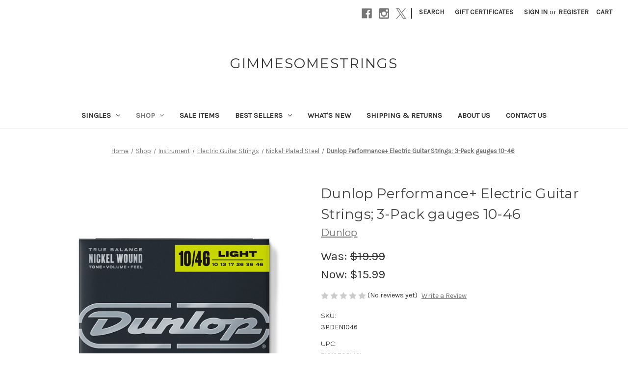

--- FILE ---
content_type: text/html; charset=UTF-8
request_url: https://gimmesomestrings.com/dunlop-performance-electric-guitar-strings-3-pack-gauges-10-46/
body_size: 22333
content:


<!DOCTYPE html>
<html class="no-js" lang="en">
    <head>
        <title>Dunlop Performance+ Electric Guitar Strings | GimmeSomeStrings</title>
        <link rel="dns-prefetch preconnect" href="https://cdn11.bigcommerce.com/s-bw2ssiz1lb" crossorigin><link rel="dns-prefetch preconnect" href="https://fonts.googleapis.com/" crossorigin><link rel="dns-prefetch preconnect" href="https://fonts.gstatic.com/" crossorigin>
        <meta property="product:price:amount" content="15.99" /><meta property="product:price:currency" content="USD" /><meta property="og:price:standard_amount" content="19.99" /><meta property="og:url" content="https://gimmesomestrings.com/dunlop-performance-electric-guitar-strings-3-pack-gauges-10-46/" /><meta property="og:site_name" content="GimmeSomeStrings" /><meta name="description" content="Try a set of these killer electric strings that deliver crisp highs, aggressive mids, and a focused low end, perfect  for lead or rhythm.  FREE shipping on orders over $20!"><link rel='canonical' href='https://gimmesomestrings.com/dunlop-performance-electric-guitar-strings-3-pack-gauges-10-46/' /><meta name='platform' content='bigcommerce.stencil' /><meta property="og:type" content="product" />
<meta property="og:title" content="Dunlop Performance+ Electric Guitar Strings; 3-Pack gauges 10-46" />
<meta property="og:description" content="Try a set of these killer electric strings that deliver crisp highs, aggressive mids, and a focused low end, perfect  for lead or rhythm.  FREE shipping on orders over $20!" />
<meta property="og:image" content="https://cdn11.bigcommerce.com/s-bw2ssiz1lb/products/2320/images/8036/3PDEN1046.MAIN-medium__01717.1702479427.386.513.jpg?c=2" />
<meta property="fb:admins" content="DELO_Z@YAHOO.COM" />
<meta property="og:availability" content="instock" />
<meta property="pinterest:richpins" content="enabled" />
        
         

        <link href="https://cdn11.bigcommerce.com/s-bw2ssiz1lb/product_images/logo%202017%2048x48%20favicon.jpg?t=1520902554" rel="shortcut icon">
        <meta name="viewport" content="width=device-width, initial-scale=1">

        <script nonce="">
            document.documentElement.className = document.documentElement.className.replace('no-js', 'js');
        </script>

        <script nonce="">
    function browserSupportsAllFeatures() {
        return window.Promise
            && window.fetch
            && window.URL
            && window.URLSearchParams
            && window.WeakMap
            // object-fit support
            && ('objectFit' in document.documentElement.style);
    }

    function loadScript(src) {
        var js = document.createElement('script');
        js.src = src;
        js.onerror = function () {
            console.error('Failed to load polyfill script ' + src);
        };
        document.head.appendChild(js);
    }

    if (!browserSupportsAllFeatures()) {
        loadScript('https://cdn11.bigcommerce.com/s-bw2ssiz1lb/stencil/5cd3db50-ce1f-013e-99b0-6e2c69f5c0de/dist/theme-bundle.polyfills.js');
    }
</script>
        <script nonce="">window.consentManagerTranslations = `{"locale":"en","locales":{"consent_manager.data_collection_warning":"en","consent_manager.accept_all_cookies":"en","consent_manager.gdpr_settings":"en","consent_manager.data_collection_preferences":"en","consent_manager.manage_data_collection_preferences":"en","consent_manager.use_data_by_cookies":"en","consent_manager.data_categories_table":"en","consent_manager.allow":"en","consent_manager.accept":"en","consent_manager.deny":"en","consent_manager.dismiss":"en","consent_manager.reject_all":"en","consent_manager.category":"en","consent_manager.purpose":"en","consent_manager.functional_category":"en","consent_manager.functional_purpose":"en","consent_manager.analytics_category":"en","consent_manager.analytics_purpose":"en","consent_manager.targeting_category":"en","consent_manager.advertising_category":"en","consent_manager.advertising_purpose":"en","consent_manager.essential_category":"en","consent_manager.esential_purpose":"en","consent_manager.yes":"en","consent_manager.no":"en","consent_manager.not_available":"en","consent_manager.cancel":"en","consent_manager.save":"en","consent_manager.back_to_preferences":"en","consent_manager.close_without_changes":"en","consent_manager.unsaved_changes":"en","consent_manager.by_using":"en","consent_manager.agree_on_data_collection":"en","consent_manager.change_preferences":"en","consent_manager.cancel_dialog_title":"en","consent_manager.privacy_policy":"en","consent_manager.allow_category_tracking":"en","consent_manager.disallow_category_tracking":"en"},"translations":{"consent_manager.data_collection_warning":"We use cookies (and other similar technologies) to collect data to improve your shopping experience.","consent_manager.accept_all_cookies":"Accept All Cookies","consent_manager.gdpr_settings":"Settings","consent_manager.data_collection_preferences":"Website Data Collection Preferences","consent_manager.manage_data_collection_preferences":"Manage Website Data Collection Preferences","consent_manager.use_data_by_cookies":" uses data collected by cookies and JavaScript libraries to improve your shopping experience.","consent_manager.data_categories_table":"The table below outlines how we use this data by category. To opt out of a category of data collection, select 'No' and save your preferences.","consent_manager.allow":"Allow","consent_manager.accept":"Accept","consent_manager.deny":"Deny","consent_manager.dismiss":"Dismiss","consent_manager.reject_all":"Reject all","consent_manager.category":"Category","consent_manager.purpose":"Purpose","consent_manager.functional_category":"Functional","consent_manager.functional_purpose":"Enables enhanced functionality, such as videos and live chat. If you do not allow these, then some or all of these functions may not work properly.","consent_manager.analytics_category":"Analytics","consent_manager.analytics_purpose":"Provide statistical information on site usage, e.g., web analytics so we can improve this website over time.","consent_manager.targeting_category":"Targeting","consent_manager.advertising_category":"Advertising","consent_manager.advertising_purpose":"Used to create profiles or personalize content to enhance your shopping experience.","consent_manager.essential_category":"Essential","consent_manager.esential_purpose":"Essential for the site and any requested services to work, but do not perform any additional or secondary function.","consent_manager.yes":"Yes","consent_manager.no":"No","consent_manager.not_available":"N/A","consent_manager.cancel":"Cancel","consent_manager.save":"Save","consent_manager.back_to_preferences":"Back to Preferences","consent_manager.close_without_changes":"You have unsaved changes to your data collection preferences. Are you sure you want to close without saving?","consent_manager.unsaved_changes":"You have unsaved changes","consent_manager.by_using":"By using our website, you're agreeing to our","consent_manager.agree_on_data_collection":"By using our website, you're agreeing to the collection of data as described in our ","consent_manager.change_preferences":"You can change your preferences at any time","consent_manager.cancel_dialog_title":"Are you sure you want to cancel?","consent_manager.privacy_policy":"Privacy Policy","consent_manager.allow_category_tracking":"Allow [CATEGORY_NAME] tracking","consent_manager.disallow_category_tracking":"Disallow [CATEGORY_NAME] tracking"}}`;</script>

        <script nonce="">
            window.lazySizesConfig = window.lazySizesConfig || {};
            window.lazySizesConfig.loadMode = 1;
        </script>
        <script nonce="" async src="https://cdn11.bigcommerce.com/s-bw2ssiz1lb/stencil/5cd3db50-ce1f-013e-99b0-6e2c69f5c0de/dist/theme-bundle.head_async.js"></script>
        
        <link href="https://fonts.googleapis.com/css?family=Montserrat:400%7CKarla:400&display=block" rel="stylesheet">
        
        <script nonce="" async src="https://cdn11.bigcommerce.com/s-bw2ssiz1lb/stencil/5cd3db50-ce1f-013e-99b0-6e2c69f5c0de/dist/theme-bundle.font.js"></script>

        <link data-stencil-stylesheet href="https://cdn11.bigcommerce.com/s-bw2ssiz1lb/stencil/5cd3db50-ce1f-013e-99b0-6e2c69f5c0de/css/theme-9e445430-ce29-013e-e584-4ea0a5dcd80a.css" rel="stylesheet">

        <!-- Start Tracking Code for analytics_googleanalytics4 -->

<script data-cfasync="false" src="https://cdn11.bigcommerce.com/shared/js/google_analytics4_bodl_subscribers-358423becf5d870b8b603a81de597c10f6bc7699.js" integrity="sha256-gtOfJ3Avc1pEE/hx6SKj/96cca7JvfqllWA9FTQJyfI=" crossorigin="anonymous"></script>
<script data-cfasync="false">
  (function () {
    window.dataLayer = window.dataLayer || [];

    function gtag(){
        dataLayer.push(arguments);
    }

    function initGA4(event) {
         function setupGtag() {
            function configureGtag() {
                gtag('js', new Date());
                gtag('set', 'developer_id.dMjk3Nj', true);
                gtag('config', 'G-1NXHBGSW9G');
            }

            var script = document.createElement('script');

            script.src = 'https://www.googletagmanager.com/gtag/js?id=G-1NXHBGSW9G';
            script.async = true;
            script.onload = configureGtag;

            document.head.appendChild(script);
        }

        setupGtag();

        if (typeof subscribeOnBodlEvents === 'function') {
            subscribeOnBodlEvents('G-1NXHBGSW9G', false);
        }

        window.removeEventListener(event.type, initGA4);
    }

    

    var eventName = document.readyState === 'complete' ? 'consentScriptsLoaded' : 'DOMContentLoaded';
    window.addEventListener(eventName, initGA4, false);
  })()
</script>

<!-- End Tracking Code for analytics_googleanalytics4 -->

<!-- Start Tracking Code for analytics_siteverification -->

<meta name="google-site-verification" content="qsYURJvkY91is_NAejDhLo_BEyFmWfIrBgLOgiifwRw" />

<!-- End Tracking Code for analytics_siteverification -->


<script type="text/javascript" src="https://checkout-sdk.bigcommerce.com/v1/loader.js" defer ></script>
<script src="https://www.google.com/recaptcha/api.js" async defer></script>
<script type="text/javascript">
var BCData = {"product_attributes":{"sku":"3PDEN1046","upc":"710137051461","mpn":null,"gtin":"710137051461","weight":null,"base":true,"image":null,"price":{"without_tax":{"formatted":"$15.99","value":15.99,"currency":"USD"},"tax_label":"Tax","sale_price_without_tax":{"formatted":"$15.99","value":15.99,"currency":"USD"},"non_sale_price_without_tax":{"formatted":"$19.99","value":19.99,"currency":"USD"}},"stock":null,"instock":true,"stock_message":null,"purchasable":true,"purchasing_message":null,"call_for_price_message":null}};
</script>
<!-- Global site tag (gtag.js) - Google Ads: AW-967118828 -->
<script async src="https://www.googletagmanager.com/gtag/js?id=AW-967118828"></script>
<script>
  window.dataLayer = window.dataLayer || [];
  function gtag(){dataLayer.push(arguments);}
  gtag('js', new Date());

  gtag('config', 'AW-967118828');
  gtag('set', 'developer_id.dMjk3Nj', true);
</script>
<!-- GA4 Code Start: View Product Content -->
<script>
  gtag('event', 'view_item', {
    send_to: 'AW-967118828',
    ecomm_pagetype: 'product',
    currency: 'USD',
    items: [{
      id: '3PDEN1046',
      name: 'Dunlop Performance+ Electric Guitar Strings; 3-Pack gauges 10-46',
      quantity: 1,
      google_business_vertical: 'retail',
      currency: "USD",
      price: 15.99,
    }],
    value: 15.99,
  });
</script>

 <script data-cfasync="false" src="https://microapps.bigcommerce.com/bodl-events/1.9.4/index.js" integrity="sha256-Y0tDj1qsyiKBRibKllwV0ZJ1aFlGYaHHGl/oUFoXJ7Y=" nonce="" crossorigin="anonymous"></script>
 <script data-cfasync="false" nonce="">

 (function() {
    function decodeBase64(base64) {
       const text = atob(base64);
       const length = text.length;
       const bytes = new Uint8Array(length);
       for (let i = 0; i < length; i++) {
          bytes[i] = text.charCodeAt(i);
       }
       const decoder = new TextDecoder();
       return decoder.decode(bytes);
    }
    window.bodl = JSON.parse(decodeBase64("[base64]"));
 })()

 </script>

<script nonce="">
(function () {
    var xmlHttp = new XMLHttpRequest();

    xmlHttp.open('POST', 'https://bes.gcp.data.bigcommerce.com/nobot');
    xmlHttp.setRequestHeader('Content-Type', 'application/json');
    xmlHttp.send('{"store_id":"999853517","timezone_offset":"0.0","timestamp":"2026-01-09T21:30:20.98118400Z","visit_id":"1aafc504-756b-477b-a1e6-b6fbc99ab7ce","channel_id":1}');
})();
</script>

    </head>
    <body>
        <svg data-src="https://cdn11.bigcommerce.com/s-bw2ssiz1lb/stencil/5cd3db50-ce1f-013e-99b0-6e2c69f5c0de/img/icon-sprite.svg" class="icons-svg-sprite"></svg>

        <a href="#main-content" class="skip-to-main-link">Skip to main content</a>
<header class="header" role="banner">
    <a href="#" class="mobileMenu-toggle" data-mobile-menu-toggle="menu">
        <span class="mobileMenu-toggleIcon">Toggle menu</span>
    </a>
    <nav class="navUser">
        

    <ul class="navUser-section navUser-section--alt">
        <li class="navUser-item">
            <a class="navUser-action navUser-item--compare"
               href="/compare"
               data-compare-nav
               aria-label="Compare"
            >
                Compare <span class="countPill countPill--positive countPill--alt"></span>
            </a>
        </li>
            <li class="navUser-item navUser-item--social">
                    <ul class="socialLinks socialLinks--alt">
                <li class="socialLinks-item">
                    <a class="icon icon--facebook"
                    href="https://www.facebook.com/GimmeSomeStrings-157233237672795/"
                    target="_blank"
                    rel="noopener"
                    title="Facebook"
                    >
                        <span class="aria-description--hidden">Facebook</span>
                        <svg>
                            <use href="#icon-facebook"/>
                        </svg>
                    </a>
                </li>
                <li class="socialLinks-item">
                    <a class="icon icon--instagram"
                    href="https://www.instagram.com/gimmesomestrings/"
                    target="_blank"
                    rel="noopener"
                    title="Instagram"
                    >
                        <span class="aria-description--hidden">Instagram</span>
                        <svg>
                            <use href="#icon-instagram"/>
                        </svg>
                    </a>
                </li>
                <li class="socialLinks-item">
                    <a class="icon icon--x"
                    href="https://twitter.com/GimmeStrings"
                    target="_blank"
                    rel="noopener"
                    title="X"
                    >
                        <span class="aria-description--hidden">X</span>
                        <svg>
                            <use href="#icon-x"/>
                        </svg>
                    </a>
                </li>
    </ul>
            </li>
            <li class="navUser-item navUser-item--divider">|</li>
        <li class="navUser-item">
            <button class="navUser-action navUser-action--quickSearch"
               type="button"
               id="quick-search-expand"
               data-search="quickSearch"
               aria-controls="quickSearch"
               aria-label="Search"
            >
                Search
            </button>
        </li>
            <li class="navUser-item">
                <a class="navUser-action"
                   href="/giftcertificates.php"
                   aria-label="Gift Certificates"
                >
                    Gift Certificates
                </a>
            </li>
        <li class="navUser-item navUser-item--account">
                <a class="navUser-action"
                   href="/login.php"
                   aria-label="Sign in"
                >
                    Sign in
                </a>
                    <span class="navUser-or">or</span>
                    <a class="navUser-action"
                       href="/login.php?action&#x3D;create_account"
                       aria-label="Register"
                    >
                        Register
                    </a>
        </li>
        <li class="navUser-item navUser-item--cart">
            <a class="navUser-action"
               data-cart-preview
               data-dropdown="cart-preview-dropdown"
               data-options="align:right"
               href="/cart.php"
               aria-label="Cart with 0 items"
            >
                <span class="navUser-item-cartLabel">Cart</span>
                <span class="countPill cart-quantity"></span>
            </a>

            <div class="dropdown-menu" id="cart-preview-dropdown" data-dropdown-content aria-hidden="true"></div>
        </li>
    </ul>
    <div class="dropdown dropdown--quickSearch" id="quickSearch" aria-hidden="true" data-prevent-quick-search-close>
        <div class="container">
    <form class="form" data-url="/search.php" data-quick-search-form>
        <fieldset class="form-fieldset">
            <div class="form-field">
                <label class="is-srOnly" for="nav-quick-search">Search</label>
                <input class="form-input"
                       data-search-quick
                       name="nav-quick-search"
                       id="nav-quick-search"
                       data-error-message="Search field cannot be empty."
                       placeholder="Search the store"
                       autocomplete="off"
                >
            </div>
        </fieldset>
    </form>
    <section class="quickSearchResults" data-bind="html: results"></section>
    <p role="status"
       aria-live="polite"
       class="aria-description--hidden"
       data-search-aria-message-predefined-text="product results for"
    ></p>
</div>
    </div>
</nav>

        <div class="header-logo header-logo--center">
            <a href="https://gimmesomestrings.com/" class="header-logo__link" data-header-logo-link>
    <span class="header-logo-text">GimmeSomeStrings</span>
</a>
        </div>
    <div class="navPages-container" id="menu" data-menu>
        <nav class="navPages">
    <div class="navPages-quickSearch">
        <div class="container">
    <form class="form" data-url="/search.php" data-quick-search-form>
        <fieldset class="form-fieldset">
            <div class="form-field">
                <label class="is-srOnly" for="nav-menu-quick-search">Search</label>
                <input class="form-input"
                       data-search-quick
                       name="nav-menu-quick-search"
                       id="nav-menu-quick-search"
                       data-error-message="Search field cannot be empty."
                       placeholder="Search the store"
                       autocomplete="off"
                >
            </div>
        </fieldset>
    </form>
    <section class="quickSearchResults" data-bind="html: results"></section>
    <p role="status"
       aria-live="polite"
       class="aria-description--hidden"
       data-search-aria-message-predefined-text="product results for"
    ></p>
</div>
    </div>
    <ul class="navPages-list">
            <li class="navPages-item">
                <a class="navPages-action has-subMenu"
   href="https://gimmesomestrings.com/singles/-1/"
   data-collapsible="navPages-223"
>
    Singles
    <i class="icon navPages-action-moreIcon" aria-hidden="true">
        <svg><use href="#icon-chevron-down" /></svg>
    </i>
</a>
<div class="navPage-subMenu" id="navPages-223" aria-hidden="true" tabindex="-1">
    <ul class="navPage-subMenu-list">
        <li class="navPage-subMenu-item">
            <a class="navPage-subMenu-action navPages-action"
               href="https://gimmesomestrings.com/singles/-1/"
               aria-label="All Singles"
            >
                All Singles
            </a>
        </li>
            <li class="navPage-subMenu-item">
                    <a class="navPage-subMenu-action navPages-action"
                       href="https://gimmesomestrings.com/acoustic/-1/"
                       aria-label="Acoustic"
                    >
                        Acoustic
                    </a>
            </li>
            <li class="navPage-subMenu-item">
                    <a class="navPage-subMenu-action navPages-action"
                       href="https://gimmesomestrings.com/electric/-1/"
                       aria-label="Electric"
                    >
                        Electric
                    </a>
            </li>
            <li class="navPage-subMenu-item">
                    <a class="navPage-subMenu-action navPages-action"
                       href="https://gimmesomestrings.com/bass/-1/"
                       aria-label="Bass"
                    >
                        Bass
                    </a>
            </li>
            <li class="navPage-subMenu-item">
                    <a class="navPage-subMenu-action navPages-action"
                       href="https://gimmesomestrings.com/orchestral/"
                       aria-label="Orchestral"
                    >
                        Orchestral
                    </a>
            </li>
            <li class="navPage-subMenu-item">
                    <a class="navPage-subMenu-action navPages-action"
                       href="https://gimmesomestrings.com/other/"
                       aria-label="Other"
                    >
                        Other
                    </a>
            </li>
    </ul>
</div>
            </li>
            <li class="navPages-item">
                <a class="navPages-action has-subMenu activePage"
   href="https://gimmesomestrings.com/strings/"
   data-collapsible="navPages-26"
>
    Shop
    <i class="icon navPages-action-moreIcon" aria-hidden="true">
        <svg><use href="#icon-chevron-down" /></svg>
    </i>
</a>
<div class="navPage-subMenu" id="navPages-26" aria-hidden="true" tabindex="-1">
    <ul class="navPage-subMenu-list">
        <li class="navPage-subMenu-item">
            <a class="navPage-subMenu-action navPages-action"
               href="https://gimmesomestrings.com/strings/"
               aria-label="All Shop"
            >
                All Shop
            </a>
        </li>
            <li class="navPage-subMenu-item">
                    <a class="navPage-subMenu-action navPages-action has-subMenu"
                       href="https://gimmesomestrings.com/brands/"
                       aria-label="Brand"
                    >
                        Brand
                        <span class="collapsible-icon-wrapper"
                            data-collapsible="navPages-36"
                            data-collapsible-disabled-breakpoint="medium"
                            data-collapsible-disabled-state="open"
                            data-collapsible-enabled-state="closed"
                        >
                            <i class="icon navPages-action-moreIcon" aria-hidden="true">
                                <svg><use href="#icon-chevron-down" /></svg>
                            </i>
                        </span>
                    </a>
                    <ul class="navPage-childList" id="navPages-36">
                        <li class="navPage-childList-item">
                            <a class="navPage-childList-action navPages-action"
                               href="https://gimmesomestrings.com/shop/brand/aquila/"
                               aria-label="Aquila"
                            >
                                Aquila
                            </a>
                        </li>
                        <li class="navPage-childList-item">
                            <a class="navPage-childList-action navPages-action"
                               href="https://gimmesomestrings.com/shop/brand/alloy5109/"
                               aria-label="Alloy5109"
                            >
                                Alloy5109
                            </a>
                        </li>
                        <li class="navPage-childList-item">
                            <a class="navPage-childList-action navPages-action"
                               href="https://gimmesomestrings.com/shop/brand/black-diamond/"
                               aria-label="Black Diamond"
                            >
                                Black Diamond
                            </a>
                        </li>
                        <li class="navPage-childList-item">
                            <a class="navPage-childList-action navPages-action"
                               href="https://gimmesomestrings.com/brands/cleartone/"
                               aria-label="Cleartone"
                            >
                                Cleartone
                            </a>
                        </li>
                        <li class="navPage-childList-item">
                            <a class="navPage-childList-action navPages-action"
                               href="https://gimmesomestrings.com/shop/brand/core-bond-strings/"
                               aria-label="Core-bond Strings"
                            >
                                Core-bond Strings
                            </a>
                        </li>
                        <li class="navPage-childList-item">
                            <a class="navPage-childList-action navPages-action"
                               href="https://gimmesomestrings.com/curt-mangan/"
                               aria-label="Curt Mangan"
                            >
                                Curt Mangan
                            </a>
                        </li>
                        <li class="navPage-childList-item">
                            <a class="navPage-childList-action navPages-action"
                               href="https://gimmesomestrings.com/shop/brand/dandrea/"
                               aria-label="D&#x27;Andrea"
                            >
                                D&#x27;Andrea
                            </a>
                        </li>
                        <li class="navPage-childList-item">
                            <a class="navPage-childList-action navPages-action"
                               href="https://gimmesomestrings.com/strings/brand/daddario/"
                               aria-label="D’Addario"
                            >
                                D’Addario
                            </a>
                        </li>
                        <li class="navPage-childList-item">
                            <a class="navPage-childList-action navPages-action"
                               href="https://gimmesomestrings.com/brands/dr/"
                               aria-label="DR"
                            >
                                DR
                            </a>
                        </li>
                        <li class="navPage-childList-item">
                            <a class="navPage-childList-action navPages-action"
                               href="https://gimmesomestrings.com/strings/brand/dunlop/"
                               aria-label="Dunlop"
                            >
                                Dunlop
                            </a>
                        </li>
                        <li class="navPage-childList-item">
                            <a class="navPage-childList-action navPages-action"
                               href="https://gimmesomestrings.com/brands/elixir/"
                               aria-label="Elixir"
                            >
                                Elixir
                            </a>
                        </li>
                        <li class="navPage-childList-item">
                            <a class="navPage-childList-action navPages-action"
                               href="https://gimmesomestrings.com/brands/ernie-ball/"
                               aria-label="Ernie Ball"
                            >
                                Ernie Ball
                            </a>
                        </li>
                        <li class="navPage-childList-item">
                            <a class="navPage-childList-action navPages-action"
                               href="https://gimmesomestrings.com/strings/brand/everly/"
                               aria-label="Everly"
                            >
                                Everly
                            </a>
                        </li>
                        <li class="navPage-childList-item">
                            <a class="navPage-childList-action navPages-action"
                               href="https://gimmesomestrings.com/brands/fender/"
                               aria-label="Fender"
                            >
                                Fender
                            </a>
                        </li>
                        <li class="navPage-childList-item">
                            <a class="navPage-childList-action navPages-action"
                               href="https://gimmesomestrings.com/fodera/"
                               aria-label="Fodera"
                            >
                                Fodera
                            </a>
                        </li>
                        <li class="navPage-childList-item">
                            <a class="navPage-childList-action navPages-action"
                               href="https://gimmesomestrings.com/brands/ghs/"
                               aria-label="GHS"
                            >
                                GHS
                            </a>
                        </li>
                        <li class="navPage-childList-item">
                            <a class="navPage-childList-action navPages-action"
                               href="https://gimmesomestrings.com/shop/brand/gogo-tuners/"
                               aria-label="GoGo Tuners"
                            >
                                GoGo Tuners
                            </a>
                        </li>
                        <li class="navPage-childList-item">
                            <a class="navPage-childList-action navPages-action"
                               href="https://gimmesomestrings.com/shop/brand/henry-heller/"
                               aria-label="Henry Heller"
                            >
                                Henry Heller
                            </a>
                        </li>
                        <li class="navPage-childList-item">
                            <a class="navPage-childList-action navPages-action"
                               href="https://gimmesomestrings.com/strings/brand/king-headbanger/"
                               aria-label="King Headbanger"
                            >
                                King Headbanger
                            </a>
                        </li>
                        <li class="navPage-childList-item">
                            <a class="navPage-childList-action navPages-action"
                               href="https://gimmesomestrings.com/brands/korg/"
                               aria-label="Korg"
                            >
                                Korg
                            </a>
                        </li>
                        <li class="navPage-childList-item">
                            <a class="navPage-childList-action navPages-action"
                               href="https://gimmesomestrings.com/brands/la-bella/"
                               aria-label="La Bella"
                            >
                                La Bella
                            </a>
                        </li>
                        <li class="navPage-childList-item">
                            <a class="navPage-childList-action navPages-action"
                               href="https://gimmesomestrings.com/shop/brand/larsen-strings/"
                               aria-label="Larsen Strings"
                            >
                                Larsen Strings
                            </a>
                        </li>
                        <li class="navPage-childList-item">
                            <a class="navPage-childList-action navPages-action"
                               href="https://gimmesomestrings.com/shop/brand/levys-straps/"
                               aria-label="Levy&#x27;s Straps"
                            >
                                Levy&#x27;s Straps
                            </a>
                        </li>
                        <li class="navPage-childList-item">
                            <a class="navPage-childList-action navPages-action"
                               href="https://gimmesomestrings.com/strings/brand/nicola/"
                               aria-label="Nicola"
                            >
                                Nicola
                            </a>
                        </li>
                        <li class="navPage-childList-item">
                            <a class="navPage-childList-action navPages-action"
                               href="https://gimmesomestrings.com/shop/brand/optima/"
                               aria-label="Optima"
                            >
                                Optima
                            </a>
                        </li>
                        <li class="navPage-childList-item">
                            <a class="navPage-childList-action navPages-action"
                               href="https://gimmesomestrings.com/shop/brand/pirastro/"
                               aria-label="Pirastro"
                            >
                                Pirastro
                            </a>
                        </li>
                        <li class="navPage-childList-item">
                            <a class="navPage-childList-action navPages-action"
                               href="https://gimmesomestrings.com/shop/brand/pyramid/"
                               aria-label="Pyramid"
                            >
                                Pyramid
                            </a>
                        </li>
                        <li class="navPage-childList-item">
                            <a class="navPage-childList-action navPages-action"
                               href="https://gimmesomestrings.com/brands/righton/"
                               aria-label="Righton!"
                            >
                                Righton!
                            </a>
                        </li>
                        <li class="navPage-childList-item">
                            <a class="navPage-childList-action navPages-action"
                               href="https://gimmesomestrings.com/shop/brand/rock-slide/"
                               aria-label="Rock Slide"
                            >
                                Rock Slide
                            </a>
                        </li>
                        <li class="navPage-childList-item">
                            <a class="navPage-childList-action navPages-action"
                               href="https://gimmesomestrings.com/brands/rotosound/"
                               aria-label="Rotosound"
                            >
                                Rotosound
                            </a>
                        </li>
                        <li class="navPage-childList-item">
                            <a class="navPage-childList-action navPages-action"
                               href="https://gimmesomestrings.com/shop/brand/sadowsky/"
                               aria-label="Sadowsky"
                            >
                                Sadowsky
                            </a>
                        </li>
                        <li class="navPage-childList-item">
                            <a class="navPage-childList-action navPages-action"
                               href="https://gimmesomestrings.com/strings/brand/savarez/"
                               aria-label="Savarez"
                            >
                                Savarez
                            </a>
                        </li>
                        <li class="navPage-childList-item">
                            <a class="navPage-childList-action navPages-action"
                               href="https://gimmesomestrings.com/brands/sfarzo/"
                               aria-label="Sfarzo"
                            >
                                Sfarzo
                            </a>
                        </li>
                        <li class="navPage-childList-item">
                            <a class="navPage-childList-action navPages-action"
                               href="https://gimmesomestrings.com/shop/brand/sit-strings/"
                               aria-label="SIT Strings"
                            >
                                SIT Strings
                            </a>
                        </li>
                        <li class="navPage-childList-item">
                            <a class="navPage-childList-action navPages-action"
                               href="https://gimmesomestrings.com/stringjoy/"
                               aria-label="Stringjoy"
                            >
                                Stringjoy
                            </a>
                        </li>
                        <li class="navPage-childList-item">
                            <a class="navPage-childList-action navPages-action"
                               href="https://gimmesomestrings.com/thalia/"
                               aria-label="Thalia"
                            >
                                Thalia
                            </a>
                        </li>
                        <li class="navPage-childList-item">
                            <a class="navPage-childList-action navPages-action"
                               href="https://gimmesomestrings.com/brands/thomastik-infeld/"
                               aria-label="Thomastik-Infeld"
                            >
                                Thomastik-Infeld
                            </a>
                        </li>
                        <li class="navPage-childList-item">
                            <a class="navPage-childList-action navPages-action"
                               href="https://gimmesomestrings.com/shop/brand/touchtones/"
                               aria-label="Touchtones"
                            >
                                Touchtones
                            </a>
                        </li>
                        <li class="navPage-childList-item">
                            <a class="navPage-childList-action navPages-action"
                               href="https://gimmesomestrings.com/shop/brand/vox/"
                               aria-label="VOX"
                            >
                                VOX
                            </a>
                        </li>
                        <li class="navPage-childList-item">
                            <a class="navPage-childList-action navPages-action"
                               href="https://gimmesomestrings.com/strings/brand/v/"
                               aria-label="V Strings"
                            >
                                V Strings
                            </a>
                        </li>
                        <li class="navPage-childList-item">
                            <a class="navPage-childList-action navPages-action"
                               href="https://gimmesomestrings.com/shop/brand/warwick/"
                               aria-label="Warwick"
                            >
                                Warwick
                            </a>
                        </li>
                    </ul>
            </li>
            <li class="navPage-subMenu-item">
                    <a class="navPage-subMenu-action navPages-action has-subMenu activePage"
                       href="https://gimmesomestrings.com/strings/instrument/"
                       aria-label="Instrument"
                    >
                        Instrument
                        <span class="collapsible-icon-wrapper"
                            data-collapsible="navPages-63"
                            data-collapsible-disabled-breakpoint="medium"
                            data-collapsible-disabled-state="open"
                            data-collapsible-enabled-state="closed"
                        >
                            <i class="icon navPages-action-moreIcon" aria-hidden="true">
                                <svg><use href="#icon-chevron-down" /></svg>
                            </i>
                        </span>
                    </a>
                    <ul class="navPage-childList" id="navPages-63">
                        <li class="navPage-childList-item">
                            <a class="navPage-childList-action navPages-action activePage"
                               href="https://gimmesomestrings.com/electric/"
                               aria-label="Electric Guitar Strings"
                            >
                                Electric Guitar Strings
                            </a>
                        </li>
                        <li class="navPage-childList-item">
                            <a class="navPage-childList-action navPages-action"
                               href="https://gimmesomestrings.com/acoustic/"
                               aria-label="Acoustic Guitar Strings"
                            >
                                Acoustic Guitar Strings
                            </a>
                        </li>
                        <li class="navPage-childList-item">
                            <a class="navPage-childList-action navPages-action"
                               href="https://gimmesomestrings.com/bass/"
                               aria-label="Bass Guitar Strings"
                            >
                                Bass Guitar Strings
                            </a>
                        </li>
                        <li class="navPage-childList-item">
                            <a class="navPage-childList-action navPages-action"
                               href="https://gimmesomestrings.com/shop/instrument/bajo-quinto/"
                               aria-label="Bajo Quinto"
                            >
                                Bajo Quinto
                            </a>
                        </li>
                        <li class="navPage-childList-item">
                            <a class="navPage-childList-action navPages-action"
                               href="https://gimmesomestrings.com/shop/instrument/banjo-strings/"
                               aria-label="Banjo Strings"
                            >
                                Banjo Strings
                            </a>
                        </li>
                        <li class="navPage-childList-item">
                            <a class="navPage-childList-action navPages-action"
                               href="https://gimmesomestrings.com/shop/instrument/orchestral/cello/"
                               aria-label="Cello Strings"
                            >
                                Cello Strings
                            </a>
                        </li>
                        <li class="navPage-childList-item">
                            <a class="navPage-childList-action navPages-action"
                               href="https://gimmesomestrings.com/shop/instrument/classical-strings/"
                               aria-label="Classical Strings"
                            >
                                Classical Strings
                            </a>
                        </li>
                        <li class="navPage-childList-item">
                            <a class="navPage-childList-action navPages-action"
                               href="https://gimmesomestrings.com/shop/instrument/orchestral/double-bass/"
                               aria-label="Double Bass Strings"
                            >
                                Double Bass Strings
                            </a>
                        </li>
                        <li class="navPage-childList-item">
                            <a class="navPage-childList-action navPages-action"
                               href="https://gimmesomestrings.com/shop/instrument/viola/"
                               aria-label="Viola Strings"
                            >
                                Viola Strings
                            </a>
                        </li>
                        <li class="navPage-childList-item">
                            <a class="navPage-childList-action navPages-action"
                               href="https://gimmesomestrings.com/shop/instrument/violin-strings/"
                               aria-label="Violin Strings"
                            >
                                Violin Strings
                            </a>
                        </li>
                        <li class="navPage-childList-item">
                            <a class="navPage-childList-action navPages-action"
                               href="https://gimmesomestrings.com/shop/instrument/mandola/"
                               aria-label="Mandola Strings"
                            >
                                Mandola Strings
                            </a>
                        </li>
                        <li class="navPage-childList-item">
                            <a class="navPage-childList-action navPages-action"
                               href="https://gimmesomestrings.com/shop/instrument/mandolin-strings/"
                               aria-label="Mandolin Strings"
                            >
                                Mandolin Strings
                            </a>
                        </li>
                        <li class="navPage-childList-item">
                            <a class="navPage-childList-action navPages-action"
                               href="https://gimmesomestrings.com/shop/instrument/pedal-steel/"
                               aria-label="Pedal Steel"
                            >
                                Pedal Steel
                            </a>
                        </li>
                        <li class="navPage-childList-item">
                            <a class="navPage-childList-action navPages-action"
                               href="https://gimmesomestrings.com/shop/instrument/ukulele-strings/"
                               aria-label="Ukulele Strings"
                            >
                                Ukulele Strings
                            </a>
                        </li>
                        <li class="navPage-childList-item">
                            <a class="navPage-childList-action navPages-action"
                               href="https://gimmesomestrings.com/shop/instrument/world-instruments/"
                               aria-label="World Instruments"
                            >
                                World Instruments
                            </a>
                        </li>
                    </ul>
            </li>
            <li class="navPage-subMenu-item">
                    <a class="navPage-subMenu-action navPages-action has-subMenu"
                       href="https://gimmesomestrings.com/shop/quick-links/"
                       aria-label="Quick Links"
                    >
                        Quick Links
                        <span class="collapsible-icon-wrapper"
                            data-collapsible="navPages-143"
                            data-collapsible-disabled-breakpoint="medium"
                            data-collapsible-disabled-state="open"
                            data-collapsible-enabled-state="closed"
                        >
                            <i class="icon navPages-action-moreIcon" aria-hidden="true">
                                <svg><use href="#icon-chevron-down" /></svg>
                            </i>
                        </span>
                    </a>
                    <ul class="navPage-childList" id="navPages-143">
                        <li class="navPage-childList-item">
                            <a class="navPage-childList-action navPages-action"
                               href="https://gimmesomestrings.com/shop/quick-links/single-strings/"
                               aria-label="Single Strings"
                            >
                                Single Strings
                            </a>
                        </li>
                        <li class="navPage-childList-item">
                            <a class="navPage-childList-action navPages-action"
                               href="https://gimmesomestrings.com/shop/quick-links/bass-guitar-strings-under-25/"
                               aria-label="Bass sets under $25"
                            >
                                Bass sets under $25
                            </a>
                        </li>
                        <li class="navPage-childList-item">
                            <a class="navPage-childList-action navPages-action"
                               href="https://gimmesomestrings.com/electric-sets-under-10/"
                               aria-label="Electric  guitar string sets under $10"
                            >
                                Electric  guitar string sets under $10
                            </a>
                        </li>
                        <li class="navPage-childList-item">
                            <a class="navPage-childList-action navPages-action"
                               href="https://gimmesomestrings.com/shop/acoustic-sets-under-10/"
                               aria-label="Acoustic guitar string sets under $10"
                            >
                                Acoustic guitar string sets under $10
                            </a>
                        </li>
                    </ul>
            </li>
            <li class="navPage-subMenu-item">
                    <a class="navPage-subMenu-action navPages-action has-subMenu"
                       href="https://gimmesomestrings.com/reeds/"
                       aria-label="Reeds"
                    >
                        Reeds
                        <span class="collapsible-icon-wrapper"
                            data-collapsible="navPages-33"
                            data-collapsible-disabled-breakpoint="medium"
                            data-collapsible-disabled-state="open"
                            data-collapsible-enabled-state="closed"
                        >
                            <i class="icon navPages-action-moreIcon" aria-hidden="true">
                                <svg><use href="#icon-chevron-down" /></svg>
                            </i>
                        </span>
                    </a>
                    <ul class="navPage-childList" id="navPages-33">
                        <li class="navPage-childList-item">
                            <a class="navPage-childList-action navPages-action"
                               href="https://gimmesomestrings.com/reeds/clarinet/"
                               aria-label="Clarinet"
                            >
                                Clarinet
                            </a>
                        </li>
                        <li class="navPage-childList-item">
                            <a class="navPage-childList-action navPages-action"
                               href="https://gimmesomestrings.com/reeds/saxophone/"
                               aria-label="Saxophone"
                            >
                                Saxophone
                            </a>
                        </li>
                    </ul>
            </li>
            <li class="navPage-subMenu-item">
                    <a class="navPage-subMenu-action navPages-action has-subMenu"
                       href="https://gimmesomestrings.com/accessories/"
                       aria-label="Accessories"
                    >
                        Accessories
                        <span class="collapsible-icon-wrapper"
                            data-collapsible="navPages-31"
                            data-collapsible-disabled-breakpoint="medium"
                            data-collapsible-disabled-state="open"
                            data-collapsible-enabled-state="closed"
                        >
                            <i class="icon navPages-action-moreIcon" aria-hidden="true">
                                <svg><use href="#icon-chevron-down" /></svg>
                            </i>
                        </span>
                    </a>
                    <ul class="navPage-childList" id="navPages-31">
                        <li class="navPage-childList-item">
                            <a class="navPage-childList-action navPages-action"
                               href="https://gimmesomestrings.com/shop/accessories/fender-parts/"
                               aria-label="Fender Parts"
                            >
                                Fender Parts
                            </a>
                        </li>
                        <li class="navPage-childList-item">
                            <a class="navPage-childList-action navPages-action"
                               href="https://gimmesomestrings.com/shop/accessories/pickups/"
                               aria-label="Pickups"
                            >
                                Pickups
                            </a>
                        </li>
                        <li class="navPage-childList-item">
                            <a class="navPage-childList-action navPages-action"
                               href="https://gimmesomestrings.com/straps/"
                               aria-label="Straps"
                            >
                                Straps
                            </a>
                        </li>
                        <li class="navPage-childList-item">
                            <a class="navPage-childList-action navPages-action"
                               href="https://gimmesomestrings.com/accessories/tuners/"
                               aria-label="Tuners"
                            >
                                Tuners
                            </a>
                        </li>
                        <li class="navPage-childList-item">
                            <a class="navPage-childList-action navPages-action"
                               href="https://gimmesomestrings.com/cables/"
                               aria-label="Cables"
                            >
                                Cables
                            </a>
                        </li>
                        <li class="navPage-childList-item">
                            <a class="navPage-childList-action navPages-action"
                               href="https://gimmesomestrings.com/other-1/"
                               aria-label="Other"
                            >
                                Other
                            </a>
                        </li>
                    </ul>
            </li>
            <li class="navPage-subMenu-item">
                    <a class="navPage-subMenu-action navPages-action has-subMenu"
                       href="https://gimmesomestrings.com/colored-strings/"
                       aria-label="Colored Strings"
                    >
                        Colored Strings
                        <span class="collapsible-icon-wrapper"
                            data-collapsible="navPages-137"
                            data-collapsible-disabled-breakpoint="medium"
                            data-collapsible-disabled-state="open"
                            data-collapsible-enabled-state="closed"
                        >
                            <i class="icon navPages-action-moreIcon" aria-hidden="true">
                                <svg><use href="#icon-chevron-down" /></svg>
                            </i>
                        </span>
                    </a>
                    <ul class="navPage-childList" id="navPages-137">
                        <li class="navPage-childList-item">
                            <a class="navPage-childList-action navPages-action"
                               href="https://gimmesomestrings.com/shop/colored-strings/acoustic/"
                               aria-label="Acoustic"
                            >
                                Acoustic
                            </a>
                        </li>
                        <li class="navPage-childList-item">
                            <a class="navPage-childList-action navPages-action"
                               href="https://gimmesomestrings.com/shop/colored-strings/electric/"
                               aria-label="Electric"
                            >
                                Electric
                            </a>
                        </li>
                        <li class="navPage-childList-item">
                            <a class="navPage-childList-action navPages-action"
                               href="https://gimmesomestrings.com/shop/colored-strings/bass/"
                               aria-label="Bass"
                            >
                                Bass
                            </a>
                        </li>
                    </ul>
            </li>
            <li class="navPage-subMenu-item">
                    <a class="navPage-subMenu-action navPages-action"
                       href="https://gimmesomestrings.com/shop/flatwound-strings/"
                       aria-label="Flatwound Strings"
                    >
                        Flatwound Strings
                    </a>
            </li>
            <li class="navPage-subMenu-item">
                    <a class="navPage-subMenu-action navPages-action"
                       href="https://gimmesomestrings.com/shop/clearance-sales/"
                       aria-label="Clearance items"
                    >
                        Clearance items
                    </a>
            </li>
    </ul>
</div>
            </li>
            <li class="navPages-item">
                <a class="navPages-action"
   href="https://gimmesomestrings.com/sale-items/"
   aria-label="SALE Items"
>
    SALE Items
</a>
            </li>
            <li class="navPages-item">
                <a class="navPages-action has-subMenu"
   href="https://gimmesomestrings.com/best-sellers/"
   data-collapsible="navPages-131"
>
    Best Sellers
    <i class="icon navPages-action-moreIcon" aria-hidden="true">
        <svg><use href="#icon-chevron-down" /></svg>
    </i>
</a>
<div class="navPage-subMenu" id="navPages-131" aria-hidden="true" tabindex="-1">
    <ul class="navPage-subMenu-list">
        <li class="navPage-subMenu-item">
            <a class="navPage-subMenu-action navPages-action"
               href="https://gimmesomestrings.com/best-sellers/"
               aria-label="All Best Sellers"
            >
                All Best Sellers
            </a>
        </li>
            <li class="navPage-subMenu-item">
                    <a class="navPage-subMenu-action navPages-action"
                       href="https://gimmesomestrings.com/best-sellers/electric/"
                       aria-label="Electric"
                    >
                        Electric
                    </a>
            </li>
            <li class="navPage-subMenu-item">
                    <a class="navPage-subMenu-action navPages-action"
                       href="https://gimmesomestrings.com/best-sellers/acoustic/"
                       aria-label="Acoustic"
                    >
                        Acoustic
                    </a>
            </li>
            <li class="navPage-subMenu-item">
                    <a class="navPage-subMenu-action navPages-action"
                       href="https://gimmesomestrings.com/best-sellers/bass/"
                       aria-label="Bass"
                    >
                        Bass
                    </a>
            </li>
            <li class="navPage-subMenu-item">
                    <a class="navPage-subMenu-action navPages-action"
                       href="https://gimmesomestrings.com/best-sellers/classical/"
                       aria-label="Classical"
                    >
                        Classical
                    </a>
            </li>
    </ul>
</div>
            </li>
            <li class="navPages-item">
                <a class="navPages-action"
   href="https://gimmesomestrings.com/whats-new/"
   aria-label="What&#x27;s New"
>
    What&#x27;s New
</a>
            </li>
                 <li class="navPages-item navPages-item-page">
                     <a class="navPages-action"
                        href="https://gimmesomestrings.com/shipping-returns/"
                        aria-label="Shipping &amp; Returns"
                     >
                         Shipping &amp; Returns
                     </a>
                 </li>
                 <li class="navPages-item navPages-item-page">
                     <a class="navPages-action"
                        href="https://gimmesomestrings.com/about-us/"
                        aria-label="About Us"
                     >
                         About Us
                     </a>
                 </li>
                 <li class="navPages-item navPages-item-page">
                     <a class="navPages-action"
                        href="https://gimmesomestrings.com/contact-us/"
                        aria-label="Contact Us"
                     >
                         Contact Us
                     </a>
                 </li>
    </ul>
    <ul class="navPages-list navPages-list--user">
            <li class="navPages-item">
                <a class="navPages-action"
                   href="/giftcertificates.php"
                   aria-label="Gift Certificates"
                >
                    Gift Certificates
                </a>
            </li>
            <li class="navPages-item">
                <a class="navPages-action"
                   href="/login.php"
                   aria-label="Sign in"
                >
                    Sign in
                </a>
                    or
                    <a class="navPages-action"
                       href="/login.php?action&#x3D;create_account"
                       aria-label="Register"
                    >
                        Register
                    </a>
            </li>
            <li class="navPages-item">
                    <ul class="socialLinks socialLinks--alt">
                <li class="socialLinks-item">
                    <a class="icon icon--facebook"
                    href="https://www.facebook.com/GimmeSomeStrings-157233237672795/"
                    target="_blank"
                    rel="noopener"
                    title="Facebook"
                    >
                        <span class="aria-description--hidden">Facebook</span>
                        <svg>
                            <use href="#icon-facebook"/>
                        </svg>
                    </a>
                </li>
                <li class="socialLinks-item">
                    <a class="icon icon--instagram"
                    href="https://www.instagram.com/gimmesomestrings/"
                    target="_blank"
                    rel="noopener"
                    title="Instagram"
                    >
                        <span class="aria-description--hidden">Instagram</span>
                        <svg>
                            <use href="#icon-instagram"/>
                        </svg>
                    </a>
                </li>
                <li class="socialLinks-item">
                    <a class="icon icon--x"
                    href="https://twitter.com/GimmeStrings"
                    target="_blank"
                    rel="noopener"
                    title="X"
                    >
                        <span class="aria-description--hidden">X</span>
                        <svg>
                            <use href="#icon-x"/>
                        </svg>
                    </a>
                </li>
    </ul>
            </li>
    </ul>
</nav>
    </div>
    <div data-content-region="header_navigation_bottom--global"><div data-layout-id="c3b14822-d872-4df2-9914-78392b41dd8a">       <div data-sub-layout-container="964dceb1-1ece-4e2e-9b5c-6e6d292ce642" data-layout-name="Layout">
    <style data-container-styling="964dceb1-1ece-4e2e-9b5c-6e6d292ce642">
        [data-sub-layout-container="964dceb1-1ece-4e2e-9b5c-6e6d292ce642"] {
            box-sizing: border-box;
            display: flex;
            flex-wrap: wrap;
            z-index: 0;
            position: relative;
            padding-top: 0px;
            padding-right: 0px;
            padding-bottom: 0px;
            padding-left: 0px;
            margin-top: 0px;
            margin-right: 0px;
            margin-bottom: 0px;
            margin-left: 0px;
            border-width: px;
            border-style: ;
            border-color: ;
        }

        [data-sub-layout-container="964dceb1-1ece-4e2e-9b5c-6e6d292ce642"]:after {
            display: block;
            position: absolute;
            top: 0;
            left: 0;
            bottom: 0;
            right: 0;
            background-size: cover;
            z-index: auto;
        }
    </style>

    <div data-sub-layout="6728e1c6-ec7c-4b1e-9602-922ff1171a80">
        <style data-column-styling="6728e1c6-ec7c-4b1e-9602-922ff1171a80">
            [data-sub-layout="6728e1c6-ec7c-4b1e-9602-922ff1171a80"] {
                display: flex;
                flex-direction: column;
                box-sizing: border-box;
                flex-basis: 100%;
                max-width: 100%;
                z-index: 0;
                position: relative;
                padding-top: 0px;
                padding-right: 10.5px;
                padding-bottom: 0px;
                padding-left: 10.5px;
                margin-top: 0px;
                margin-right: 0px;
                margin-bottom: 0px;
                margin-left: 0px;
                border-width: px;
                border-style: ;
                border-color: ;
                justify-content: center;
            }
            [data-sub-layout="6728e1c6-ec7c-4b1e-9602-922ff1171a80"]:after {
                display: block;
                position: absolute;
                top: 0;
                left: 0;
                bottom: 0;
                right: 0;
                background-size: cover;
                z-index: auto;
            }
            @media only screen and (max-width: 700px) {
                [data-sub-layout="6728e1c6-ec7c-4b1e-9602-922ff1171a80"] {
                    flex-basis: 100%;
                    max-width: 100%;
                }
            }
        </style>
    </div>
</div>

       <div data-sub-layout-container="052c4a87-987e-4469-bf71-315b5edd8ae8" data-layout-name="Layout">
    <style data-container-styling="052c4a87-987e-4469-bf71-315b5edd8ae8">
        [data-sub-layout-container="052c4a87-987e-4469-bf71-315b5edd8ae8"] {
            box-sizing: border-box;
            display: flex;
            flex-wrap: wrap;
            z-index: 0;
            position: relative;
            padding-top: 0px;
            padding-right: 0px;
            padding-bottom: 0px;
            padding-left: 0px;
            margin-top: 0px;
            margin-right: 0px;
            margin-bottom: 0px;
            margin-left: 0px;
            border-width: px;
            border-style: ;
            border-color: ;
        }

        [data-sub-layout-container="052c4a87-987e-4469-bf71-315b5edd8ae8"]:after {
            display: block;
            position: absolute;
            top: 0;
            left: 0;
            bottom: 0;
            right: 0;
            background-size: cover;
            z-index: auto;
        }
    </style>

    <div data-sub-layout="4e5c2cc5-e540-45b4-afa4-86ee46bc304e">
        <style data-column-styling="4e5c2cc5-e540-45b4-afa4-86ee46bc304e">
            [data-sub-layout="4e5c2cc5-e540-45b4-afa4-86ee46bc304e"] {
                display: flex;
                flex-direction: column;
                box-sizing: border-box;
                flex-basis: 100%;
                max-width: 100%;
                z-index: 0;
                position: relative;
                padding-top: 0px;
                padding-right: 10.5px;
                padding-bottom: 0px;
                padding-left: 10.5px;
                margin-top: 0px;
                margin-right: 0px;
                margin-bottom: 0px;
                margin-left: 0px;
                border-width: px;
                border-style: ;
                border-color: ;
                justify-content: center;
            }
            [data-sub-layout="4e5c2cc5-e540-45b4-afa4-86ee46bc304e"]:after {
                display: block;
                position: absolute;
                top: 0;
                left: 0;
                bottom: 0;
                right: 0;
                background-size: cover;
                z-index: auto;
            }
            @media only screen and (max-width: 700px) {
                [data-sub-layout="4e5c2cc5-e540-45b4-afa4-86ee46bc304e"] {
                    flex-basis: 100%;
                    max-width: 100%;
                }
            }
        </style>
    </div>
</div>

</div></div>
</header>
<div data-content-region="header_bottom--global"><div data-layout-id="1a77cc8a-27cd-483c-885f-595f422384c6">       <div data-sub-layout-container="88ed5338-6a5e-42ed-b61d-0c31dae59e1d" data-layout-name="Layout">
    <style data-container-styling="88ed5338-6a5e-42ed-b61d-0c31dae59e1d">
        [data-sub-layout-container="88ed5338-6a5e-42ed-b61d-0c31dae59e1d"] {
            box-sizing: border-box;
            display: flex;
            flex-wrap: wrap;
            z-index: 0;
            position: relative;
            padding-top: 0px;
            padding-right: 0px;
            padding-bottom: 0px;
            padding-left: 0px;
            margin-top: 0px;
            margin-right: 0px;
            margin-bottom: 0px;
            margin-left: 0px;
            border-width: px;
            border-style: ;
            border-color: ;
        }

        [data-sub-layout-container="88ed5338-6a5e-42ed-b61d-0c31dae59e1d"]:after {
            display: block;
            position: absolute;
            top: 0;
            left: 0;
            bottom: 0;
            right: 0;
            background-size: cover;
            z-index: auto;
        }
    </style>

    <div data-sub-layout="61600e12-8a13-424c-bf90-55b61c9b6f06">
        <style data-column-styling="61600e12-8a13-424c-bf90-55b61c9b6f06">
            [data-sub-layout="61600e12-8a13-424c-bf90-55b61c9b6f06"] {
                display: flex;
                flex-direction: column;
                box-sizing: border-box;
                flex-basis: 100%;
                max-width: 100%;
                z-index: 0;
                position: relative;
                padding-top: 0px;
                padding-right: 10.5px;
                padding-bottom: 0px;
                padding-left: 10.5px;
                margin-top: 0px;
                margin-right: 0px;
                margin-bottom: 0px;
                margin-left: 0px;
                border-width: px;
                border-style: ;
                border-color: ;
                justify-content: center;
            }
            [data-sub-layout="61600e12-8a13-424c-bf90-55b61c9b6f06"]:after {
                display: block;
                position: absolute;
                top: 0;
                left: 0;
                bottom: 0;
                right: 0;
                background-size: cover;
                z-index: auto;
            }
            @media only screen and (max-width: 700px) {
                [data-sub-layout="61600e12-8a13-424c-bf90-55b61c9b6f06"] {
                    flex-basis: 100%;
                    max-width: 100%;
                }
            }
        </style>
    </div>
</div>

</div></div>
<div data-content-region="header_bottom"></div>
        <div class="body" id="main-content" data-currency-code="USD">
     
    <div class="container">
        
    <nav aria-label="Breadcrumb">
    <ol class="breadcrumbs">
                <li class="breadcrumb ">
                    <a class="breadcrumb-label"
                       href="https://gimmesomestrings.com/"
                       
                    >
                        <span>Home</span>
                    </a>
                </li>
                <li class="breadcrumb ">
                    <a class="breadcrumb-label"
                       href="https://gimmesomestrings.com/strings/"
                       
                    >
                        <span>Shop</span>
                    </a>
                </li>
                <li class="breadcrumb ">
                    <a class="breadcrumb-label"
                       href="https://gimmesomestrings.com/strings/instrument/"
                       
                    >
                        <span>Instrument</span>
                    </a>
                </li>
                <li class="breadcrumb ">
                    <a class="breadcrumb-label"
                       href="https://gimmesomestrings.com/electric/"
                       
                    >
                        <span>Electric Guitar Strings</span>
                    </a>
                </li>
                <li class="breadcrumb ">
                    <a class="breadcrumb-label"
                       href="https://gimmesomestrings.com/nickel-plated-steel/"
                       
                    >
                        <span>Nickel-Plated Steel</span>
                    </a>
                </li>
                <li class="breadcrumb is-active">
                    <a class="breadcrumb-label"
                       href="https://gimmesomestrings.com/dunlop-performance-electric-guitar-strings-3-pack-gauges-10-46/"
                       aria-current="page"
                    >
                        <span>Dunlop Performance+ Electric Guitar Strings; 3-Pack gauges 10-46</span>
                    </a>
                </li>
    </ol>
</nav>

<script type="application/ld+json"  nonce="">
{
    "@context": "https://schema.org",
    "@type": "BreadcrumbList",
    "itemListElement":
    [
        {
            "@type": "ListItem",
            "position": 1,
            "item": {
                "@id": "https://gimmesomestrings.com/",
                "name": "Home"
            }
        },
        {
            "@type": "ListItem",
            "position": 2,
            "item": {
                "@id": "https://gimmesomestrings.com/strings/",
                "name": "Shop"
            }
        },
        {
            "@type": "ListItem",
            "position": 3,
            "item": {
                "@id": "https://gimmesomestrings.com/strings/instrument/",
                "name": "Instrument"
            }
        },
        {
            "@type": "ListItem",
            "position": 4,
            "item": {
                "@id": "https://gimmesomestrings.com/electric/",
                "name": "Electric Guitar Strings"
            }
        },
        {
            "@type": "ListItem",
            "position": 5,
            "item": {
                "@id": "https://gimmesomestrings.com/nickel-plated-steel/",
                "name": "Nickel-Plated Steel"
            }
        },
        {
            "@type": "ListItem",
            "position": 6,
            "item": {
                "@id": "https://gimmesomestrings.com/dunlop-performance-electric-guitar-strings-3-pack-gauges-10-46/",
                "name": "Dunlop Performance+ Electric Guitar Strings; 3-Pack gauges 10-46"
            }
        }
    ]
}
</script>


    <div>
        

<div class="productView"
    data-event-type="product"
    data-entity-id="2320"
    data-name="Dunlop Performance+ Electric Guitar Strings; 3-Pack gauges 10-46"
    data-product-category="
        Shop/Instrument/Electric Guitar Strings, 
            Shop/Instrument/Electric Guitar Strings/Nickel-Plated Steel, 
            Shop/Brand/Dunlop
    "
    data-product-brand="Dunlop"
    data-product-price="
            15.99
"
    data-product-variant="single-product-option">


    <section class="productView-images" data-image-gallery>
        <span
    data-carousel-content-change-message
    class="aria-description--hidden"
    aria-live="polite" 
    role="status"></span>
        <figure class="productView-image"
                data-image-gallery-main
                data-zoom-image="https://cdn11.bigcommerce.com/s-bw2ssiz1lb/images/stencil/1280x1280/products/2320/8036/3PDEN1046.MAIN-medium__01717.1702479427.jpg?c=2"
                >
            <div class="productView-img-container">
                    <a href="https://cdn11.bigcommerce.com/s-bw2ssiz1lb/images/stencil/1280x1280/products/2320/8036/3PDEN1046.MAIN-medium__01717.1702479427.jpg?c=2"
                        target="_blank">
                <img src="https://cdn11.bigcommerce.com/s-bw2ssiz1lb/images/stencil/500x659/products/2320/8036/3PDEN1046.MAIN-medium__01717.1702479427.jpg?c=2" alt="Dunlop Performance+ Electric Guitar Strings; 3-Pack gauges 10-46" title="Dunlop Performance+ Electric Guitar Strings; 3-Pack gauges 10-46" data-sizes="auto"
    srcset="https://cdn11.bigcommerce.com/s-bw2ssiz1lb/images/stencil/80w/products/2320/8036/3PDEN1046.MAIN-medium__01717.1702479427.jpg?c=2"
data-srcset="https://cdn11.bigcommerce.com/s-bw2ssiz1lb/images/stencil/80w/products/2320/8036/3PDEN1046.MAIN-medium__01717.1702479427.jpg?c=2 80w, https://cdn11.bigcommerce.com/s-bw2ssiz1lb/images/stencil/160w/products/2320/8036/3PDEN1046.MAIN-medium__01717.1702479427.jpg?c=2 160w, https://cdn11.bigcommerce.com/s-bw2ssiz1lb/images/stencil/320w/products/2320/8036/3PDEN1046.MAIN-medium__01717.1702479427.jpg?c=2 320w, https://cdn11.bigcommerce.com/s-bw2ssiz1lb/images/stencil/640w/products/2320/8036/3PDEN1046.MAIN-medium__01717.1702479427.jpg?c=2 640w, https://cdn11.bigcommerce.com/s-bw2ssiz1lb/images/stencil/960w/products/2320/8036/3PDEN1046.MAIN-medium__01717.1702479427.jpg?c=2 960w, https://cdn11.bigcommerce.com/s-bw2ssiz1lb/images/stencil/1280w/products/2320/8036/3PDEN1046.MAIN-medium__01717.1702479427.jpg?c=2 1280w, https://cdn11.bigcommerce.com/s-bw2ssiz1lb/images/stencil/1920w/products/2320/8036/3PDEN1046.MAIN-medium__01717.1702479427.jpg?c=2 1920w, https://cdn11.bigcommerce.com/s-bw2ssiz1lb/images/stencil/2560w/products/2320/8036/3PDEN1046.MAIN-medium__01717.1702479427.jpg?c=2 2560w"

class="lazyload productView-image--default"

data-main-image />
                    </a>
            </div>
        </figure>
        <ul class="productView-thumbnails">
                <li class="productView-thumbnail">
                    <a
                        class="productView-thumbnail-link"
                        href="https://cdn11.bigcommerce.com/s-bw2ssiz1lb/images/stencil/1280x1280/products/2320/8036/3PDEN1046.MAIN-medium__01717.1702479427.jpg?c=2"
                        data-image-gallery-item
                        data-image-gallery-new-image-url="https://cdn11.bigcommerce.com/s-bw2ssiz1lb/images/stencil/500x659/products/2320/8036/3PDEN1046.MAIN-medium__01717.1702479427.jpg?c=2"
                        data-image-gallery-new-image-srcset="https://cdn11.bigcommerce.com/s-bw2ssiz1lb/images/stencil/80w/products/2320/8036/3PDEN1046.MAIN-medium__01717.1702479427.jpg?c=2 80w, https://cdn11.bigcommerce.com/s-bw2ssiz1lb/images/stencil/160w/products/2320/8036/3PDEN1046.MAIN-medium__01717.1702479427.jpg?c=2 160w, https://cdn11.bigcommerce.com/s-bw2ssiz1lb/images/stencil/320w/products/2320/8036/3PDEN1046.MAIN-medium__01717.1702479427.jpg?c=2 320w, https://cdn11.bigcommerce.com/s-bw2ssiz1lb/images/stencil/640w/products/2320/8036/3PDEN1046.MAIN-medium__01717.1702479427.jpg?c=2 640w, https://cdn11.bigcommerce.com/s-bw2ssiz1lb/images/stencil/960w/products/2320/8036/3PDEN1046.MAIN-medium__01717.1702479427.jpg?c=2 960w, https://cdn11.bigcommerce.com/s-bw2ssiz1lb/images/stencil/1280w/products/2320/8036/3PDEN1046.MAIN-medium__01717.1702479427.jpg?c=2 1280w, https://cdn11.bigcommerce.com/s-bw2ssiz1lb/images/stencil/1920w/products/2320/8036/3PDEN1046.MAIN-medium__01717.1702479427.jpg?c=2 1920w, https://cdn11.bigcommerce.com/s-bw2ssiz1lb/images/stencil/2560w/products/2320/8036/3PDEN1046.MAIN-medium__01717.1702479427.jpg?c=2 2560w"
                        data-image-gallery-zoom-image-url="https://cdn11.bigcommerce.com/s-bw2ssiz1lb/images/stencil/1280x1280/products/2320/8036/3PDEN1046.MAIN-medium__01717.1702479427.jpg?c=2"
                    >
                    <img src="https://cdn11.bigcommerce.com/s-bw2ssiz1lb/images/stencil/50x50/products/2320/8036/3PDEN1046.MAIN-medium__01717.1702479427.jpg?c=2" alt="Dunlop Performance+ Electric Guitar Strings; 3-Pack gauges 10-46" title="Dunlop Performance+ Electric Guitar Strings; 3-Pack gauges 10-46" data-sizes="auto"
    srcset="https://cdn11.bigcommerce.com/s-bw2ssiz1lb/images/stencil/80w/products/2320/8036/3PDEN1046.MAIN-medium__01717.1702479427.jpg?c=2"
data-srcset="https://cdn11.bigcommerce.com/s-bw2ssiz1lb/images/stencil/80w/products/2320/8036/3PDEN1046.MAIN-medium__01717.1702479427.jpg?c=2 80w, https://cdn11.bigcommerce.com/s-bw2ssiz1lb/images/stencil/160w/products/2320/8036/3PDEN1046.MAIN-medium__01717.1702479427.jpg?c=2 160w, https://cdn11.bigcommerce.com/s-bw2ssiz1lb/images/stencil/320w/products/2320/8036/3PDEN1046.MAIN-medium__01717.1702479427.jpg?c=2 320w, https://cdn11.bigcommerce.com/s-bw2ssiz1lb/images/stencil/640w/products/2320/8036/3PDEN1046.MAIN-medium__01717.1702479427.jpg?c=2 640w, https://cdn11.bigcommerce.com/s-bw2ssiz1lb/images/stencil/960w/products/2320/8036/3PDEN1046.MAIN-medium__01717.1702479427.jpg?c=2 960w, https://cdn11.bigcommerce.com/s-bw2ssiz1lb/images/stencil/1280w/products/2320/8036/3PDEN1046.MAIN-medium__01717.1702479427.jpg?c=2 1280w, https://cdn11.bigcommerce.com/s-bw2ssiz1lb/images/stencil/1920w/products/2320/8036/3PDEN1046.MAIN-medium__01717.1702479427.jpg?c=2 1920w, https://cdn11.bigcommerce.com/s-bw2ssiz1lb/images/stencil/2560w/products/2320/8036/3PDEN1046.MAIN-medium__01717.1702479427.jpg?c=2 2560w"

class="lazyload"

 />
                    </a>
                </li>
                <li class="productView-thumbnail">
                    <a
                        class="productView-thumbnail-link"
                        href="https://cdn11.bigcommerce.com/s-bw2ssiz1lb/images/stencil/1280x1280/products/2320/8035/3PDEN1046.BACK-medium__65543.1702479425.jpg?c=2"
                        data-image-gallery-item
                        data-image-gallery-new-image-url="https://cdn11.bigcommerce.com/s-bw2ssiz1lb/images/stencil/500x659/products/2320/8035/3PDEN1046.BACK-medium__65543.1702479425.jpg?c=2"
                        data-image-gallery-new-image-srcset="https://cdn11.bigcommerce.com/s-bw2ssiz1lb/images/stencil/80w/products/2320/8035/3PDEN1046.BACK-medium__65543.1702479425.jpg?c=2 80w, https://cdn11.bigcommerce.com/s-bw2ssiz1lb/images/stencil/160w/products/2320/8035/3PDEN1046.BACK-medium__65543.1702479425.jpg?c=2 160w, https://cdn11.bigcommerce.com/s-bw2ssiz1lb/images/stencil/320w/products/2320/8035/3PDEN1046.BACK-medium__65543.1702479425.jpg?c=2 320w, https://cdn11.bigcommerce.com/s-bw2ssiz1lb/images/stencil/640w/products/2320/8035/3PDEN1046.BACK-medium__65543.1702479425.jpg?c=2 640w, https://cdn11.bigcommerce.com/s-bw2ssiz1lb/images/stencil/960w/products/2320/8035/3PDEN1046.BACK-medium__65543.1702479425.jpg?c=2 960w, https://cdn11.bigcommerce.com/s-bw2ssiz1lb/images/stencil/1280w/products/2320/8035/3PDEN1046.BACK-medium__65543.1702479425.jpg?c=2 1280w, https://cdn11.bigcommerce.com/s-bw2ssiz1lb/images/stencil/1920w/products/2320/8035/3PDEN1046.BACK-medium__65543.1702479425.jpg?c=2 1920w, https://cdn11.bigcommerce.com/s-bw2ssiz1lb/images/stencil/2560w/products/2320/8035/3PDEN1046.BACK-medium__65543.1702479425.jpg?c=2 2560w"
                        data-image-gallery-zoom-image-url="https://cdn11.bigcommerce.com/s-bw2ssiz1lb/images/stencil/1280x1280/products/2320/8035/3PDEN1046.BACK-medium__65543.1702479425.jpg?c=2"
                    >
                    <img src="https://cdn11.bigcommerce.com/s-bw2ssiz1lb/images/stencil/50x50/products/2320/8035/3PDEN1046.BACK-medium__65543.1702479425.jpg?c=2" alt="Dunlop Performance+ Electric Guitar Strings; 3-Pack gauges 10-46" title="Dunlop Performance+ Electric Guitar Strings; 3-Pack gauges 10-46" data-sizes="auto"
    srcset="https://cdn11.bigcommerce.com/s-bw2ssiz1lb/images/stencil/80w/products/2320/8035/3PDEN1046.BACK-medium__65543.1702479425.jpg?c=2"
data-srcset="https://cdn11.bigcommerce.com/s-bw2ssiz1lb/images/stencil/80w/products/2320/8035/3PDEN1046.BACK-medium__65543.1702479425.jpg?c=2 80w, https://cdn11.bigcommerce.com/s-bw2ssiz1lb/images/stencil/160w/products/2320/8035/3PDEN1046.BACK-medium__65543.1702479425.jpg?c=2 160w, https://cdn11.bigcommerce.com/s-bw2ssiz1lb/images/stencil/320w/products/2320/8035/3PDEN1046.BACK-medium__65543.1702479425.jpg?c=2 320w, https://cdn11.bigcommerce.com/s-bw2ssiz1lb/images/stencil/640w/products/2320/8035/3PDEN1046.BACK-medium__65543.1702479425.jpg?c=2 640w, https://cdn11.bigcommerce.com/s-bw2ssiz1lb/images/stencil/960w/products/2320/8035/3PDEN1046.BACK-medium__65543.1702479425.jpg?c=2 960w, https://cdn11.bigcommerce.com/s-bw2ssiz1lb/images/stencil/1280w/products/2320/8035/3PDEN1046.BACK-medium__65543.1702479425.jpg?c=2 1280w, https://cdn11.bigcommerce.com/s-bw2ssiz1lb/images/stencil/1920w/products/2320/8035/3PDEN1046.BACK-medium__65543.1702479425.jpg?c=2 1920w, https://cdn11.bigcommerce.com/s-bw2ssiz1lb/images/stencil/2560w/products/2320/8035/3PDEN1046.BACK-medium__65543.1702479425.jpg?c=2 2560w"

class="lazyload"

 />
                    </a>
                </li>
        </ul>
    </section>

    <section class="productView-details product-data">
        <div class="productView-product">
            <h1 class="productView-title">Dunlop Performance+ Electric Guitar Strings; 3-Pack gauges 10-46</h1>
                <h2 class="productView-brand">
                    <a href="https://gimmesomestrings.com/brands/Dunlop.html"><span>Dunlop</span></a>
                </h2>
            <div class="productView-price">
                    
    <div class="price-section price-section--withTax rrp-price--withTax" style="display: none;">
        <span>
                MSRP:
        </span>
        <span data-product-rrp-with-tax class="price price--rrp">
            
        </span>
    </div>
    <div class="price-section price-section--withTax non-sale-price--withTax" style="display: none;">
        <span>
                Was:
        </span>
        <span data-product-non-sale-price-with-tax class="price price--non-sale">
            
        </span>
    </div>
    <div class="price-section price-section--withTax price--withTax" style="display: none;">
        <span class="price-label" >
            
        </span>
        <span class="price-now-label" style="display: none;">
                Now:
        </span>
        <span data-product-price-with-tax class="price"></span>
            <abbr title="Including Tax">(Inc. Tax)</abbr>
    </div>
    <div class="price-section price-section--withoutTax rrp-price--withoutTax" style="display: none;">
        <span>
                MSRP:
        </span>
        <span data-product-rrp-price-without-tax class="price price--rrp">
            
        </span>
    </div>
    <div class="price-section price-section--withoutTax non-sale-price--withoutTax" >
        <span>
                Was:
        </span>
        <span data-product-non-sale-price-without-tax class="price price--non-sale">
            $19.99
        </span>
    </div>
    <div class="price-section price-section--withoutTax price--withoutTax" >
        <span class="price-label" style="display: none;">
            
        </span>
        <span class="price-now-label" >
                Now:
        </span>
        <span data-product-price-without-tax class="price">$15.99</span>
    </div>
         <div class="price-section price-section--saving price" style="display: none;">
                <span class="price">(You save</span>
                <span data-product-price-saved class="price price--saving">
                    
                </span>
                <span class="price">)</span>
         </div>
            </div>
            <div data-content-region="product_below_price"><div data-layout-id="9d82738c-322a-4191-b44b-c9e1777d0b30">       <div data-widget-id="b51c35ac-a0fd-43ee-bf73-f6ee5e5c1da4" data-placement-id="5f6e789d-51a5-4b21-b7a2-c56b0c5f4a41" data-placement-status="ACTIVE"><style media="screen">
  #banner-region-b51c35ac-a0fd-43ee-bf73-f6ee5e5c1da4 {
    display: block;
    width: 100%;
    max-width: 545px;
  }
</style>

<div id="banner-region-b51c35ac-a0fd-43ee-bf73-f6ee5e5c1da4">
  <div data-pp-message="" data-pp-style-logo-position="left" data-pp-style-logo-type="inline" data-pp-style-text-color="black" data-pp-style-text-size="12" id="paypal-commerce-proddetails-messaging-banner">
  </div>
  <script defer="" nonce="">
    (function () {
      // Price container with data-product-price-with-tax has bigger priority for product amount calculations
      const priceContainer = document.querySelector('[data-product-price-with-tax]')?.innerText
        ? document.querySelector('[data-product-price-with-tax]')
        : document.querySelector('[data-product-price-without-tax]');

      if (priceContainer) {
        renderMessageIfPossible();

        const config = {
          childList: true,    // Observe direct child elements
          subtree: true,      // Observe all descendants
          attributes: false,  // Do not observe attribute changes
        };

        const observer = new MutationObserver((mutationsList) => {
          if (mutationsList.length > 0) {
            renderMessageIfPossible();
          }
        });

        observer.observe(priceContainer, config);
      }

      function renderMessageIfPossible() {
        const amount = getPriceAmount(priceContainer.innerText)[0];

        if (amount) {
          renderMessage({ amount });
        }
      }

      function getPriceAmount(text) {
        /*
         INFO:
         - extracts a string from a pattern: [number][separator][number][separator]...
           [separator] - any symbol but a digit, including whitespaces
         */
        const pattern = /\d+(?:[^\d]\d+)+(?!\d)/g;
        const matches = text.match(pattern);
        const results = [];

        // if there are no matches
        if (!matches?.length) {
          const amount = text.replace(/[^\d]/g, '');

          if (!amount) return results;

          results.push(amount);

          return results;
        }

        matches.forEach(str => {
          const sepIndexes = [];

          for (let i = 0; i < str.length; i++) {
            // find separator index and push to array
            if (!/\d/.test(str[i])) {
              sepIndexes.push(i);
            }
          }
          if (sepIndexes.length === 0) return;
          // assume the last separator is the decimal
          const decIndex = sepIndexes[sepIndexes.length - 1];

          // cut the substr to the separator with replacing non-digit chars
          const intSubstr = str.slice(0, decIndex).replace(/[^\d]/g, '');
          // cut the substr after the separator with replacing non-digit chars
          const decSubstr = str.slice(decIndex + 1).replace(/[^\d]/g, '');

          if (!intSubstr) return;

          const amount = decSubstr ? `${intSubstr}.${decSubstr}` : intSubstr;
          // to get floating point number
          const number = parseFloat(amount);

          if (!isNaN(number)) {
            results.push(String(number));
          }
        });

        return results;
      }

      function loadScript(src, attributes) {
        return new Promise((resolve, reject) => {
          const scriptTag = document.createElement('script');

          if (attributes) {
            Object.keys(attributes)
                    .forEach(key => {
                      scriptTag.setAttribute(key, attributes[key]);
                    });
          }

          scriptTag.type = 'text/javascript';
          scriptTag.src = src;

          scriptTag.onload = () => resolve();
          scriptTag.onerror = event => {
            reject(event);
          };

          document.head.appendChild(scriptTag);
        });
      }

      function renderMessage(objectParams) {
        const paypalSdkScriptConfig = getPayPalSdkScriptConfig();

        const options = transformConfig(paypalSdkScriptConfig.options);
        const attributes = transformConfig(paypalSdkScriptConfig.attributes);

        const messageProps = { placement: 'product', ...objectParams };

        const renderPayPalMessagesComponent = (paypal) => {
          paypal.Messages(messageProps).render('#paypal-commerce-proddetails-messaging-banner');
        };

        if (options['client-id'] && options['merchant-id']) {
          if (!window.paypalMessages) {
            const paypalSdkUrl = 'https://www.paypal.com/sdk/js';
            const scriptQuery = new URLSearchParams(options).toString();
            const scriptSrc = `${paypalSdkUrl}?${scriptQuery}`;

            loadScript(scriptSrc, attributes).then(() => {
              renderPayPalMessagesComponent(window.paypalMessages);
            });
          } else {
            renderPayPalMessagesComponent(window.paypalMessages)
          }
        }
      }

      function transformConfig(config) {
        let transformedConfig = {};

        const keys = Object.keys(config);

        keys.forEach((key) => {
          const value = config[key];

          if (
                  value === undefined ||
                  value === null ||
                  value === '' ||
                  (Array.isArray(value) && value.length === 0)
          ) {
            return;
          }

          transformedConfig = {
            ...transformedConfig,
            [key]: Array.isArray(value) ? value.join(',') : value,
          };
        });

        return transformedConfig;
      }

      function getPayPalSdkScriptConfig() {
        const attributionId = 'BigCommerceInc_SP_BC_P4P';
        const currencyCode = 'USD';
        const clientId = 'AQ3RkiNHQ53oodRlTz7z-9ETC9xQNUgOLHjVDII9sgnF19qLXJzOwShAxcFW7OT7pVEF5B9bwjIArOvE';
        const merchantId = '82LNBL6ER3UHN';
        const isDeveloperModeApplicable = 'false'.indexOf('true') !== -1;
        const buyerCountry = 'US';

        return {
          options: {
            'client-id': clientId,
            'merchant-id': merchantId,
            components: ['messages'],
            currency: currencyCode,
            ...(isDeveloperModeApplicable && { 'buyer-country': buyerCountry }),
          },
          attributes: {
            'data-namespace': 'paypalMessages',
            'data-partner-attribution-id': attributionId,
          },
        };
      }
    })();
  </script>
</div>
</div>
</div></div>
            <div class="productView-rating">
                    <span role="img"
      aria-label="Product rating is 0 of 5"
>
            <span class="icon icon--ratingEmpty">
                <svg>
                    <use href="#icon-star" />
                </svg>
            </span>
            <span class="icon icon--ratingEmpty">
                <svg>
                    <use href="#icon-star" />
                </svg>
            </span>
            <span class="icon icon--ratingEmpty">
                <svg>
                    <use href="#icon-star" />
                </svg>
            </span>
            <span class="icon icon--ratingEmpty">
                <svg>
                    <use href="#icon-star" />
                </svg>
            </span>
            <span class="icon icon--ratingEmpty">
                <svg>
                    <use href="#icon-star" />
                </svg>
            </span>
</span>
                        <span>(No reviews yet)</span>
                    <a href="https://gimmesomestrings.com/dunlop-performance-electric-guitar-strings-3-pack-gauges-10-46/"
                       class="productView-reviewLink productView-reviewLink--new"
                       data-reveal-id="modal-review-form"
                       role="button"
                    >
                       Write a Review
                    </a>
                        <div id="modal-review-form" class="modal" data-reveal>
    
    
    
    
    
    <div class="modal-header">
        <h2 class="modal-header-title">Write a Review</h2>
        <button class="modal-close"
        type="button"
        title="Close"
        
>
    <span class="aria-description--hidden">Close</span>
    <span aria-hidden="true">&#215;</span>
</button>
    </div>
    <div class="modal-body">
        <div class="writeReview-productDetails">
            <div class="writeReview-productImage-container">
                <img src="https://cdn11.bigcommerce.com/s-bw2ssiz1lb/images/stencil/500x659/products/2320/8036/3PDEN1046.MAIN-medium__01717.1702479427.jpg?c=2" alt="Dunlop Performance+ Electric Guitar Strings; 3-Pack gauges 10-46" title="Dunlop Performance+ Electric Guitar Strings; 3-Pack gauges 10-46" data-sizes="auto"
    srcset="https://cdn11.bigcommerce.com/s-bw2ssiz1lb/images/stencil/80w/products/2320/8036/3PDEN1046.MAIN-medium__01717.1702479427.jpg?c=2"
data-srcset="https://cdn11.bigcommerce.com/s-bw2ssiz1lb/images/stencil/80w/products/2320/8036/3PDEN1046.MAIN-medium__01717.1702479427.jpg?c=2 80w, https://cdn11.bigcommerce.com/s-bw2ssiz1lb/images/stencil/160w/products/2320/8036/3PDEN1046.MAIN-medium__01717.1702479427.jpg?c=2 160w, https://cdn11.bigcommerce.com/s-bw2ssiz1lb/images/stencil/320w/products/2320/8036/3PDEN1046.MAIN-medium__01717.1702479427.jpg?c=2 320w, https://cdn11.bigcommerce.com/s-bw2ssiz1lb/images/stencil/640w/products/2320/8036/3PDEN1046.MAIN-medium__01717.1702479427.jpg?c=2 640w, https://cdn11.bigcommerce.com/s-bw2ssiz1lb/images/stencil/960w/products/2320/8036/3PDEN1046.MAIN-medium__01717.1702479427.jpg?c=2 960w, https://cdn11.bigcommerce.com/s-bw2ssiz1lb/images/stencil/1280w/products/2320/8036/3PDEN1046.MAIN-medium__01717.1702479427.jpg?c=2 1280w, https://cdn11.bigcommerce.com/s-bw2ssiz1lb/images/stencil/1920w/products/2320/8036/3PDEN1046.MAIN-medium__01717.1702479427.jpg?c=2 1920w, https://cdn11.bigcommerce.com/s-bw2ssiz1lb/images/stencil/2560w/products/2320/8036/3PDEN1046.MAIN-medium__01717.1702479427.jpg?c=2 2560w"

class="lazyload"

 />
            </div>
            <h6 class="product-brand">Dunlop</h6>
            <h5 class="product-title">Dunlop Performance+ Electric Guitar Strings; 3-Pack gauges 10-46</h5>
        </div>
        <form class="form writeReview-form" action="/postreview.php" method="post">
            <fieldset class="form-fieldset">
                <div class="form-field">
                    <label class="form-label" for="rating-rate">Rating
                        <small>Required</small>
                    </label>
                    <!-- Stars -->
                    <!-- TODO: Review Stars need to be componentised, both for display and input -->
                    <select id="rating-rate" class="form-select" name="revrating" data-input aria-required="true">
                        <option value="">Select Rating</option>
                                <option value="1">1 star (worst)</option>
                                <option value="2">2 stars</option>
                                <option value="3">3 stars (average)</option>
                                <option value="4">4 stars</option>
                                <option value="5">5 stars (best)</option>
                    </select>
                </div>

                <!-- Name -->
                    <div class="form-field" id="revfromname" data-validation="" >
    <label class="form-label" for="revfromname_input">Name
        <small>Required</small>
    </label>
    <input type="text"
           name="revfromname"
           id="revfromname_input"
           class="form-input"
           data-label="Name"
           data-input
           aria-required="true"
           aria-labelledby="revfromname"
           aria-live="polite"
           
           
           
           
    >
</div>

                    <!-- Email -->
                        <div class="form-field" id="email" data-validation="" >
    <label class="form-label" for="email_input">Email
        <small>Required</small>
    </label>
    <input type="text"
           name="email"
           id="email_input"
           class="form-input"
           data-label="Email"
           data-input
           aria-required="true"
           aria-labelledby="email"
           aria-live="polite"
           
           
           
           
    >
</div>

                <!-- Review Subject -->
                <div class="form-field" id="revtitle" data-validation="" >
    <label class="form-label" for="revtitle_input">Review Subject
        <small>Required</small>
    </label>
    <input type="text"
           name="revtitle"
           id="revtitle_input"
           class="form-input"
           data-label="Review Subject"
           data-input
           aria-required="true"
           aria-labelledby="revtitle"
           aria-live="polite"
           
           
           
           
    >
</div>

                <!-- Comments -->
                <div class="form-field" id="revtext" data-validation="">
    <label class="form-label" for="revtext_input">Comments
            <small>Required</small>
    </label>
    <textarea name="revtext"
              id="revtext_input"
              data-label="Comments"
              rows=""
              aria-required="true"
              aria-labelledby="revtext"
              aria-live="polite"
              data-input
              class="form-input"
              
    ></textarea>
</div>

                <div class="g-recaptcha" data-sitekey="6LcjX0sbAAAAACp92-MNpx66FT4pbIWh-FTDmkkz"></div><br/>

                <div class="form-field">
                    <input type="submit" class="button button--primary"
                           value="Submit Review">
                </div>
                <input type="hidden" name="product_id" value="2320">
                <input type="hidden" name="action" value="post_review">
                
            </fieldset>
        </form>
    </div>
</div>
            </div>
            
            <dl class="productView-info">
                <dt class="productView-info-name sku-label">SKU:</dt>
                <dd class="productView-info-value" data-product-sku>3PDEN1046</dd>
                <dt class="productView-info-name upc-label">UPC:</dt>
                <dd class="productView-info-value" data-product-upc>710137051461</dd>

                    <div class="productView-info-bulkPricing">
                                            </div>

            </dl>
        </div>
    </section>

    <section class="productView-details product-options">
        <div class="productView-options">
            <form class="form" method="post" action="https://gimmesomestrings.com/cart.php" enctype="multipart/form-data"
                  data-cart-item-add>
                <input type="hidden" name="action" value="add">
                <input type="hidden" name="product_id" value="2320"/>
                <div data-product-option-change style="display:none;">
                    
                </div>
                <div class="form-field form-field--stock u-hiddenVisually">
                    <label class="form-label form-label--alternate">
                        Current Stock:
                        <span data-product-stock></span>
                    </label>
                </div>
                <div id="add-to-cart-wrapper" class="add-to-cart-wrapper" >
        
        <div class="form-field form-field--increments">
            <label class="form-label form-label--alternate"
                   for="qty[]">Quantity:</label>
                <div class="form-increment" data-quantity-change>
                    <button class="button button--icon" data-action="dec">
                        <span class="is-srOnly">Decrease Quantity of Dunlop Performance+ Electric Guitar Strings; 3-Pack gauges 10-46</span>
                        <i class="icon" aria-hidden="true">
                            <svg>
                                <use href="#icon-keyboard-arrow-down"/>
                            </svg>
                        </i>
                    </button>
                    <input class="form-input form-input--incrementTotal"
                           id="qty[]"
                           name="qty[]"
                           type="tel"
                           value="1"
                           data-quantity-min="0"
                           data-quantity-max="0"
                           min="1"
                           pattern="[0-9]*"
                           aria-live="polite">
                    <button class="button button--icon" data-action="inc">
                        <span class="is-srOnly">Increase Quantity of Dunlop Performance+ Electric Guitar Strings; 3-Pack gauges 10-46</span>
                        <i class="icon" aria-hidden="true">
                            <svg>
                                <use href="#icon-keyboard-arrow-up"/>
                            </svg>
                        </i>
                    </button>
                </div>
        </div>

    <div class="alertBox productAttributes-message" style="display:none">
        <div class="alertBox-column alertBox-icon">
            <icon glyph="ic-success" class="icon" aria-hidden="true"><svg xmlns="http://www.w3.org/2000/svg" width="24" height="24" viewBox="0 0 24 24"><path d="M12 2C6.48 2 2 6.48 2 12s4.48 10 10 10 10-4.48 10-10S17.52 2 12 2zm1 15h-2v-2h2v2zm0-4h-2V7h2v6z"></path></svg></icon>
        </div>
        <p class="alertBox-column alertBox-message"></p>
    </div>
        <div class="add-to-cart-buttons ">
            <div class="form-action">
                <input
                        id="form-action-addToCart"
                        data-wait-message="Adding to cart…"
                        class="button button--primary"
                        type="submit"
                        value="Add to Cart"
                >
                <span class="product-status-message aria-description--hidden">Adding to cart… The item has been added</span>
            </div>
                <div class="add-to-cart-wallet-buttons" data-add-to-cart-wallet-buttons>
                                    </div>
        </div>
</div>
            </form>
                <form action="/wishlist.php?action&#x3D;add&amp;product_id&#x3D;2320" class="form form-wishlist form-action" data-wishlist-add method="post">
    <a aria-controls="wishlist-dropdown"
       aria-expanded="false"
       class="button dropdown-menu-button"
       data-dropdown="wishlist-dropdown"
       href="#"
    >
        <span>Add to Wish List</span>
        <i aria-hidden="true" class="icon">
            <svg>
                <use href="#icon-chevron-down" />
            </svg>
        </i>
    </a>
    <ul aria-hidden="true" class="dropdown-menu" data-dropdown-content id="wishlist-dropdown">
        <li>
            <input class="button" type="submit" value="Add to My Wish List">
        </li>
        <li>
            <a data-wishlist class="button" href="/wishlist.php?action=addwishlist&product_id=2320">Create New Wish List</a>
        </li>
    </ul>
</form>
        </div>
            
    
    <div>
        <ul class="socialLinks">
                <li class="socialLinks-item socialLinks-item--facebook">
                    <a class="socialLinks__link icon icon--facebook"
                       title="Facebook"
                       href="https://facebook.com/sharer/sharer.php?u=https%3A%2F%2Fgimmesomestrings.com%2Fdunlop-performance-electric-guitar-strings-3-pack-gauges-10-46%2F"
                       target="_blank"
                       rel="noopener"
                       
                    >
                        <span class="aria-description--hidden">Facebook</span>
                        <svg>
                            <use href="#icon-facebook"/>
                        </svg>
                    </a>
                </li>
                <li class="socialLinks-item socialLinks-item--email">
                    <a class="socialLinks__link icon icon--email"
                       title="Email"
                       href="mailto:?subject=Dunlop%20Performance%2B%20Electric%20Guitar%20Strings%20%7C%20GimmeSomeStrings&amp;body=https%3A%2F%2Fgimmesomestrings.com%2Fdunlop-performance-electric-guitar-strings-3-pack-gauges-10-46%2F"
                       target="_self"
                       rel="noopener"
                       
                    >
                        <span class="aria-description--hidden">Email</span>
                        <svg>
                            <use href="#icon-envelope"/>
                        </svg>
                    </a>
                </li>
                <li class="socialLinks-item socialLinks-item--print">
                    <a class="socialLinks__link icon icon--print"
                       title="Print"
                       onclick="window.print();return false;"
                       
                    >
                        <span class="aria-description--hidden">Print</span>
                        <svg>
                            <use href="#icon-print"/>
                        </svg>
                    </a>
                </li>
                <li class="socialLinks-item socialLinks-item--twitter">
                    <a class="socialLinks__link icon icon--x"
                       href="https://x.com/intent/tweet/?text=Dunlop%20Performance%2B%20Electric%20Guitar%20Strings%20%7C%20GimmeSomeStrings&amp;url=https%3A%2F%2Fgimmesomestrings.com%2Fdunlop-performance-electric-guitar-strings-3-pack-gauges-10-46%2F"
                       target="_blank"
                       rel="noopener"
                       title="X"
                       
                    >
                        <span class="aria-description--hidden">X</span>
                        <svg>
                            <use href="#icon-x"/>
                        </svg>
                    </a>
                </li>
                <li class="socialLinks-item socialLinks-item--pinterest">
                    <a class="socialLinks__link icon icon--pinterest"
                       title="Pinterest"
                       href="https://pinterest.com/pin/create/button/?url=https%3A%2F%2Fgimmesomestrings.com%2Fdunlop-performance-electric-guitar-strings-3-pack-gauges-10-46%2F&amp;media=https://cdn11.bigcommerce.com/s-bw2ssiz1lb/images/stencil/1280x1280/products/2320/8036/3PDEN1046.MAIN-medium__01717.1702479427.jpg?c=2&amp;description=Dunlop%20Performance%2B%20Electric%20Guitar%20Strings%20%7C%20GimmeSomeStrings"
                       target="_blank"
                       rel="noopener"
                       
                    >
                        <span class="aria-description--hidden">Pinterest</span>
                        <svg>
                            <use href="#icon-pinterest"/>
                        </svg>
                    </a>
                                    </li>
        </ul>
    </div>
    </section>

    <article class="productView-description">
            <ul class="tabs" data-tab>
        <li class="tab is-active">
            <a class="tab-title" href="#tab-description">Description</a>
        </li>
        <li class="tab">
            <a class="tab-title"
               href="#tab-"
            >
                
            </a>
        </li>
</ul>
<div class="tabs-contents">
        <div class="tab-content is-active" id="tab-description">
            <p>Three sets included!</p>
<p>Gauges: 10-13-17-26-36-46</p>
<p>Dunlop's Performance+ strings are designed to elevate your playing experience.&nbsp; <br />Dunlop carefully makes and hand-inspects every string for a consistently comfortable feel that makes playing a joy, with a tonal range that's even and responsive to your musical needs. <br />To keep your strings factory-fresh, Dunlop packages them in a VCI bag that keeps the moisture out. Count on Dunlop Strings whne it's time to string up. <br />Performance is everything.</p>
        </div>
      <div class="tab-content" id="tab-">
         <dl class="productView-info">
            <dt class="productView-info-name">reverb_sync:</dt>
<dd class="productView-info-value">on</dd>
<dt class="productView-info-name">reverb_shipping_profile:</dt>
<dd class="productView-info-value">Shipping profile 1</dd>
         </dl>
      </div>
       <div class="tab-content" id="tab-reviews">
                  </div>
</div>
    </article>
</div>

<div id="previewModal" class="modal modal--large" data-reveal>
    <button class="modal-close"
        type="button"
        title="Close"
        
>
    <span class="aria-description--hidden">Close</span>
    <span aria-hidden="true">&#215;</span>
</button>
    <div class="modal-content" role="dialog" aria-modal="true" aria-labelledby="modal-header-title"></div>
    <div class="loadingOverlay"></div>
</div>

        <div data-content-region="product_below_content"></div>



        <ul class="tabs" data-tab role="tablist">
        <li class="tab is-active" role="presentation">
            <a class="tab-title" href="#tab-related" role="tab" tabindex="0" aria-selected="true" controls="tab-related">Related Products</a>
        </li>
</ul>

<div class="tabs-contents">
    <div role="tabpanel" aria-hidden="false" class="tab-content has-jsContent is-active" id="tab-related">
        <section class="productCarousel"
    data-list-name="Related Products"
    data-slick='{
        "infinite": false,
        "mobileFirst": true,
        "slidesToShow": 2,
        "slidesToScroll": 2,
        "slide": "[data-product-slide]",
        "responsive": [
            {
                "breakpoint": 800,
                "settings": {
                    "slidesToShow": 6,
                    "slidesToScroll": 6
                }
            },
            {
                "breakpoint": 550,
                "settings": {
                    "slidesToShow": 3,
                    "slidesToScroll": 3
                }
            }
        ]
    }'
>
    <div data-product-slide class="productCarousel-slide">
        <article
    class="card
    "
    data-test="card-2303"
    data-event-type="list"
    data-entity-id="2303"
    data-position="1"
    data-name="Dunlop Performance+ Electric Guitar Strings"
    data-product-category="
            Shop/Brand/Dunlop,
                Shop/Instrument/Electric Guitar Strings,
                Shop/Instrument/Electric Guitar Strings/Nickel-Plated Steel,
                SALE Items
    "
    data-product-brand="Dunlop"
    data-product-price="
            5.99
"
>
    <figure class="card-figure">
                    
        <a href="https://gimmesomestrings.com/dunlop-performance-electric-guitar-strings/"
           class="card-figure__link"
           aria-label="Dunlop Performance+ Electric Guitar Strings,     Was:
$6.99,
    Now:
$5.99

"
           data-event-type="product-click"
        >
            <div class="card-img-container">
                <img src="https://cdn11.bigcommerce.com/s-bw2ssiz1lb/images/stencil/500x659/products/2303/7961/DEN1046.MAIN__64359.1697122211.jpg?c=2" alt="Dunlop Performance+ Electric Guitar Strings" title="Dunlop Performance+ Electric Guitar Strings" data-sizes="auto"
    srcset="https://cdn11.bigcommerce.com/s-bw2ssiz1lb/images/stencil/80w/products/2303/7961/DEN1046.MAIN__64359.1697122211.jpg?c=2"
data-srcset="https://cdn11.bigcommerce.com/s-bw2ssiz1lb/images/stencil/80w/products/2303/7961/DEN1046.MAIN__64359.1697122211.jpg?c=2 80w, https://cdn11.bigcommerce.com/s-bw2ssiz1lb/images/stencil/160w/products/2303/7961/DEN1046.MAIN__64359.1697122211.jpg?c=2 160w, https://cdn11.bigcommerce.com/s-bw2ssiz1lb/images/stencil/320w/products/2303/7961/DEN1046.MAIN__64359.1697122211.jpg?c=2 320w, https://cdn11.bigcommerce.com/s-bw2ssiz1lb/images/stencil/640w/products/2303/7961/DEN1046.MAIN__64359.1697122211.jpg?c=2 640w, https://cdn11.bigcommerce.com/s-bw2ssiz1lb/images/stencil/960w/products/2303/7961/DEN1046.MAIN__64359.1697122211.jpg?c=2 960w, https://cdn11.bigcommerce.com/s-bw2ssiz1lb/images/stencil/1280w/products/2303/7961/DEN1046.MAIN__64359.1697122211.jpg?c=2 1280w, https://cdn11.bigcommerce.com/s-bw2ssiz1lb/images/stencil/1920w/products/2303/7961/DEN1046.MAIN__64359.1697122211.jpg?c=2 1920w, https://cdn11.bigcommerce.com/s-bw2ssiz1lb/images/stencil/2560w/products/2303/7961/DEN1046.MAIN__64359.1697122211.jpg?c=2 2560w"

class="lazyload card-image"

 />
            </div>
        </a>

        <figcaption class="card-figcaption">
            <div class="card-figcaption-body">
                        <button type="button" class="button button--small card-figcaption-button quickview" data-event-type="product-click" data-product-id="2303">Quick view</button>
                        <a href="https://gimmesomestrings.com/dunlop-performance-electric-guitar-strings/" data-event-type="product-click" class="button button--small card-figcaption-button" data-product-id="2303">Choose Options</a>
            </div>
        </figcaption>
    </figure>
    <div class="card-body">
            <p class="card-text" data-test-info-type="brandName">Dunlop</p>
        <h3 class="card-title">
            <a aria-label="Dunlop Performance+ Electric Guitar Strings,     Was:
$6.99,
    Now:
$5.99

"
               href="https://gimmesomestrings.com/dunlop-performance-electric-guitar-strings/"
               data-event-type="product-click"
            >
                Dunlop Performance+ Electric Guitar Strings
            </a>
        </h3>

        <div class="card-text" data-test-info-type="price">
                
    <div class="price-section price-section--withTax rrp-price--withTax" style="display: none;">
        <span>
                MSRP:
        </span>
        <span data-product-rrp-with-tax class="price price--rrp">
            
        </span>
    </div>
    <div class="price-section price-section--withTax non-sale-price--withTax" style="display: none;">
        <span>
                Was:
        </span>
        <span data-product-non-sale-price-with-tax class="price price--non-sale">
            
        </span>
    </div>
    <div class="price-section price-section--withTax price--withTax" style="display: none;">
        <span class="price-label" >
            
        </span>
        <span class="price-now-label" style="display: none;">
                Now:
        </span>
        <span data-product-price-with-tax class="price"></span>
            <abbr title="Including Tax">(Inc. Tax)</abbr>
    </div>
    <div class="price-section price-section--withoutTax rrp-price--withoutTax" style="display: none;">
        <span>
                MSRP:
        </span>
        <span data-product-rrp-price-without-tax class="price price--rrp">
            
        </span>
    </div>
    <div class="price-section price-section--withoutTax non-sale-price--withoutTax" >
        <span>
                Was:
        </span>
        <span data-product-non-sale-price-without-tax class="price price--non-sale">
            $6.99
        </span>
    </div>
    <div class="price-section price-section--withoutTax price--withoutTax" >
        <span class="price-label" style="display: none;">
            
        </span>
        <span class="price-now-label" >
                Now:
        </span>
        <span data-product-price-without-tax class="price">$5.99</span>
    </div>
        </div>
        <div data-content-region="product_item_below_price"></div>
            </div>
</article>
    </div>
    <div data-product-slide class="productCarousel-slide">
        <article
    class="card
    "
    data-test="card-1971"
    data-event-type="list"
    data-entity-id="1971"
    data-position="2"
    data-name="DR Veritas Electric Guitar Strings; 3-Pack gauges 10-46"
    data-product-category="
            Shop/Brand/DR,
                Shop/Brand/DR/Electric,
                Shop/Instrument/Electric Guitar Strings
    "
    data-product-brand="DR"
    data-product-price="
            24.99
"
>
    <figure class="card-figure">

        <a href="https://gimmesomestrings.com/dr-veritas-electric-guitar-strings-3-pack-gauges-10-46/"
           class="card-figure__link"
           aria-label="DR Veritas Electric Guitar Strings; 3-Pack gauges 10-46, $24.99

"
           data-event-type="product-click"
        >
            <div class="card-img-container">
                <img src="https://cdn11.bigcommerce.com/s-bw2ssiz1lb/images/stencil/500x659/products/1971/6433/DR_VTE-10_3-PACK_2__16480.1646677362.png?c=2" alt="DR Veritas Electric Guitar Strings; 3-Pack gauges 10-46" title="DR Veritas Electric Guitar Strings; 3-Pack gauges 10-46" data-sizes="auto"
    srcset="https://cdn11.bigcommerce.com/s-bw2ssiz1lb/images/stencil/80w/products/1971/6433/DR_VTE-10_3-PACK_2__16480.1646677362.png?c=2"
data-srcset="https://cdn11.bigcommerce.com/s-bw2ssiz1lb/images/stencil/80w/products/1971/6433/DR_VTE-10_3-PACK_2__16480.1646677362.png?c=2 80w, https://cdn11.bigcommerce.com/s-bw2ssiz1lb/images/stencil/160w/products/1971/6433/DR_VTE-10_3-PACK_2__16480.1646677362.png?c=2 160w, https://cdn11.bigcommerce.com/s-bw2ssiz1lb/images/stencil/320w/products/1971/6433/DR_VTE-10_3-PACK_2__16480.1646677362.png?c=2 320w, https://cdn11.bigcommerce.com/s-bw2ssiz1lb/images/stencil/640w/products/1971/6433/DR_VTE-10_3-PACK_2__16480.1646677362.png?c=2 640w, https://cdn11.bigcommerce.com/s-bw2ssiz1lb/images/stencil/960w/products/1971/6433/DR_VTE-10_3-PACK_2__16480.1646677362.png?c=2 960w, https://cdn11.bigcommerce.com/s-bw2ssiz1lb/images/stencil/1280w/products/1971/6433/DR_VTE-10_3-PACK_2__16480.1646677362.png?c=2 1280w, https://cdn11.bigcommerce.com/s-bw2ssiz1lb/images/stencil/1920w/products/1971/6433/DR_VTE-10_3-PACK_2__16480.1646677362.png?c=2 1920w, https://cdn11.bigcommerce.com/s-bw2ssiz1lb/images/stencil/2560w/products/1971/6433/DR_VTE-10_3-PACK_2__16480.1646677362.png?c=2 2560w"

class="lazyload card-image"

 />
            </div>
        </a>

        <figcaption class="card-figcaption">
            <div class="card-figcaption-body">
                        <button type="button" class="button button--small card-figcaption-button quickview" data-event-type="product-click" data-product-id="1971">Quick view</button>
                        <a href="https://gimmesomestrings.com/cart.php?action&#x3D;add&amp;product_id&#x3D;1971" data-event-type="product-click" data-button-type="add-cart" class="button button--small card-figcaption-button">Add to Cart</a>
                        <span class="product-status-message aria-description--hidden">The item has been added</span>
            </div>
        </figcaption>
    </figure>
    <div class="card-body">
            <p class="card-text" data-test-info-type="brandName">DR</p>
        <h3 class="card-title">
            <a aria-label="DR Veritas Electric Guitar Strings; 3-Pack gauges 10-46, $24.99

"
               href="https://gimmesomestrings.com/dr-veritas-electric-guitar-strings-3-pack-gauges-10-46/"
               data-event-type="product-click"
            >
                DR Veritas Electric Guitar Strings; 3-Pack gauges 10-46
            </a>
        </h3>

        <div class="card-text" data-test-info-type="price">
                
    <div class="price-section price-section--withTax rrp-price--withTax" style="display: none;">
        <span>
                MSRP:
        </span>
        <span data-product-rrp-with-tax class="price price--rrp">
            
        </span>
    </div>
    <div class="price-section price-section--withTax non-sale-price--withTax" style="display: none;">
        <span>
                Was:
        </span>
        <span data-product-non-sale-price-with-tax class="price price--non-sale">
            
        </span>
    </div>
    <div class="price-section price-section--withTax price--withTax" style="display: none;">
        <span class="price-label" >
            
        </span>
        <span class="price-now-label" style="display: none;">
                Now:
        </span>
        <span data-product-price-with-tax class="price"></span>
            <abbr title="Including Tax">(Inc. Tax)</abbr>
    </div>
    <div class="price-section price-section--withoutTax rrp-price--withoutTax" style="display: none;">
        <span>
                MSRP:
        </span>
        <span data-product-rrp-price-without-tax class="price price--rrp">
            
        </span>
    </div>
    <div class="price-section price-section--withoutTax non-sale-price--withoutTax" style="display: none;">
        <span>
                Was:
        </span>
        <span data-product-non-sale-price-without-tax class="price price--non-sale">
            
        </span>
    </div>
    <div class="price-section price-section--withoutTax price--withoutTax" >
        <span class="price-label" >
            
        </span>
        <span class="price-now-label" style="display: none;">
                Now:
        </span>
        <span data-product-price-without-tax class="price">$24.99</span>
    </div>
        </div>
        <div data-content-region="product_item_below_price"></div>
            </div>
</article>
    </div>
    <div data-product-slide class="productCarousel-slide">
        <article
    class="card
    "
    data-test="card-1973"
    data-event-type="list"
    data-entity-id="1973"
    data-position="3"
    data-name="DR Tite-Fit Electric Guitar Strings; 3-Pack gauges 10-46"
    data-product-category="
            Shop/Brand/DR,
                Shop/Brand/DR/Electric,
                Shop/Instrument/Electric Guitar Strings,
                Shop/Instrument/Electric Guitar Strings/Nickel-Plated Steel
    "
    data-product-brand="DR"
    data-product-price="
            15.99
"
>
    <figure class="card-figure">

        <a href="https://gimmesomestrings.com/dr-tite-fit-electric-guitar-strings-3-pack-gauges-10-46/"
           class="card-figure__link"
           aria-label="DR Tite-Fit Electric Guitar Strings; 3-Pack gauges 10-46, $15.99

"
           data-event-type="product-click"
        >
            <div class="card-img-container">
                <img src="https://cdn11.bigcommerce.com/s-bw2ssiz1lb/images/stencil/500x659/products/1973/6420/dr_mt-10_3-pack_pic_2__61156.1646677435.png?c=2" alt="DR Tite-Fit Electric Guitar Strings; 3-Pack gauges 10-46" title="DR Tite-Fit Electric Guitar Strings; 3-Pack gauges 10-46" data-sizes="auto"
    srcset="https://cdn11.bigcommerce.com/s-bw2ssiz1lb/images/stencil/80w/products/1973/6420/dr_mt-10_3-pack_pic_2__61156.1646677435.png?c=2"
data-srcset="https://cdn11.bigcommerce.com/s-bw2ssiz1lb/images/stencil/80w/products/1973/6420/dr_mt-10_3-pack_pic_2__61156.1646677435.png?c=2 80w, https://cdn11.bigcommerce.com/s-bw2ssiz1lb/images/stencil/160w/products/1973/6420/dr_mt-10_3-pack_pic_2__61156.1646677435.png?c=2 160w, https://cdn11.bigcommerce.com/s-bw2ssiz1lb/images/stencil/320w/products/1973/6420/dr_mt-10_3-pack_pic_2__61156.1646677435.png?c=2 320w, https://cdn11.bigcommerce.com/s-bw2ssiz1lb/images/stencil/640w/products/1973/6420/dr_mt-10_3-pack_pic_2__61156.1646677435.png?c=2 640w, https://cdn11.bigcommerce.com/s-bw2ssiz1lb/images/stencil/960w/products/1973/6420/dr_mt-10_3-pack_pic_2__61156.1646677435.png?c=2 960w, https://cdn11.bigcommerce.com/s-bw2ssiz1lb/images/stencil/1280w/products/1973/6420/dr_mt-10_3-pack_pic_2__61156.1646677435.png?c=2 1280w, https://cdn11.bigcommerce.com/s-bw2ssiz1lb/images/stencil/1920w/products/1973/6420/dr_mt-10_3-pack_pic_2__61156.1646677435.png?c=2 1920w, https://cdn11.bigcommerce.com/s-bw2ssiz1lb/images/stencil/2560w/products/1973/6420/dr_mt-10_3-pack_pic_2__61156.1646677435.png?c=2 2560w"

class="lazyload card-image"

 />
            </div>
        </a>

        <figcaption class="card-figcaption">
            <div class="card-figcaption-body">
                        <button type="button" class="button button--small card-figcaption-button quickview" data-event-type="product-click" data-product-id="1973">Quick view</button>
                        <a href="https://gimmesomestrings.com/cart.php?action&#x3D;add&amp;product_id&#x3D;1973" data-event-type="product-click" data-button-type="add-cart" class="button button--small card-figcaption-button">Add to Cart</a>
                        <span class="product-status-message aria-description--hidden">The item has been added</span>
            </div>
        </figcaption>
    </figure>
    <div class="card-body">
            <p class="card-text" data-test-info-type="brandName">DR</p>
        <h3 class="card-title">
            <a aria-label="DR Tite-Fit Electric Guitar Strings; 3-Pack gauges 10-46, $15.99

"
               href="https://gimmesomestrings.com/dr-tite-fit-electric-guitar-strings-3-pack-gauges-10-46/"
               data-event-type="product-click"
            >
                DR Tite-Fit Electric Guitar Strings; 3-Pack gauges 10-46
            </a>
        </h3>

        <div class="card-text" data-test-info-type="price">
                
    <div class="price-section price-section--withTax rrp-price--withTax" style="display: none;">
        <span>
                MSRP:
        </span>
        <span data-product-rrp-with-tax class="price price--rrp">
            
        </span>
    </div>
    <div class="price-section price-section--withTax non-sale-price--withTax" style="display: none;">
        <span>
                Was:
        </span>
        <span data-product-non-sale-price-with-tax class="price price--non-sale">
            
        </span>
    </div>
    <div class="price-section price-section--withTax price--withTax" style="display: none;">
        <span class="price-label" >
            
        </span>
        <span class="price-now-label" style="display: none;">
                Now:
        </span>
        <span data-product-price-with-tax class="price"></span>
            <abbr title="Including Tax">(Inc. Tax)</abbr>
    </div>
    <div class="price-section price-section--withoutTax rrp-price--withoutTax" style="display: none;">
        <span>
                MSRP:
        </span>
        <span data-product-rrp-price-without-tax class="price price--rrp">
            
        </span>
    </div>
    <div class="price-section price-section--withoutTax non-sale-price--withoutTax" style="display: none;">
        <span>
                Was:
        </span>
        <span data-product-non-sale-price-without-tax class="price price--non-sale">
            
        </span>
    </div>
    <div class="price-section price-section--withoutTax price--withoutTax" >
        <span class="price-label" >
            
        </span>
        <span class="price-now-label" style="display: none;">
                Now:
        </span>
        <span data-product-price-without-tax class="price">$15.99</span>
    </div>
        </div>
        <div data-content-region="product_item_below_price"></div>
            </div>
</article>
    </div>
    <div data-product-slide class="productCarousel-slide">
        <article
    class="card
    "
    data-test="card-1972"
    data-event-type="list"
    data-entity-id="1972"
    data-position="4"
    data-name="DR Pure Blues Electric Guitar Strings; 3-pack gauges 10-46"
    data-product-category="
            Shop/Brand/DR,
                Shop/Brand/DR/Electric,
                Shop/Instrument/Electric Guitar Strings,
                Shop/Instrument/Electric Guitar Strings/Pure Nickel,
                Best Sellers/Electric
    "
    data-product-brand="DR"
    data-product-price="
            21.99
"
>
    <figure class="card-figure">

        <a href="https://gimmesomestrings.com/dr-pure-blues-electric-guitar-strings-3-pack-gauges-10-46/"
           class="card-figure__link"
           aria-label="DR Pure Blues Electric Guitar Strings; 3-pack gauges 10-46, $21.99

"
           data-event-type="product-click"
        >
            <div class="card-img-container">
                <img src="https://cdn11.bigcommerce.com/s-bw2ssiz1lb/images/stencil/500x659/products/1972/6436/DR_PHR-10_3-PACK_2__23754.1646677404.png?c=2" alt="DR Pure Blues Electric Guitar Strings; 3-pack gauges 10-46" title="DR Pure Blues Electric Guitar Strings; 3-pack gauges 10-46" data-sizes="auto"
    srcset="https://cdn11.bigcommerce.com/s-bw2ssiz1lb/images/stencil/80w/products/1972/6436/DR_PHR-10_3-PACK_2__23754.1646677404.png?c=2"
data-srcset="https://cdn11.bigcommerce.com/s-bw2ssiz1lb/images/stencil/80w/products/1972/6436/DR_PHR-10_3-PACK_2__23754.1646677404.png?c=2 80w, https://cdn11.bigcommerce.com/s-bw2ssiz1lb/images/stencil/160w/products/1972/6436/DR_PHR-10_3-PACK_2__23754.1646677404.png?c=2 160w, https://cdn11.bigcommerce.com/s-bw2ssiz1lb/images/stencil/320w/products/1972/6436/DR_PHR-10_3-PACK_2__23754.1646677404.png?c=2 320w, https://cdn11.bigcommerce.com/s-bw2ssiz1lb/images/stencil/640w/products/1972/6436/DR_PHR-10_3-PACK_2__23754.1646677404.png?c=2 640w, https://cdn11.bigcommerce.com/s-bw2ssiz1lb/images/stencil/960w/products/1972/6436/DR_PHR-10_3-PACK_2__23754.1646677404.png?c=2 960w, https://cdn11.bigcommerce.com/s-bw2ssiz1lb/images/stencil/1280w/products/1972/6436/DR_PHR-10_3-PACK_2__23754.1646677404.png?c=2 1280w, https://cdn11.bigcommerce.com/s-bw2ssiz1lb/images/stencil/1920w/products/1972/6436/DR_PHR-10_3-PACK_2__23754.1646677404.png?c=2 1920w, https://cdn11.bigcommerce.com/s-bw2ssiz1lb/images/stencil/2560w/products/1972/6436/DR_PHR-10_3-PACK_2__23754.1646677404.png?c=2 2560w"

class="lazyload card-image"

 />
            </div>
        </a>

        <figcaption class="card-figcaption">
            <div class="card-figcaption-body">
                        <button type="button" class="button button--small card-figcaption-button quickview" data-event-type="product-click" data-product-id="1972">Quick view</button>
                        <a href="https://gimmesomestrings.com/cart.php?action&#x3D;add&amp;product_id&#x3D;1972" data-event-type="product-click" data-button-type="add-cart" class="button button--small card-figcaption-button">Add to Cart</a>
                        <span class="product-status-message aria-description--hidden">The item has been added</span>
            </div>
        </figcaption>
    </figure>
    <div class="card-body">
            <p class="card-text" data-test-info-type="brandName">DR</p>
        <h3 class="card-title">
            <a aria-label="DR Pure Blues Electric Guitar Strings; 3-pack gauges 10-46, $21.99

"
               href="https://gimmesomestrings.com/dr-pure-blues-electric-guitar-strings-3-pack-gauges-10-46/"
               data-event-type="product-click"
            >
                DR Pure Blues Electric Guitar Strings; 3-pack gauges 10-46
            </a>
        </h3>

        <div class="card-text" data-test-info-type="price">
                
    <div class="price-section price-section--withTax rrp-price--withTax" style="display: none;">
        <span>
                MSRP:
        </span>
        <span data-product-rrp-with-tax class="price price--rrp">
            
        </span>
    </div>
    <div class="price-section price-section--withTax non-sale-price--withTax" style="display: none;">
        <span>
                Was:
        </span>
        <span data-product-non-sale-price-with-tax class="price price--non-sale">
            
        </span>
    </div>
    <div class="price-section price-section--withTax price--withTax" style="display: none;">
        <span class="price-label" >
            
        </span>
        <span class="price-now-label" style="display: none;">
                Now:
        </span>
        <span data-product-price-with-tax class="price"></span>
            <abbr title="Including Tax">(Inc. Tax)</abbr>
    </div>
    <div class="price-section price-section--withoutTax rrp-price--withoutTax" style="display: none;">
        <span>
                MSRP:
        </span>
        <span data-product-rrp-price-without-tax class="price price--rrp">
            
        </span>
    </div>
    <div class="price-section price-section--withoutTax non-sale-price--withoutTax" style="display: none;">
        <span>
                Was:
        </span>
        <span data-product-non-sale-price-without-tax class="price price--non-sale">
            
        </span>
    </div>
    <div class="price-section price-section--withoutTax price--withoutTax" >
        <span class="price-label" >
            
        </span>
        <span class="price-now-label" style="display: none;">
                Now:
        </span>
        <span data-product-price-without-tax class="price">$21.99</span>
    </div>
        </div>
        <div data-content-region="product_item_below_price"></div>
            </div>
</article>
    </div>
    <div data-product-slide class="productCarousel-slide">
        <article
    class="card
    "
    data-test="card-2114"
    data-event-type="list"
    data-entity-id="2114"
    data-position="5"
    data-name="GHS Boomers Electric Guitar Strings gauges 10-46; 12-Pack"
    data-product-category="
            Shop/Brand/GHS,
                Shop/Brand/GHS/Electric,
                Shop/Instrument/Electric Guitar Strings,
                Shop/Instrument/Electric Guitar Strings/Nickel-Plated Steel,
                Shop/Quick Links/Electric  guitar string sets under $10
    "
    data-product-brand="GHS"
    data-product-price="
            72.5
"
>
    <figure class="card-figure">

        <a href="https://gimmesomestrings.com/ghs-boomers-electric-guitar-strings-gauges-10-46-12-pack/"
           class="card-figure__link"
           aria-label="GHS Boomers Electric Guitar Strings gauges 10-46; 12-Pack, $72.50

"
           data-event-type="product-click"
        >
            <div class="card-img-container">
                <img src="https://cdn11.bigcommerce.com/s-bw2ssiz1lb/images/stencil/500x659/products/2114/7082/ghs_gbl-12-diag-front__45817.1665758226.jpg?c=2" alt="GHS Boomers Electric Guitar Strings gauges 10-46; 12-Pack" title="GHS Boomers Electric Guitar Strings gauges 10-46; 12-Pack" data-sizes="auto"
    srcset="https://cdn11.bigcommerce.com/s-bw2ssiz1lb/images/stencil/80w/products/2114/7082/ghs_gbl-12-diag-front__45817.1665758226.jpg?c=2"
data-srcset="https://cdn11.bigcommerce.com/s-bw2ssiz1lb/images/stencil/80w/products/2114/7082/ghs_gbl-12-diag-front__45817.1665758226.jpg?c=2 80w, https://cdn11.bigcommerce.com/s-bw2ssiz1lb/images/stencil/160w/products/2114/7082/ghs_gbl-12-diag-front__45817.1665758226.jpg?c=2 160w, https://cdn11.bigcommerce.com/s-bw2ssiz1lb/images/stencil/320w/products/2114/7082/ghs_gbl-12-diag-front__45817.1665758226.jpg?c=2 320w, https://cdn11.bigcommerce.com/s-bw2ssiz1lb/images/stencil/640w/products/2114/7082/ghs_gbl-12-diag-front__45817.1665758226.jpg?c=2 640w, https://cdn11.bigcommerce.com/s-bw2ssiz1lb/images/stencil/960w/products/2114/7082/ghs_gbl-12-diag-front__45817.1665758226.jpg?c=2 960w, https://cdn11.bigcommerce.com/s-bw2ssiz1lb/images/stencil/1280w/products/2114/7082/ghs_gbl-12-diag-front__45817.1665758226.jpg?c=2 1280w, https://cdn11.bigcommerce.com/s-bw2ssiz1lb/images/stencil/1920w/products/2114/7082/ghs_gbl-12-diag-front__45817.1665758226.jpg?c=2 1920w, https://cdn11.bigcommerce.com/s-bw2ssiz1lb/images/stencil/2560w/products/2114/7082/ghs_gbl-12-diag-front__45817.1665758226.jpg?c=2 2560w"

class="lazyload card-image"

 />
            </div>
        </a>

        <figcaption class="card-figcaption">
            <div class="card-figcaption-body">
                        <button type="button" class="button button--small card-figcaption-button quickview" data-event-type="product-click" data-product-id="2114">Quick view</button>
                        <a href="https://gimmesomestrings.com/cart.php?action&#x3D;add&amp;product_id&#x3D;2114" data-event-type="product-click" data-button-type="add-cart" class="button button--small card-figcaption-button">Add to Cart</a>
                        <span class="product-status-message aria-description--hidden">The item has been added</span>
            </div>
        </figcaption>
    </figure>
    <div class="card-body">
            <p class="card-text" data-test-info-type="brandName">GHS</p>
        <h3 class="card-title">
            <a aria-label="GHS Boomers Electric Guitar Strings gauges 10-46; 12-Pack, $72.50

"
               href="https://gimmesomestrings.com/ghs-boomers-electric-guitar-strings-gauges-10-46-12-pack/"
               data-event-type="product-click"
            >
                GHS Boomers Electric Guitar Strings gauges 10-46; 12-Pack
            </a>
        </h3>

        <div class="card-text" data-test-info-type="price">
                
    <div class="price-section price-section--withTax rrp-price--withTax" style="display: none;">
        <span>
                MSRP:
        </span>
        <span data-product-rrp-with-tax class="price price--rrp">
            
        </span>
    </div>
    <div class="price-section price-section--withTax non-sale-price--withTax" style="display: none;">
        <span>
                Was:
        </span>
        <span data-product-non-sale-price-with-tax class="price price--non-sale">
            
        </span>
    </div>
    <div class="price-section price-section--withTax price--withTax" style="display: none;">
        <span class="price-label" >
            
        </span>
        <span class="price-now-label" style="display: none;">
                Now:
        </span>
        <span data-product-price-with-tax class="price"></span>
            <abbr title="Including Tax">(Inc. Tax)</abbr>
    </div>
    <div class="price-section price-section--withoutTax rrp-price--withoutTax" style="display: none;">
        <span>
                MSRP:
        </span>
        <span data-product-rrp-price-without-tax class="price price--rrp">
            
        </span>
    </div>
    <div class="price-section price-section--withoutTax non-sale-price--withoutTax" style="display: none;">
        <span>
                Was:
        </span>
        <span data-product-non-sale-price-without-tax class="price price--non-sale">
            
        </span>
    </div>
    <div class="price-section price-section--withoutTax price--withoutTax" >
        <span class="price-label" >
            
        </span>
        <span class="price-now-label" style="display: none;">
                Now:
        </span>
        <span data-product-price-without-tax class="price">$72.50</span>
    </div>
        </div>
        <div data-content-region="product_item_below_price"></div>
            </div>
</article>
    </div>
        <span
    data-carousel-content-change-message
    class="aria-description--hidden"
    aria-live="polite" 
    role="status"></span>
</section>
    </div>

</div>
    </div>

    <script type="application/ld+json">
    {
        "@context": "https://schema.org/",
        "@type": "Product",
        "name": "Dunlop Performance+ Electric Guitar Strings; 3-Pack gauges 10-46",
        "sku": "3PDEN1046",
        
        "gtin12": "710137051461",
        "url" : "https://gimmesomestrings.com/dunlop-performance-electric-guitar-strings-3-pack-gauges-10-46/",
        "brand": {
            "@type": "Brand",
            "url": "https://gimmesomestrings.com/brands/Dunlop.html",
            "name": "Dunlop"
        },
        "description": "Three sets included!\r\nGauges: 10-13-17-26-36-46\r\nDunlop's Performance+ strings are designed to elevate your playing experience.&nbsp; Dunlop carefully makes and hand-inspects every string for a consistently comfortable feel that makes playing a joy, with a tonal range that's even and responsive to your musical needs. To keep your strings factory-fresh, Dunlop packages them in a VCI bag that keeps the moisture out. Count on Dunlop Strings whne it's time to string up. Performance is everything.",
        "image": "https://cdn11.bigcommerce.com/s-bw2ssiz1lb/images/stencil/1280x1280/products/2320/8036/3PDEN1046.MAIN-medium__01717.1702479427.jpg?c=2",
        "offers": {
            "@type": "Offer",
            "priceCurrency": "USD",
            "price": "15.99",
            "itemCondition" : "https://schema.org/NewCondition",
            "availability" : "https://schema.org/InStock",
            "url" : "https://gimmesomestrings.com/dunlop-performance-electric-guitar-strings-3-pack-gauges-10-46/",
            "priceValidUntil": "2027-01-09"
        }
    }
</script>

    </div>
    <div id="modal" class="modal" data-reveal data-prevent-quick-search-close>
    <button class="modal-close"
        type="button"
        title="Close"
        
>
    <span class="aria-description--hidden">Close</span>
    <span aria-hidden="true">&#215;</span>
</button>
    <div id="modal-content" class="modal-content"></div>
    <div class="loadingOverlay"></div>
</div>
    <div id="alert-modal" class="modal modal--alert modal--small" data-reveal data-prevent-quick-search-close>
    <div class="alert-icon error-icon">
        <span class="icon-content">
            <span class="line line-left"></span>
            <span class="line line-right"></span>
        </span>
    </div>

    <div class="alert-icon warning-icon">
        <div class="icon-content">!</div>
    </div>

    <div class="modal-content"></div>

    <div class="button-container">
        <button type="button" class="confirm button" data-reveal-close>OK</button>
        <button type="button" class="cancel button" data-reveal-close>Cancel</button>
    </div>
</div>
</div>
        <footer class="footer" role="contentinfo">
    <h2 class="footer-title-sr-only">Footer Start</h2>
    <div class="container">
        <section class="footer-info">
            <article class="footer-info-col footer-info-col--small" data-section-type="footer-webPages">
                <h3 class="footer-info-heading">Navigate</h3>
                <ul class="footer-info-list">
                        <li>
                            <a href="https://gimmesomestrings.com/shipping-returns/">Shipping &amp; Returns</a>
                        </li>
                        <li>
                            <a href="https://gimmesomestrings.com/about-us/">About Us</a>
                        </li>
                        <li>
                            <a href="https://gimmesomestrings.com/contact-us/">Contact Us</a>
                        </li>
                    <li>
                        <a href="/sitemap.php">Sitemap</a>
                    </li>
                </ul>
            </article>

            <article class="footer-info-col footer-info-col--small" data-section-type="footer-categories">
                <h3 class="footer-info-heading">Categories</h3>
                <ul class="footer-info-list">
                        <li>
                            <a href="https://gimmesomestrings.com/singles/-1/">Singles</a>
                        </li>
                        <li>
                            <a href="https://gimmesomestrings.com/strings/">Shop</a>
                        </li>
                        <li>
                            <a href="https://gimmesomestrings.com/sale-items/">SALE Items</a>
                        </li>
                        <li>
                            <a href="https://gimmesomestrings.com/best-sellers/">Best Sellers</a>
                        </li>
                        <li>
                            <a href="https://gimmesomestrings.com/whats-new/">What&#x27;s New</a>
                        </li>
                </ul>
            </article>

            <article class="footer-info-col footer-info-col--small" data-section-type="footer-brands">
                <h3 class="footer-info-heading">Popular Brands</h3>
                <ul class="footer-info-list">
                        <li>
                            <a href="https://gimmesomestrings.com/brands/D%E2%80%99Addario.html">D’Addario</a>
                        </li>
                        <li>
                            <a href="https://gimmesomestrings.com/brands/GHS.html">GHS</a>
                        </li>
                        <li>
                            <a href="https://gimmesomestrings.com/brands/Ernie-Ball.html">Ernie Ball</a>
                        </li>
                        <li>
                            <a href="https://gimmesomestrings.com/brands/Righton%21.html">Righton!</a>
                        </li>
                        <li>
                            <a href="https://gimmesomestrings.com/brands/DR.html">DR</a>
                        </li>
                        <li>
                            <a href="https://gimmesomestrings.com/brands/Fender.html">Fender</a>
                        </li>
                        <li>
                            <a href="https://gimmesomestrings.com/brands/Dunlop.html">Dunlop</a>
                        </li>
                        <li>
                            <a href="https://gimmesomestrings.com/brands/Thomastik%252dInfeld.html">Thomastik-Infeld</a>
                        </li>
                        <li>
                            <a href="https://gimmesomestrings.com/curt-mangan-1/">Curt Mangan</a>
                        </li>
                        <li>
                            <a href="https://gimmesomestrings.com/s-i-t-strings/">S.I.T. Strings</a>
                        </li>
                    <li><a href="https://gimmesomestrings.com/brands/">View All</a></li>
                </ul>
            </article>

            <article class="footer-info-col footer-info-col--small" data-section-type="storeInfo">
                <h3 class="footer-info-heading">Info</h3>
                <address>6924 Fairfax Dr<br>
Arlington, VA 22213</address>
                    <strong>Call us at 888-451-6663</strong>
            </article>

            <article class="footer-info-col" data-section-type="newsletterSubscription">
                            </article>
        </section>
            <div class="footer-copyright">
                <p class="powered-by">Powered by <a href="https://www.bigcommerce.com?utm_source=merchant&amp;utm_medium=poweredbyBC" rel="nofollow">BigCommerce</a></p>
            </div>
            <div class="footer-copyright">
                <p class="powered-by">&copy; 2026 GimmeSomeStrings </p>
            </div>
    </div>
    <div data-content-region="ssl_site_seal--global"></div>
</footer>

        <script nonce="">window.__webpack_public_path__ = "https://cdn11.bigcommerce.com/s-bw2ssiz1lb/stencil/5cd3db50-ce1f-013e-99b0-6e2c69f5c0de/dist/";</script>
        <script nonce="">
            function onThemeBundleMain() {
                window.stencilBootstrap("product", "{\"productId\":2320,\"zoomSize\":\"1280x1280\",\"productSize\":\"500x659\",\"genericError\":\"Oops! Something went wrong.\",\"urls\":{\"home\":\"https://gimmesomestrings.com/\",\"account\":{\"index\":\"/account.php\",\"orders\":{\"all\":\"/account.php?action=order_status\",\"completed\":\"/account.php?action=view_orders\",\"save_new_return\":\"/account.php?action=save_new_return\"},\"update_action\":\"/account.php?action=update_account\",\"returns\":\"/account.php?action=view_returns\",\"addresses\":\"/account.php?action=address_book\",\"inbox\":\"/account.php?action=inbox\",\"send_message\":\"/account.php?action=send_message\",\"add_address\":\"/account.php?action=add_shipping_address\",\"wishlists\":{\"all\":\"/wishlist.php\",\"add\":\"/wishlist.php?action=addwishlist\",\"edit\":\"/wishlist.php?action=editwishlist\",\"delete\":\"/wishlist.php?action=deletewishlist\"},\"details\":\"/account.php?action=account_details\",\"recent_items\":\"/account.php?action=recent_items\",\"payment_methods\":{\"all\":\"/account.php?action=payment_methods\"}},\"brands\":\"https://gimmesomestrings.com/brands/\",\"gift_certificate\":{\"purchase\":\"/giftcertificates.php\",\"redeem\":\"/giftcertificates.php?action=redeem\",\"balance\":\"/giftcertificates.php?action=balance\"},\"auth\":{\"login\":\"/login.php\",\"check_login\":\"/login.php?action=check_login\",\"create_account\":\"/login.php?action=create_account\",\"save_new_account\":\"/login.php?action=save_new_account\",\"forgot_password\":\"/login.php?action=reset_password\",\"send_password_email\":\"/login.php?action=send_password_email\",\"save_new_password\":\"/login.php?action=save_new_password\",\"logout\":\"/login.php?action=logout\"},\"product\":{\"post_review\":\"/postreview.php\"},\"cart\":\"/cart.php\",\"checkout\":{\"single_address\":\"/checkout\",\"multiple_address\":\"/checkout.php?action=multiple\"},\"rss\":{\"products\":[]},\"contact_us_submit\":\"/pages.php?action=sendContactForm\",\"search\":\"/search.php\",\"compare\":\"/compare\",\"sitemap\":\"/sitemap.php\",\"subscribe\":{\"action\":\"/subscribe.php\"}},\"secureBaseUrl\":\"https://gimmesomestrings.com\",\"cartId\":null,\"template\":\"pages/product\",\"validationDictionaryJSON\":\"{\\\"locale\\\":\\\"en\\\",\\\"locales\\\":{\\\"validation_messages.valid_email\\\":\\\"en\\\",\\\"validation_messages.password\\\":\\\"en\\\",\\\"validation_messages.password_match\\\":\\\"en\\\",\\\"validation_messages.invalid_password\\\":\\\"en\\\",\\\"validation_messages.field_not_blank\\\":\\\"en\\\",\\\"validation_messages.certificate_amount\\\":\\\"en\\\",\\\"validation_messages.certificate_amount_range\\\":\\\"en\\\",\\\"validation_messages.price_min_evaluation\\\":\\\"en\\\",\\\"validation_messages.price_max_evaluation\\\":\\\"en\\\",\\\"validation_messages.price_min_not_entered\\\":\\\"en\\\",\\\"validation_messages.price_max_not_entered\\\":\\\"en\\\",\\\"validation_messages.price_invalid_value\\\":\\\"en\\\",\\\"validation_messages.invalid_gift_certificate\\\":\\\"en\\\"},\\\"translations\\\":{\\\"validation_messages.valid_email\\\":\\\"You must enter a valid email.\\\",\\\"validation_messages.password\\\":\\\"You must enter a password.\\\",\\\"validation_messages.password_match\\\":\\\"Your passwords do not match.\\\",\\\"validation_messages.invalid_password\\\":\\\"Passwords must be at least 7 characters and contain both alphabetic and numeric characters.\\\",\\\"validation_messages.field_not_blank\\\":\\\" field cannot be blank.\\\",\\\"validation_messages.certificate_amount\\\":\\\"You must enter a gift certificate amount.\\\",\\\"validation_messages.certificate_amount_range\\\":\\\"You must enter a certificate amount between [MIN] and [MAX]\\\",\\\"validation_messages.price_min_evaluation\\\":\\\"Min. price must be less than max. price.\\\",\\\"validation_messages.price_max_evaluation\\\":\\\"Min. price must be less than max. price.\\\",\\\"validation_messages.price_min_not_entered\\\":\\\"Min. price is required.\\\",\\\"validation_messages.price_max_not_entered\\\":\\\"Max. price is required.\\\",\\\"validation_messages.price_invalid_value\\\":\\\"Input must be greater than 0.\\\",\\\"validation_messages.invalid_gift_certificate\\\":\\\"Please enter your valid certificate code.\\\"}}\",\"validationFallbackDictionaryJSON\":\"{\\\"locale\\\":\\\"en\\\",\\\"locales\\\":{\\\"validation_fallback_messages.valid_email\\\":\\\"en\\\",\\\"validation_fallback_messages.password\\\":\\\"en\\\",\\\"validation_fallback_messages.password_match\\\":\\\"en\\\",\\\"validation_fallback_messages.invalid_password\\\":\\\"en\\\",\\\"validation_fallback_messages.field_not_blank\\\":\\\"en\\\",\\\"validation_fallback_messages.certificate_amount\\\":\\\"en\\\",\\\"validation_fallback_messages.certificate_amount_range\\\":\\\"en\\\",\\\"validation_fallback_messages.price_min_evaluation\\\":\\\"en\\\",\\\"validation_fallback_messages.price_max_evaluation\\\":\\\"en\\\",\\\"validation_fallback_messages.price_min_not_entered\\\":\\\"en\\\",\\\"validation_fallback_messages.price_max_not_entered\\\":\\\"en\\\",\\\"validation_fallback_messages.price_invalid_value\\\":\\\"en\\\",\\\"validation_fallback_messages.invalid_gift_certificate\\\":\\\"en\\\"},\\\"translations\\\":{\\\"validation_fallback_messages.valid_email\\\":\\\"You must enter a valid email.\\\",\\\"validation_fallback_messages.password\\\":\\\"You must enter a password.\\\",\\\"validation_fallback_messages.password_match\\\":\\\"Your passwords do not match.\\\",\\\"validation_fallback_messages.invalid_password\\\":\\\"Passwords must be at least 7 characters and contain both alphabetic and numeric characters.\\\",\\\"validation_fallback_messages.field_not_blank\\\":\\\" field cannot be blank.\\\",\\\"validation_fallback_messages.certificate_amount\\\":\\\"You must enter a gift certificate amount.\\\",\\\"validation_fallback_messages.certificate_amount_range\\\":\\\"You must enter a certificate amount between [MIN] and [MAX]\\\",\\\"validation_fallback_messages.price_min_evaluation\\\":\\\"Min. price must be less than max. price.\\\",\\\"validation_fallback_messages.price_max_evaluation\\\":\\\"Min. price must be less than max. price.\\\",\\\"validation_fallback_messages.price_min_not_entered\\\":\\\"Min. price is required.\\\",\\\"validation_fallback_messages.price_max_not_entered\\\":\\\"Max. price is required.\\\",\\\"validation_fallback_messages.price_invalid_value\\\":\\\"Input must be greater than 0.\\\",\\\"validation_fallback_messages.invalid_gift_certificate\\\":\\\"Please enter your valid certificate code.\\\"}}\",\"validationDefaultDictionaryJSON\":\"{\\\"locale\\\":\\\"en\\\",\\\"locales\\\":{\\\"validation_default_messages.valid_email\\\":\\\"en\\\",\\\"validation_default_messages.password\\\":\\\"en\\\",\\\"validation_default_messages.password_match\\\":\\\"en\\\",\\\"validation_default_messages.invalid_password\\\":\\\"en\\\",\\\"validation_default_messages.field_not_blank\\\":\\\"en\\\",\\\"validation_default_messages.certificate_amount\\\":\\\"en\\\",\\\"validation_default_messages.certificate_amount_range\\\":\\\"en\\\",\\\"validation_default_messages.price_min_evaluation\\\":\\\"en\\\",\\\"validation_default_messages.price_max_evaluation\\\":\\\"en\\\",\\\"validation_default_messages.price_min_not_entered\\\":\\\"en\\\",\\\"validation_default_messages.price_max_not_entered\\\":\\\"en\\\",\\\"validation_default_messages.price_invalid_value\\\":\\\"en\\\",\\\"validation_default_messages.invalid_gift_certificate\\\":\\\"en\\\"},\\\"translations\\\":{\\\"validation_default_messages.valid_email\\\":\\\"You must enter a valid email.\\\",\\\"validation_default_messages.password\\\":\\\"You must enter a password.\\\",\\\"validation_default_messages.password_match\\\":\\\"Your passwords do not match.\\\",\\\"validation_default_messages.invalid_password\\\":\\\"Passwords must be at least 7 characters and contain both alphabetic and numeric characters.\\\",\\\"validation_default_messages.field_not_blank\\\":\\\"The field cannot be blank.\\\",\\\"validation_default_messages.certificate_amount\\\":\\\"You must enter a gift certificate amount.\\\",\\\"validation_default_messages.certificate_amount_range\\\":\\\"You must enter a certificate amount between [MIN] and [MAX]\\\",\\\"validation_default_messages.price_min_evaluation\\\":\\\"Min. price must be less than max. price.\\\",\\\"validation_default_messages.price_max_evaluation\\\":\\\"Min. price must be less than max. price.\\\",\\\"validation_default_messages.price_min_not_entered\\\":\\\"Min. price is required.\\\",\\\"validation_default_messages.price_max_not_entered\\\":\\\"Max. price is required.\\\",\\\"validation_default_messages.price_invalid_value\\\":\\\"Input must be greater than 0.\\\",\\\"validation_default_messages.invalid_gift_certificate\\\":\\\"Please enter your valid certificate code.\\\"}}\",\"carouselArrowAndDotAriaLabel\":\"Go to slide [SLIDE_NUMBER] of [SLIDES_QUANTITY]\",\"carouselActiveDotAriaLabel\":\"active\",\"carouselContentAnnounceMessage\":\"You are currently on slide [SLIDE_NUMBER] of [SLIDES_QUANTITY]\",\"giftWrappingRemoveMessage\":\"Are you sure you want to remove the gift wrapping from this item?\",\"outOfStockDefaultMessage\":\"Sold Out\",\"reviewRating\":\"The 'Rating' field cannot be blank.\",\"reviewSubject\":\"The 'Review Subject' field cannot be blank.\",\"reviewName\":\"The 'Name' field cannot be blank.\",\"reviewComment\":\"The 'Comments' field cannot be blank.\",\"reviewEmail\":\"Please use a valid email address, such as user@example.com.\",\"showSwatchNames\":true,\"productQuantityErrorMessage\":\"The quantity should contain only numbers\"}").load();

                function browserSupportsFormData() {
                    return typeof FormData !== 'undefined' 
                        && !!FormData.prototype.keys;
                }
                function loadFormDataPolyfillScript(src) {
                    var formDataPolyfillScript = document.createElement('script');
                    formDataPolyfillScript.src = src;
                    formDataPolyfillScript.onerror = function () {
                        console.error('Failed to load formData polyfill script ' + src);
                    };
                    document.body.appendChild(formDataPolyfillScript);
                }

                if (!browserSupportsFormData()) {
                    loadFormDataPolyfillScript('https://cdn11.bigcommerce.com/s-bw2ssiz1lb/stencil/5cd3db50-ce1f-013e-99b0-6e2c69f5c0de/dist/theme-bundle.polyfill_form_data.js');
                }
            }
        </script>
        <script id="theme-bundle-main" nonce="" async defer src="https://cdn11.bigcommerce.com/s-bw2ssiz1lb/stencil/5cd3db50-ce1f-013e-99b0-6e2c69f5c0de/dist/theme-bundle.main.js"></script>
        <script nonce="">
            const scriptElement = document.getElementById('theme-bundle-main');

            if (scriptElement) {
                addEventListener('load', onThemeBundleMain);
            } else {
                console.error('Could not find script element with id "theme-bundle-main"');
            }
        </script>

        <script type="text/javascript" src="https://cdn11.bigcommerce.com/shared/js/csrf-protection-header-5eeddd5de78d98d146ef4fd71b2aedce4161903e.js"></script>
<script type="text/javascript" src="https://cdn11.bigcommerce.com/r-a8038a2471613cb4d0be86863d6fef2411a4d6ec/javascript/visitor_stencil.js"></script>
<!-- GA4 Code Start: Product Detail Page Add to Cart Event -->
<script>
document.querySelectorAll('[data-cart-item-add]').forEach(form => form.addEventListener('submit', (event) => {
  event.preventDefault();
  const formData = new FormData(event.target);
  let productId, productQty;
  for (const pair of formData.entries()) {
    if (pair[0] === 'product_id') {
      productId = pair[1];
    } else if (pair[0] === 'qty[]') {
      productQty = parseInt(pair[1]);
    }
  }
  const product = {
      id: '3PDEN1046',
      name: 'Dunlop Performance+ Electric Guitar Strings; 3-Pack gauges 10-46',
      quantity: productQty,
      google_business_vertical: 'retail',
      currency: 'USD',
      price: 15.99
  }

  gtag('event', 'add_to_cart', {
    send_to: 'AW-967118828',
    ecomm_pagetype: 'cart',
    currency: product.currency,
    items: [product],
    value: product.price
  });
}));
</script>
<script>

  (function(w, k) {w[k] = window[k] || function () { (window[k].q = window[k].q || []).push(arguments) }})(window, "doofinderApp")
  if(document.querySelector('.body') && document.querySelector('.body').dataset.hasOwnProperty("currencyCode")){
    doofinderApp("config", "currency", document.querySelector('.body').dataset.currencyCode);
  }


  class DoofinderAddToCartError extends Error {
    constructor(reason, status = "") {
      const message = "Error adding an item to the cart. Reason: " + reason + ". Status code: " + status;
      super(message);
      this.name = "DoofinderAddToCartError";
    }
  }

  document.addEventListener('doofinder.cart.add', function(event) {
    const product = event.detail;
    const amount = product.amount;
    const statusPromise = product.statusPromise;
    let productId = product.item_id;
    let isGroupLeader = product.grouping_id && product.grouping_id === product.item_id && product.group_leader;
    if(product.modifiable || isGroupLeader){
      //It's a configurable product, redirect to the product page to let the user configure the product
      statusPromise.reject(new DoofinderAddToCartError("It's a configurable product", 200));
      location.href = product.link;
      return;
    }
    let sku = (product.gtin) ? product.gtin : null;
    let xhttp = new XMLHttpRequest();

    xhttp.onreadystatechange = function() {
      if (this.readyState === 4 && this.status === 200) {
        let countPill = document.getElementsByClassName('cart-quantity');
        if (countPill.length) {
          countPill[0].innerHTML++;
          countPill[0].classList.add('countPill--positive');
        }
        statusPromise.resolve("The item has been successfully added to the cart.");
      } else if (this.readyState === 4) {
        const reason = this.statusMessage || "Unknown";
        statusPromise.reject(new DoofinderAddToCartError(reason, this.status));
      }
    }

    if(sku){
      xhttp.open('GET', `/cart.php?action=add&sku=${sku}&qty=${amount}`);
    }else{
      xhttp.open('GET', `/cart.php?action=add&product_id=${productId}&qty=${amount}`);
    }

    xhttp.send();
  });


</script>
<script src="https://us1-config.doofinder.com/2.x/31db1965-1b6b-4b37-934c-a2dfbe20538e.js" async></script>
    </body>
</html>


--- FILE ---
content_type: text/html; charset=utf-8
request_url: https://www.google.com/recaptcha/api2/anchor?ar=1&k=6LcjX0sbAAAAACp92-MNpx66FT4pbIWh-FTDmkkz&co=aHR0cHM6Ly9naW1tZXNvbWVzdHJpbmdzLmNvbTo0NDM.&hl=en&v=9TiwnJFHeuIw_s0wSd3fiKfN&size=normal&anchor-ms=20000&execute-ms=30000&cb=np2t3usioges
body_size: 48956
content:
<!DOCTYPE HTML><html dir="ltr" lang="en"><head><meta http-equiv="Content-Type" content="text/html; charset=UTF-8">
<meta http-equiv="X-UA-Compatible" content="IE=edge">
<title>reCAPTCHA</title>
<style type="text/css">
/* cyrillic-ext */
@font-face {
  font-family: 'Roboto';
  font-style: normal;
  font-weight: 400;
  font-stretch: 100%;
  src: url(//fonts.gstatic.com/s/roboto/v48/KFO7CnqEu92Fr1ME7kSn66aGLdTylUAMa3GUBHMdazTgWw.woff2) format('woff2');
  unicode-range: U+0460-052F, U+1C80-1C8A, U+20B4, U+2DE0-2DFF, U+A640-A69F, U+FE2E-FE2F;
}
/* cyrillic */
@font-face {
  font-family: 'Roboto';
  font-style: normal;
  font-weight: 400;
  font-stretch: 100%;
  src: url(//fonts.gstatic.com/s/roboto/v48/KFO7CnqEu92Fr1ME7kSn66aGLdTylUAMa3iUBHMdazTgWw.woff2) format('woff2');
  unicode-range: U+0301, U+0400-045F, U+0490-0491, U+04B0-04B1, U+2116;
}
/* greek-ext */
@font-face {
  font-family: 'Roboto';
  font-style: normal;
  font-weight: 400;
  font-stretch: 100%;
  src: url(//fonts.gstatic.com/s/roboto/v48/KFO7CnqEu92Fr1ME7kSn66aGLdTylUAMa3CUBHMdazTgWw.woff2) format('woff2');
  unicode-range: U+1F00-1FFF;
}
/* greek */
@font-face {
  font-family: 'Roboto';
  font-style: normal;
  font-weight: 400;
  font-stretch: 100%;
  src: url(//fonts.gstatic.com/s/roboto/v48/KFO7CnqEu92Fr1ME7kSn66aGLdTylUAMa3-UBHMdazTgWw.woff2) format('woff2');
  unicode-range: U+0370-0377, U+037A-037F, U+0384-038A, U+038C, U+038E-03A1, U+03A3-03FF;
}
/* math */
@font-face {
  font-family: 'Roboto';
  font-style: normal;
  font-weight: 400;
  font-stretch: 100%;
  src: url(//fonts.gstatic.com/s/roboto/v48/KFO7CnqEu92Fr1ME7kSn66aGLdTylUAMawCUBHMdazTgWw.woff2) format('woff2');
  unicode-range: U+0302-0303, U+0305, U+0307-0308, U+0310, U+0312, U+0315, U+031A, U+0326-0327, U+032C, U+032F-0330, U+0332-0333, U+0338, U+033A, U+0346, U+034D, U+0391-03A1, U+03A3-03A9, U+03B1-03C9, U+03D1, U+03D5-03D6, U+03F0-03F1, U+03F4-03F5, U+2016-2017, U+2034-2038, U+203C, U+2040, U+2043, U+2047, U+2050, U+2057, U+205F, U+2070-2071, U+2074-208E, U+2090-209C, U+20D0-20DC, U+20E1, U+20E5-20EF, U+2100-2112, U+2114-2115, U+2117-2121, U+2123-214F, U+2190, U+2192, U+2194-21AE, U+21B0-21E5, U+21F1-21F2, U+21F4-2211, U+2213-2214, U+2216-22FF, U+2308-230B, U+2310, U+2319, U+231C-2321, U+2336-237A, U+237C, U+2395, U+239B-23B7, U+23D0, U+23DC-23E1, U+2474-2475, U+25AF, U+25B3, U+25B7, U+25BD, U+25C1, U+25CA, U+25CC, U+25FB, U+266D-266F, U+27C0-27FF, U+2900-2AFF, U+2B0E-2B11, U+2B30-2B4C, U+2BFE, U+3030, U+FF5B, U+FF5D, U+1D400-1D7FF, U+1EE00-1EEFF;
}
/* symbols */
@font-face {
  font-family: 'Roboto';
  font-style: normal;
  font-weight: 400;
  font-stretch: 100%;
  src: url(//fonts.gstatic.com/s/roboto/v48/KFO7CnqEu92Fr1ME7kSn66aGLdTylUAMaxKUBHMdazTgWw.woff2) format('woff2');
  unicode-range: U+0001-000C, U+000E-001F, U+007F-009F, U+20DD-20E0, U+20E2-20E4, U+2150-218F, U+2190, U+2192, U+2194-2199, U+21AF, U+21E6-21F0, U+21F3, U+2218-2219, U+2299, U+22C4-22C6, U+2300-243F, U+2440-244A, U+2460-24FF, U+25A0-27BF, U+2800-28FF, U+2921-2922, U+2981, U+29BF, U+29EB, U+2B00-2BFF, U+4DC0-4DFF, U+FFF9-FFFB, U+10140-1018E, U+10190-1019C, U+101A0, U+101D0-101FD, U+102E0-102FB, U+10E60-10E7E, U+1D2C0-1D2D3, U+1D2E0-1D37F, U+1F000-1F0FF, U+1F100-1F1AD, U+1F1E6-1F1FF, U+1F30D-1F30F, U+1F315, U+1F31C, U+1F31E, U+1F320-1F32C, U+1F336, U+1F378, U+1F37D, U+1F382, U+1F393-1F39F, U+1F3A7-1F3A8, U+1F3AC-1F3AF, U+1F3C2, U+1F3C4-1F3C6, U+1F3CA-1F3CE, U+1F3D4-1F3E0, U+1F3ED, U+1F3F1-1F3F3, U+1F3F5-1F3F7, U+1F408, U+1F415, U+1F41F, U+1F426, U+1F43F, U+1F441-1F442, U+1F444, U+1F446-1F449, U+1F44C-1F44E, U+1F453, U+1F46A, U+1F47D, U+1F4A3, U+1F4B0, U+1F4B3, U+1F4B9, U+1F4BB, U+1F4BF, U+1F4C8-1F4CB, U+1F4D6, U+1F4DA, U+1F4DF, U+1F4E3-1F4E6, U+1F4EA-1F4ED, U+1F4F7, U+1F4F9-1F4FB, U+1F4FD-1F4FE, U+1F503, U+1F507-1F50B, U+1F50D, U+1F512-1F513, U+1F53E-1F54A, U+1F54F-1F5FA, U+1F610, U+1F650-1F67F, U+1F687, U+1F68D, U+1F691, U+1F694, U+1F698, U+1F6AD, U+1F6B2, U+1F6B9-1F6BA, U+1F6BC, U+1F6C6-1F6CF, U+1F6D3-1F6D7, U+1F6E0-1F6EA, U+1F6F0-1F6F3, U+1F6F7-1F6FC, U+1F700-1F7FF, U+1F800-1F80B, U+1F810-1F847, U+1F850-1F859, U+1F860-1F887, U+1F890-1F8AD, U+1F8B0-1F8BB, U+1F8C0-1F8C1, U+1F900-1F90B, U+1F93B, U+1F946, U+1F984, U+1F996, U+1F9E9, U+1FA00-1FA6F, U+1FA70-1FA7C, U+1FA80-1FA89, U+1FA8F-1FAC6, U+1FACE-1FADC, U+1FADF-1FAE9, U+1FAF0-1FAF8, U+1FB00-1FBFF;
}
/* vietnamese */
@font-face {
  font-family: 'Roboto';
  font-style: normal;
  font-weight: 400;
  font-stretch: 100%;
  src: url(//fonts.gstatic.com/s/roboto/v48/KFO7CnqEu92Fr1ME7kSn66aGLdTylUAMa3OUBHMdazTgWw.woff2) format('woff2');
  unicode-range: U+0102-0103, U+0110-0111, U+0128-0129, U+0168-0169, U+01A0-01A1, U+01AF-01B0, U+0300-0301, U+0303-0304, U+0308-0309, U+0323, U+0329, U+1EA0-1EF9, U+20AB;
}
/* latin-ext */
@font-face {
  font-family: 'Roboto';
  font-style: normal;
  font-weight: 400;
  font-stretch: 100%;
  src: url(//fonts.gstatic.com/s/roboto/v48/KFO7CnqEu92Fr1ME7kSn66aGLdTylUAMa3KUBHMdazTgWw.woff2) format('woff2');
  unicode-range: U+0100-02BA, U+02BD-02C5, U+02C7-02CC, U+02CE-02D7, U+02DD-02FF, U+0304, U+0308, U+0329, U+1D00-1DBF, U+1E00-1E9F, U+1EF2-1EFF, U+2020, U+20A0-20AB, U+20AD-20C0, U+2113, U+2C60-2C7F, U+A720-A7FF;
}
/* latin */
@font-face {
  font-family: 'Roboto';
  font-style: normal;
  font-weight: 400;
  font-stretch: 100%;
  src: url(//fonts.gstatic.com/s/roboto/v48/KFO7CnqEu92Fr1ME7kSn66aGLdTylUAMa3yUBHMdazQ.woff2) format('woff2');
  unicode-range: U+0000-00FF, U+0131, U+0152-0153, U+02BB-02BC, U+02C6, U+02DA, U+02DC, U+0304, U+0308, U+0329, U+2000-206F, U+20AC, U+2122, U+2191, U+2193, U+2212, U+2215, U+FEFF, U+FFFD;
}
/* cyrillic-ext */
@font-face {
  font-family: 'Roboto';
  font-style: normal;
  font-weight: 500;
  font-stretch: 100%;
  src: url(//fonts.gstatic.com/s/roboto/v48/KFO7CnqEu92Fr1ME7kSn66aGLdTylUAMa3GUBHMdazTgWw.woff2) format('woff2');
  unicode-range: U+0460-052F, U+1C80-1C8A, U+20B4, U+2DE0-2DFF, U+A640-A69F, U+FE2E-FE2F;
}
/* cyrillic */
@font-face {
  font-family: 'Roboto';
  font-style: normal;
  font-weight: 500;
  font-stretch: 100%;
  src: url(//fonts.gstatic.com/s/roboto/v48/KFO7CnqEu92Fr1ME7kSn66aGLdTylUAMa3iUBHMdazTgWw.woff2) format('woff2');
  unicode-range: U+0301, U+0400-045F, U+0490-0491, U+04B0-04B1, U+2116;
}
/* greek-ext */
@font-face {
  font-family: 'Roboto';
  font-style: normal;
  font-weight: 500;
  font-stretch: 100%;
  src: url(//fonts.gstatic.com/s/roboto/v48/KFO7CnqEu92Fr1ME7kSn66aGLdTylUAMa3CUBHMdazTgWw.woff2) format('woff2');
  unicode-range: U+1F00-1FFF;
}
/* greek */
@font-face {
  font-family: 'Roboto';
  font-style: normal;
  font-weight: 500;
  font-stretch: 100%;
  src: url(//fonts.gstatic.com/s/roboto/v48/KFO7CnqEu92Fr1ME7kSn66aGLdTylUAMa3-UBHMdazTgWw.woff2) format('woff2');
  unicode-range: U+0370-0377, U+037A-037F, U+0384-038A, U+038C, U+038E-03A1, U+03A3-03FF;
}
/* math */
@font-face {
  font-family: 'Roboto';
  font-style: normal;
  font-weight: 500;
  font-stretch: 100%;
  src: url(//fonts.gstatic.com/s/roboto/v48/KFO7CnqEu92Fr1ME7kSn66aGLdTylUAMawCUBHMdazTgWw.woff2) format('woff2');
  unicode-range: U+0302-0303, U+0305, U+0307-0308, U+0310, U+0312, U+0315, U+031A, U+0326-0327, U+032C, U+032F-0330, U+0332-0333, U+0338, U+033A, U+0346, U+034D, U+0391-03A1, U+03A3-03A9, U+03B1-03C9, U+03D1, U+03D5-03D6, U+03F0-03F1, U+03F4-03F5, U+2016-2017, U+2034-2038, U+203C, U+2040, U+2043, U+2047, U+2050, U+2057, U+205F, U+2070-2071, U+2074-208E, U+2090-209C, U+20D0-20DC, U+20E1, U+20E5-20EF, U+2100-2112, U+2114-2115, U+2117-2121, U+2123-214F, U+2190, U+2192, U+2194-21AE, U+21B0-21E5, U+21F1-21F2, U+21F4-2211, U+2213-2214, U+2216-22FF, U+2308-230B, U+2310, U+2319, U+231C-2321, U+2336-237A, U+237C, U+2395, U+239B-23B7, U+23D0, U+23DC-23E1, U+2474-2475, U+25AF, U+25B3, U+25B7, U+25BD, U+25C1, U+25CA, U+25CC, U+25FB, U+266D-266F, U+27C0-27FF, U+2900-2AFF, U+2B0E-2B11, U+2B30-2B4C, U+2BFE, U+3030, U+FF5B, U+FF5D, U+1D400-1D7FF, U+1EE00-1EEFF;
}
/* symbols */
@font-face {
  font-family: 'Roboto';
  font-style: normal;
  font-weight: 500;
  font-stretch: 100%;
  src: url(//fonts.gstatic.com/s/roboto/v48/KFO7CnqEu92Fr1ME7kSn66aGLdTylUAMaxKUBHMdazTgWw.woff2) format('woff2');
  unicode-range: U+0001-000C, U+000E-001F, U+007F-009F, U+20DD-20E0, U+20E2-20E4, U+2150-218F, U+2190, U+2192, U+2194-2199, U+21AF, U+21E6-21F0, U+21F3, U+2218-2219, U+2299, U+22C4-22C6, U+2300-243F, U+2440-244A, U+2460-24FF, U+25A0-27BF, U+2800-28FF, U+2921-2922, U+2981, U+29BF, U+29EB, U+2B00-2BFF, U+4DC0-4DFF, U+FFF9-FFFB, U+10140-1018E, U+10190-1019C, U+101A0, U+101D0-101FD, U+102E0-102FB, U+10E60-10E7E, U+1D2C0-1D2D3, U+1D2E0-1D37F, U+1F000-1F0FF, U+1F100-1F1AD, U+1F1E6-1F1FF, U+1F30D-1F30F, U+1F315, U+1F31C, U+1F31E, U+1F320-1F32C, U+1F336, U+1F378, U+1F37D, U+1F382, U+1F393-1F39F, U+1F3A7-1F3A8, U+1F3AC-1F3AF, U+1F3C2, U+1F3C4-1F3C6, U+1F3CA-1F3CE, U+1F3D4-1F3E0, U+1F3ED, U+1F3F1-1F3F3, U+1F3F5-1F3F7, U+1F408, U+1F415, U+1F41F, U+1F426, U+1F43F, U+1F441-1F442, U+1F444, U+1F446-1F449, U+1F44C-1F44E, U+1F453, U+1F46A, U+1F47D, U+1F4A3, U+1F4B0, U+1F4B3, U+1F4B9, U+1F4BB, U+1F4BF, U+1F4C8-1F4CB, U+1F4D6, U+1F4DA, U+1F4DF, U+1F4E3-1F4E6, U+1F4EA-1F4ED, U+1F4F7, U+1F4F9-1F4FB, U+1F4FD-1F4FE, U+1F503, U+1F507-1F50B, U+1F50D, U+1F512-1F513, U+1F53E-1F54A, U+1F54F-1F5FA, U+1F610, U+1F650-1F67F, U+1F687, U+1F68D, U+1F691, U+1F694, U+1F698, U+1F6AD, U+1F6B2, U+1F6B9-1F6BA, U+1F6BC, U+1F6C6-1F6CF, U+1F6D3-1F6D7, U+1F6E0-1F6EA, U+1F6F0-1F6F3, U+1F6F7-1F6FC, U+1F700-1F7FF, U+1F800-1F80B, U+1F810-1F847, U+1F850-1F859, U+1F860-1F887, U+1F890-1F8AD, U+1F8B0-1F8BB, U+1F8C0-1F8C1, U+1F900-1F90B, U+1F93B, U+1F946, U+1F984, U+1F996, U+1F9E9, U+1FA00-1FA6F, U+1FA70-1FA7C, U+1FA80-1FA89, U+1FA8F-1FAC6, U+1FACE-1FADC, U+1FADF-1FAE9, U+1FAF0-1FAF8, U+1FB00-1FBFF;
}
/* vietnamese */
@font-face {
  font-family: 'Roboto';
  font-style: normal;
  font-weight: 500;
  font-stretch: 100%;
  src: url(//fonts.gstatic.com/s/roboto/v48/KFO7CnqEu92Fr1ME7kSn66aGLdTylUAMa3OUBHMdazTgWw.woff2) format('woff2');
  unicode-range: U+0102-0103, U+0110-0111, U+0128-0129, U+0168-0169, U+01A0-01A1, U+01AF-01B0, U+0300-0301, U+0303-0304, U+0308-0309, U+0323, U+0329, U+1EA0-1EF9, U+20AB;
}
/* latin-ext */
@font-face {
  font-family: 'Roboto';
  font-style: normal;
  font-weight: 500;
  font-stretch: 100%;
  src: url(//fonts.gstatic.com/s/roboto/v48/KFO7CnqEu92Fr1ME7kSn66aGLdTylUAMa3KUBHMdazTgWw.woff2) format('woff2');
  unicode-range: U+0100-02BA, U+02BD-02C5, U+02C7-02CC, U+02CE-02D7, U+02DD-02FF, U+0304, U+0308, U+0329, U+1D00-1DBF, U+1E00-1E9F, U+1EF2-1EFF, U+2020, U+20A0-20AB, U+20AD-20C0, U+2113, U+2C60-2C7F, U+A720-A7FF;
}
/* latin */
@font-face {
  font-family: 'Roboto';
  font-style: normal;
  font-weight: 500;
  font-stretch: 100%;
  src: url(//fonts.gstatic.com/s/roboto/v48/KFO7CnqEu92Fr1ME7kSn66aGLdTylUAMa3yUBHMdazQ.woff2) format('woff2');
  unicode-range: U+0000-00FF, U+0131, U+0152-0153, U+02BB-02BC, U+02C6, U+02DA, U+02DC, U+0304, U+0308, U+0329, U+2000-206F, U+20AC, U+2122, U+2191, U+2193, U+2212, U+2215, U+FEFF, U+FFFD;
}
/* cyrillic-ext */
@font-face {
  font-family: 'Roboto';
  font-style: normal;
  font-weight: 900;
  font-stretch: 100%;
  src: url(//fonts.gstatic.com/s/roboto/v48/KFO7CnqEu92Fr1ME7kSn66aGLdTylUAMa3GUBHMdazTgWw.woff2) format('woff2');
  unicode-range: U+0460-052F, U+1C80-1C8A, U+20B4, U+2DE0-2DFF, U+A640-A69F, U+FE2E-FE2F;
}
/* cyrillic */
@font-face {
  font-family: 'Roboto';
  font-style: normal;
  font-weight: 900;
  font-stretch: 100%;
  src: url(//fonts.gstatic.com/s/roboto/v48/KFO7CnqEu92Fr1ME7kSn66aGLdTylUAMa3iUBHMdazTgWw.woff2) format('woff2');
  unicode-range: U+0301, U+0400-045F, U+0490-0491, U+04B0-04B1, U+2116;
}
/* greek-ext */
@font-face {
  font-family: 'Roboto';
  font-style: normal;
  font-weight: 900;
  font-stretch: 100%;
  src: url(//fonts.gstatic.com/s/roboto/v48/KFO7CnqEu92Fr1ME7kSn66aGLdTylUAMa3CUBHMdazTgWw.woff2) format('woff2');
  unicode-range: U+1F00-1FFF;
}
/* greek */
@font-face {
  font-family: 'Roboto';
  font-style: normal;
  font-weight: 900;
  font-stretch: 100%;
  src: url(//fonts.gstatic.com/s/roboto/v48/KFO7CnqEu92Fr1ME7kSn66aGLdTylUAMa3-UBHMdazTgWw.woff2) format('woff2');
  unicode-range: U+0370-0377, U+037A-037F, U+0384-038A, U+038C, U+038E-03A1, U+03A3-03FF;
}
/* math */
@font-face {
  font-family: 'Roboto';
  font-style: normal;
  font-weight: 900;
  font-stretch: 100%;
  src: url(//fonts.gstatic.com/s/roboto/v48/KFO7CnqEu92Fr1ME7kSn66aGLdTylUAMawCUBHMdazTgWw.woff2) format('woff2');
  unicode-range: U+0302-0303, U+0305, U+0307-0308, U+0310, U+0312, U+0315, U+031A, U+0326-0327, U+032C, U+032F-0330, U+0332-0333, U+0338, U+033A, U+0346, U+034D, U+0391-03A1, U+03A3-03A9, U+03B1-03C9, U+03D1, U+03D5-03D6, U+03F0-03F1, U+03F4-03F5, U+2016-2017, U+2034-2038, U+203C, U+2040, U+2043, U+2047, U+2050, U+2057, U+205F, U+2070-2071, U+2074-208E, U+2090-209C, U+20D0-20DC, U+20E1, U+20E5-20EF, U+2100-2112, U+2114-2115, U+2117-2121, U+2123-214F, U+2190, U+2192, U+2194-21AE, U+21B0-21E5, U+21F1-21F2, U+21F4-2211, U+2213-2214, U+2216-22FF, U+2308-230B, U+2310, U+2319, U+231C-2321, U+2336-237A, U+237C, U+2395, U+239B-23B7, U+23D0, U+23DC-23E1, U+2474-2475, U+25AF, U+25B3, U+25B7, U+25BD, U+25C1, U+25CA, U+25CC, U+25FB, U+266D-266F, U+27C0-27FF, U+2900-2AFF, U+2B0E-2B11, U+2B30-2B4C, U+2BFE, U+3030, U+FF5B, U+FF5D, U+1D400-1D7FF, U+1EE00-1EEFF;
}
/* symbols */
@font-face {
  font-family: 'Roboto';
  font-style: normal;
  font-weight: 900;
  font-stretch: 100%;
  src: url(//fonts.gstatic.com/s/roboto/v48/KFO7CnqEu92Fr1ME7kSn66aGLdTylUAMaxKUBHMdazTgWw.woff2) format('woff2');
  unicode-range: U+0001-000C, U+000E-001F, U+007F-009F, U+20DD-20E0, U+20E2-20E4, U+2150-218F, U+2190, U+2192, U+2194-2199, U+21AF, U+21E6-21F0, U+21F3, U+2218-2219, U+2299, U+22C4-22C6, U+2300-243F, U+2440-244A, U+2460-24FF, U+25A0-27BF, U+2800-28FF, U+2921-2922, U+2981, U+29BF, U+29EB, U+2B00-2BFF, U+4DC0-4DFF, U+FFF9-FFFB, U+10140-1018E, U+10190-1019C, U+101A0, U+101D0-101FD, U+102E0-102FB, U+10E60-10E7E, U+1D2C0-1D2D3, U+1D2E0-1D37F, U+1F000-1F0FF, U+1F100-1F1AD, U+1F1E6-1F1FF, U+1F30D-1F30F, U+1F315, U+1F31C, U+1F31E, U+1F320-1F32C, U+1F336, U+1F378, U+1F37D, U+1F382, U+1F393-1F39F, U+1F3A7-1F3A8, U+1F3AC-1F3AF, U+1F3C2, U+1F3C4-1F3C6, U+1F3CA-1F3CE, U+1F3D4-1F3E0, U+1F3ED, U+1F3F1-1F3F3, U+1F3F5-1F3F7, U+1F408, U+1F415, U+1F41F, U+1F426, U+1F43F, U+1F441-1F442, U+1F444, U+1F446-1F449, U+1F44C-1F44E, U+1F453, U+1F46A, U+1F47D, U+1F4A3, U+1F4B0, U+1F4B3, U+1F4B9, U+1F4BB, U+1F4BF, U+1F4C8-1F4CB, U+1F4D6, U+1F4DA, U+1F4DF, U+1F4E3-1F4E6, U+1F4EA-1F4ED, U+1F4F7, U+1F4F9-1F4FB, U+1F4FD-1F4FE, U+1F503, U+1F507-1F50B, U+1F50D, U+1F512-1F513, U+1F53E-1F54A, U+1F54F-1F5FA, U+1F610, U+1F650-1F67F, U+1F687, U+1F68D, U+1F691, U+1F694, U+1F698, U+1F6AD, U+1F6B2, U+1F6B9-1F6BA, U+1F6BC, U+1F6C6-1F6CF, U+1F6D3-1F6D7, U+1F6E0-1F6EA, U+1F6F0-1F6F3, U+1F6F7-1F6FC, U+1F700-1F7FF, U+1F800-1F80B, U+1F810-1F847, U+1F850-1F859, U+1F860-1F887, U+1F890-1F8AD, U+1F8B0-1F8BB, U+1F8C0-1F8C1, U+1F900-1F90B, U+1F93B, U+1F946, U+1F984, U+1F996, U+1F9E9, U+1FA00-1FA6F, U+1FA70-1FA7C, U+1FA80-1FA89, U+1FA8F-1FAC6, U+1FACE-1FADC, U+1FADF-1FAE9, U+1FAF0-1FAF8, U+1FB00-1FBFF;
}
/* vietnamese */
@font-face {
  font-family: 'Roboto';
  font-style: normal;
  font-weight: 900;
  font-stretch: 100%;
  src: url(//fonts.gstatic.com/s/roboto/v48/KFO7CnqEu92Fr1ME7kSn66aGLdTylUAMa3OUBHMdazTgWw.woff2) format('woff2');
  unicode-range: U+0102-0103, U+0110-0111, U+0128-0129, U+0168-0169, U+01A0-01A1, U+01AF-01B0, U+0300-0301, U+0303-0304, U+0308-0309, U+0323, U+0329, U+1EA0-1EF9, U+20AB;
}
/* latin-ext */
@font-face {
  font-family: 'Roboto';
  font-style: normal;
  font-weight: 900;
  font-stretch: 100%;
  src: url(//fonts.gstatic.com/s/roboto/v48/KFO7CnqEu92Fr1ME7kSn66aGLdTylUAMa3KUBHMdazTgWw.woff2) format('woff2');
  unicode-range: U+0100-02BA, U+02BD-02C5, U+02C7-02CC, U+02CE-02D7, U+02DD-02FF, U+0304, U+0308, U+0329, U+1D00-1DBF, U+1E00-1E9F, U+1EF2-1EFF, U+2020, U+20A0-20AB, U+20AD-20C0, U+2113, U+2C60-2C7F, U+A720-A7FF;
}
/* latin */
@font-face {
  font-family: 'Roboto';
  font-style: normal;
  font-weight: 900;
  font-stretch: 100%;
  src: url(//fonts.gstatic.com/s/roboto/v48/KFO7CnqEu92Fr1ME7kSn66aGLdTylUAMa3yUBHMdazQ.woff2) format('woff2');
  unicode-range: U+0000-00FF, U+0131, U+0152-0153, U+02BB-02BC, U+02C6, U+02DA, U+02DC, U+0304, U+0308, U+0329, U+2000-206F, U+20AC, U+2122, U+2191, U+2193, U+2212, U+2215, U+FEFF, U+FFFD;
}

</style>
<link rel="stylesheet" type="text/css" href="https://www.gstatic.com/recaptcha/releases/9TiwnJFHeuIw_s0wSd3fiKfN/styles__ltr.css">
<script nonce="swR5aD3dxgACoQgekXFqXg" type="text/javascript">window['__recaptcha_api'] = 'https://www.google.com/recaptcha/api2/';</script>
<script type="text/javascript" src="https://www.gstatic.com/recaptcha/releases/9TiwnJFHeuIw_s0wSd3fiKfN/recaptcha__en.js" nonce="swR5aD3dxgACoQgekXFqXg">
      
    </script></head>
<body><div id="rc-anchor-alert" class="rc-anchor-alert"></div>
<input type="hidden" id="recaptcha-token" value="[base64]">
<script type="text/javascript" nonce="swR5aD3dxgACoQgekXFqXg">
      recaptcha.anchor.Main.init("[\x22ainput\x22,[\x22bgdata\x22,\x22\x22,\[base64]/[base64]/bmV3IFpbdF0obVswXSk6Sz09Mj9uZXcgWlt0XShtWzBdLG1bMV0pOks9PTM/bmV3IFpbdF0obVswXSxtWzFdLG1bMl0pOks9PTQ/[base64]/[base64]/[base64]/[base64]/[base64]/[base64]/[base64]/[base64]/[base64]/[base64]/[base64]/[base64]/[base64]/[base64]\\u003d\\u003d\x22,\[base64]\\u003d\\u003d\x22,\x22woTDl0N7cMOdwowtw5tsD8OPWcKhwqjDl8KZXGHCtxPCn0DDlcOEB8K0wpEXADrCojrCssOLwpbClMKfw7jCvlLCrsOSwo3DvcONwrbCu8OAJcKXcH41KDPCj8ONw5vDvRReRBxkIsOcLSABwq/DlzfDmsOCwojDicOdw6LDri7Dsx8Aw4TCtQbDh3gJw7TCnMKLQ8KJw5LDrsOow58ewoRIw4/[base64]/CrcKUK8Obw7XDs8Ohw4/CvFDCh0Ecwp/[base64]/O204wpRZNSnCu2ZHRMOTwro/wqVVBMOYaMK9XSctw5jCpBZJBS8RQsOyw5w3b8Kfw6zCkkEpwqrCnMOvw51Cw6B/wp/CrcKAwoXCnsO2PHLDtcKqwptawrNkwqhhwqEqW8KJZcORw7YJw4EkOB3CjkXCmMK/RsOyRw8IwpYGfsKPaTvCujwrVsO5KcKXf8KRb8OTw5LDqsOLw4/CjsK6LMOfc8OUw4PCi1oiwrjDvyfDt8K7fUvCnFo2NsOgVMOkwrPCuSUEdsKwJcORwqBRRMOYVgAjbTLClwguwojDvcKuw5VywpoRMXB/CBjCslDDtsKFw6U4VlpdwqjDqx/Dv0BOTgsbfcOWwrlUAxp0GMOOw5TDgsOHW8KCw69kEHgXEcO9w5grBsKxw4XDtMOMCMOILjBwwpPDmGvDhsOACDjCosO7VnEhw6nDvWHDrUrDh2MZwqxHwp4Kw5RPwqTCqgjCrDPDgSh1w6Uww4AKw5HDjsKvwpTCg8OwPnjCusObbw0sw5F/wpljwqF4w48jH1tjw6PDtMOSw63Ct8KXwrFydHBZwqZxe33CmsO+woPCg8KMwrg3wo0cGV5JBy5FU2phw7Zmwq/Cq8K3wqTChFXDscKYw63Dp0tVw4ozw4dVw6vDug/[base64]/DtsOlJlLDjMKaCcOvRsOUworDoToRPgZuwpnDmMOBwqNCw7fDuG/CvRfDt0Qfwq/[base64]/DrArDr2JuASRww5rDkcOTD157wrfDu8Kbwp/CrcO+DG/CvsKnS13DvQXDn1nCqsO+w57CmBZZwr4VUxV7OcKXDXrDpWIKZ2zDusK2woXDuMKsXRPDtsOhw6YAC8K5w5TDl8OKw6nCjcK3XMOBwrt/w4UowpHClcKCwr/DoMK6wo3DmcKiwoTCt31MNw3Cp8OYTsKFNGlCwqhEwpPCscK7w6TDtR7CssKTwqfDmS1xB2YnE3/Cu2bDq8Oew65CwoQzHMK7wrPCtcOmwpoKw5tXw6gKwoxRwoZeJ8OVKsKPD8OYe8KMw7keNsOwfMO+wo/DqyrCq8O5A1TCr8OGw6RLwq5IZGN3eCjDgEhtwo3Ci8OdU2UDwrHCvDzDtg8zfMKnTGlNTgMdO8Kwc2F0HsOwCsOldmnDrcOqRUbDuMK/wrBTU3bCkcKJwp7DpGXDlEjDgXB9w5nCrMKGPcOsYcKORxvDtMOtaMOhwrPCvD/CgwlowpfCnMKrw5/CukPDiSPDmMO2KMKwMGR9HcKdw6HDnsKYwrYXw4jDjcOtUMO/w5xWwp0GeynDo8K7w7YUdRVBwrdwDknCmw7CqiPCmj9pw5Y4eMKUwonDlz9jwqdhF3/[base64]/[base64]/wpJrwpHDulsGwrEgXW0dXl/CrXMTCcKWd8Kbw4pXEMOjw5XCr8OXwp0IPRPDuMKQw7/Du8KMccKsKw9MMEBkwoQ0w6Uzw496wrDChj3CjcKIw68Owpl9JcO9OxnCiBt5wpjCocKlwr/CoS3CoVs6NMKZLsKdKMOBQcKaRWnCoxUJMS9tWUjDiEh6wpDCl8O5S8KUw7oIbMOdBcK9AcKzcFQoa2BGKwHCtHkew6R3w6bCnEBUcsKxw7nDkcOKX8KYw5VBQWE6NsKlwr/ChxPDghzCocOETBRHwoQTwrhnKsK0bCnDlcOJw6DCvXDCmR50w5DDiGbDizjCujZBwrfDkcODwqYAw4QEZsKPFGPCu8KaLcOOwp3DtRwnwoHDv8KGDRw0YcOFNkw4V8OpRWnDtMKTw4LDkFxNNTYTw4XCg8Onw41uwq/DhgrCrzRBw6HCjA1owpg7SDE7NBjCi8K5w7zCv8KQwqIwAXPCphpTwrFNBMKKKcKVwp7CklstY2fCnT/DpyoPw40bwr7Dkw9aL30bMsOXw498w40lwqoowr7DrjbCjinChMOEwqHDizoZRMKrwpbDjy8rVcOfw6DCsMOKw4bDoFbDpmheV8K4EsK5J8OWw5/Dr8K+VTRlwrrClsOpImYwP8KmJi/CpX0Gwpx5VHNqMsOJRF/[base64]/Dk30NKjoswoVFw5EyV8Kld8Opw7fDqTjDmFtvR1nDpjvDu8KnCMK3bT5Dw5ErXQzCmFJOw5oxwqPDh8KJLFDCkVHDgsKjasKZbMKsw4xsRcOKDcKwawnDjjRVf8OQwrDCuxQ6w7PDpcOaaMK+fMKoP1cAw7VIw7Iuw4EBJ3A1c1XCrDPDiMOkEyU/w7nCmcOVwoTCgTt/w5cxwqnDqhnDkTtSwozCmsOYBMOFZcKrwp5EJ8K5wrU5wqLCt8KOQiYEP8OWAcK5wonDrVMhw4kZw6jCqyvDrFJsBMKpw4BiwoogJEjCpcOzUELDiWlcf8OeSH/DpXrDr3rDmxBDH8KZDsKBw7vDp8Kmw6HDucK1AsKjw4XCiU/Ds3jDjQ1Zwpp7w5RnwpNnA8Kzw4HDicOEX8K3wqDCpDXDj8KrVcOzwpHCu8O4w6PChcKBwrl1wpA1woNiRS3DginDmmgSC8KLU8OZfsKgw7jChSVjw6lPRD/CpyErw5Q1JQLDosKnwo7DvMKQwo/DrRZOw6DCmcOtPsOWw7ZCw4sZD8KRw65rAsK3worDinDCs8K2worCvio1MMKiwqtiOTrDvMK0D2rDqMO4MnZVeQfDsXPCsRdPwqUhKsOaUcOMwqTCnMKGLxbDo8Olw5zCm8Kkw5kvwqJ+VsKxw4nCv8OGw5/ChULCg8KQeApxYi7Dr8OJwoczIjEXwr3DsU9db8KVw4VKbsKrWEnCkT3Cr0vDgWk8CijDrMOowp8RJsOgD23Cg8KWVysOwpPDtsKZwo3CnGDDhH9Vw4AobcK3EcOkdhNKwqrChgXDuMO7KV/[base64]/Ci8Oof8OHBhjDgsK9TsK5w5UkAW45EEhGZMOUYVDCm8OlT8OXw4zDmsOkCcOaw5J4wqbCo8Kew5cUw682IcOXciogw4tpasOSw4Vswqk6wrDDpMKiwpnClQ/Cm8O/[base64]/Dl24swpQvw5B7woceaAXDoAnDj8K1w5nDisOyZcKOczt9cCnDl8K2PhfDpnACwovCsS0Ww5czO39mXXVjwr7Co8OXIgokwrLDkVwZw7I7wqbDk8OWdwPCjMKAw4LCgTPDikRkwpTCocKdCMOew4rCk8OQwo1EwpRWdMOiE8KrYMOQwq/CqcOww4/DuWDDuBLDlMKrE8KKw6jCnsOYDcKmwpp4YiDCmEjDt01nw6rCmjciwoTDmsO/KsOJJ8O0NibCklvCkcOiSMKPwqh3w7LCh8KEwonDpztrHcKdSn7DnG3Ct2bDnzXDt3E8wrEwG8Kvw5TDhMKQwr9URH/CpRdoJEDDh8OCXMKBPBt2w5AGf8OhbMKJwr7CisOxLCvClMKJwrHDnRI5wrHCr8OIOMOScMOhQyXChMOQMMOEdQZew75LwqbCvcODD8O4YMOdwo/CqQrCr3E+wqHDviXDtTw4wo/CpxEFwqJaQUAOw7sAwrtuAUbChTfCk8KLw5TCll3CisKlLsO4KHZKDMKjM8OwwrvDsnDCp8OWPcK0HTnCnsK3wq3DhcKtAD3CsMOgdMKxw6BBwo7DmcKYwpvCvcOkajrCjnPCicKpw745wqXCqMKJEG0ISlVmwqzChW5wMgjCqFpsw5HDhcOkw7tdJcO/w55Ewr4Cwp4VZQzCkcKPwpZNb8KswrMVH8K+woI5w4nCugRWZsKCwonCkMKOw5VAwpXCvAPDnERdOSojA1DDosO1wpNbWE1Ew5HClMOIwrHCk0PCqMKhR20lw6zDr1csFMKQwoLDlMOdU8OWV8OewqDDm1JEEVXDkhjDi8OxwqXDmVfCsMOWPTfCuMKbw5MCf1/ClC3DiyPDpQ7CjzE3w7PDsT5aSBc/U8K9Zh4aHQzDjsKQZXguUMOKHcOkwqIawrZOUcK2e3A2wpnCoMKsMCPDvsKUN8K4w5pSwrs6bSJdwpDCpxTDugNXw7ZHwrVjCMOtw51kYyzCksKzck8uw7rDjMKawpfDpMK/wrPDuHfChQ/[base64]/DgkbDkXnDjmPDpXPClmvDigMQAUDCo3lYYD4MbMKcO2XChsOMwofDmcOBwq1Kw5tvw6jDk2LDm2hlU8KhADkKRADCjsOuKx7Dg8OXwrTDpDtYPmjCm8K3wr8STMKEwoUewpwtPcOnMywldMOtwqt2BVR/wqx2Q8Onwq1ywoJ0CcK2SifDlMKDw4c+w4rCtsOsKsKxwqByTsOTUEnDhCPDlF7DlQUuw6oZdDF8AEPDsAwgFcO1wr5LwofCsMOAwojCuHA5c8OOSsOPBGRgKcKpw4FywobCqC0Uwpo9woNZwrbClh5xCU1pO8KvwozDtjrCl8K0wrzCpBfCj1PDhUMcwp/DqRhew6DDvTMaMsORFWlzE8KPf8OTHCbDl8OKCcKMwpvCicKEPwpcwqwISQ9Yw5Rww4jCr8Oww7HDoi/DjMK0w4YSb8OWUknCqMOUb19Rw6bCglTChsKJIcOHfHlvERXDk8Orw67Dk2DCkh7Dt8Ovw6sqbMK9wpTCghfCq3UIw4FlIMKMw5nCgMO3wojChsOfPwrCpMO/Rg3ChCoDOcKfwr92C1prCAAXw75Cw4cYT143wrfDusOjYH/[base64]/wpgrw5rCi8O9wp/[base64]/CnMOBLGIOYl98CcKGw4hqw6hRwoTCpMObw4LCrUR2w4BtwofDi8OFw67CkcKRP0wswokISR0/wqnDvRdlwp8KwrHDtMKbwoViYlk3McOgw4E/wrYuSXd3V8OfwrQ5fksiRzHCnnDDozcBw5zCqkvDpsOJCT5tfsKWwqTDnAfCmR8nMTbDpMOAwqpHwpF6PsK2w5vDqcKbwo7DtcOBwpbCp8KnfcOswp3CtX7CgMOWw6dUZsKkIQ5RwrLCm8Kuw7fCgB7CnWVuw5HCp1olw7Qew5fCq8OgNirDgMOGw5J3worCr2VDdw/CiGHDmcKhw6rCqMKFMsOpw7xIJsOTw7TCucO8XTXDqVPCtDFbwpXDghXCscKgGxdSJ0fCvMOqRsK6IFjCkjHDu8OgwrsFw6HCgwHDpU5Rw6vDvSPCkC3Dm8OrcsK6wpbDgXMIDlfDqFERO8OhaMOnVXkMXm/DnkxAdQPCjGQQw7Jrw5DCsMOSV8ObwqbCqcOlwprCslR4D8KCZm3DtAsDw5PDmMKgeGxYfsKbwqMuw407CzXCnsKgUMK6UE/CokLDuMOBw5pHa04pS3FBw5dEwoZtwp7DjcKOw6LClRnCqQJdUsOew7YPACPClsOGwqB3LCRlwr9Uc8K8ezXCtAQqw5DDthDCuW46YU0OID3Dticvwo/DusODOgg6GsODwqdoZsKww7XDm2gWD2Ewe8OhTMOxwrzDrcOJwoAMw5bDji7DhcKPw5EJw511wrwpXjPDl1QHwprCtivCm8OVZsOlwplkw4jCqcK1O8OyPcKaw5x5IUrDpAV0JcK0cMO4EMK7woURKnfDgMK/[base64]/CpMKtw6jDrMOiacOwBDUOFFI0MmbCl1Edw6jDvCHCiMOKJz8zZcOQdRrDp0TCtUHDisKGLcKpdkXDnMKTf2HChsORGsKMTlfCpgXDhh7Cv05uWMKHw7Jaw5/CmMKqwpvCjVXCt3xVHARxPW9HV8K2EQJ5w4DDt8KOPngAWcOGNHEbwq3DqMOEwpNTw6bDmHjDjg7Ck8KjNkPDpAk+AlYOPmwcw7cyw77ClnjCqcOXwrnChEEvwrnDvXJNw7jCgiAqIQXCrV3DvMKtw5lyw6/CqMOBw5vDnMKUw7FXGiwLDsKUJGYcw43CncOUG8OUOMKWPMKWw67CgwQ/I8OsXcOXwq43w77ChiPDjAbDkcKIw77CrmV2AMKLNWR+OALCksO+wpQFw5DCs8KtHgrDtgE9EcOuw5Rmw6AvwoRswqLDr8K4UAjDlMKIwqXDrVTCgMK/[base64]/DmwDDpUFQKsKsTlYJwofDicKYw5IkwpUMCcOafW/DpizCusKiw7ZLa1/DjsOMwph7d8OSwonDtMOldcODw5vDglU7wozCkmJ2IsO3wpHCuMOaJsKwN8OTw45dVsK/w557WsOjwrrDrR3Cv8KCJ3bCs8KvGsOQMMOcwpTDksOLcC7Di8OUwoPDucOQf8OhwqPDs8KbwopSw404Vw0jw4VFakgdXD3DrkTDmsOqM8Kxf8OFwo4fWcO/CMK3wpkOw7jCgcOlw5LDkSnCtMOtbMKuPwJMRkLDmsKRIsKXw4bDscOqw5V+w5LDoU0xXVDDhhgcewcVFgZCw5U9GMKiwo5JBgLCkj3Dq8OawrV5w6NtfMKvE0HCqSciasK9WEwFw6TCi8OKNMKcVVUHw7NuVCzCkMOvf1rDnwlCwqrDuMKGw6Q9w5bCnMK/XMKoYlzCunPCmsObwqjCq0oMw5/DncOxwpTClxYpwqpVwqYSX8K7H8KlwobDvnFYw5Qww6nDhikuw5vDmMKLRnHDgMObL8ONK0UQLXvDgShCwpLDmcOlWMO5wqfCjcKWKgADwpltwqATfMOZAsKyWhYoOsOTclQ1w7sVJ8K5w4rCl11LdMKSOMKUG8K4wqhDwp9jwpvDl8O4wobCqDEHfWvCq8K/[base64]/Dq1IwT8O5w7lTwo3Dg8O6STBcOcK2JivCp3TDqcOsF8KnKRnCo8OzwofDhgbDrMK0aBwEw5FeayLCsWk0woN4HcK+woY8MMOmGRHCun4CwokAw7XDo0BUwpt2BMO7T2/ClCLCn1VoDWJcwqNvwrTCm2FMwoVfw4d/QAXCk8OjHMOTwr3Cu2IJbyZCECnDoMO/[base64]/wr/DucK0wo3CoxcEwovCt8OjPyY5w4fCtTp8d1Ntw7rClVYZPkjClTjCsEbCr8OGwrPDoEfDrXvDkMKgAnVxwrnDncK7wo/DhsKVJMK0wrU7bAHDgHsWwqXDs00AWMKQUcKRDRjCncOVfcO9FsKjwqNewpLCnW7CrcKRecKAfsO5woAMK8Kiw4BQwoXDncOmanI6U8K7w5ZFdMKyc0TDicOGwrdPTcOzw5/CjjzDrAZ4wpVywrJ1V8Ofb8OOHSTDgxpIb8K5wrHDs8K5w6PDhsKow7LDrQ/DsU3CrsK5wr/Cn8Kuw73CvXLDm8KHO8Oea1zDtcOlwrbDvsOpw7DCgcO+wp0IdcKewplkSgQKwrkzwrwvIMKIwq/CpmLDv8K7w4LCkcO3G3EUwokBwp3ClcKvwr8RT8K8EXjDjcO+wprCjMOjwo/ChAXDllvCssOaw7zCt8O/wolAw7ZlOsOQw4Q8woRPHMOpwqUQX8Knw4pHc8K+wotLw45Rw6LCoyzDjxLCvUvCt8OMBsKDw5d0wq3DqsK+K8OFHDInJcKrQz4tdcKgEsKTUcOuGcOfwpjCrUHDvsKPw5bCqAzDujl+dz7CrgEaw7lkw4QSwq/CqATDgD3DsMOOEcOAw65gwqfDvsO/w7PDvX0UMcKoYsKDw5bCicOXHzNQfWPCs3grwrnDmn8Pw7bCiUnDo19Vw5psDV7DicKpwpIyw6fCs2xFP8OYMMKnD8OlLBtdTMKYSsOowpdnZgzCkn/[base64]/BGVgwrrCq2Zsw6DDrMOzesOXw7fCkMOyD0crI8OowroFQMOKZlIGOMOaw7PCisOBw7HCnsO4MsKaw4Y7H8K7wrTDjhXDqMOgTWjDnAsEwqRmwpjCrcOgwqFdZmXDr8OSGxxrYCZjwobDtEptw53DsMKUVcOPDXl2w4kBEsK/w7PCpMO7wrDCo8O8S3FTPQFcDUIewp/[base64]/DjgQsIBrCin9zwpNSwrdmNcOkSsO4wrTDqcOcacK+w5U9ODJCRMOMwqDCtMONw7tbw4U4w63CqsKLR8O4w54sacK/[base64]/[base64]/DiAEdInVUD3nDosOrecO8IsKLLMKfwp0cLXICZWjCgBnDsVRKw5/Cgn9hWMKcwr/[base64]/Cn3kqw6TDisOrCShjwrHCijQuw6Ukw4ltwrxvH2lswrI0w7gwYxlIclDDo2rDi8KTcTd2woUWTBTDoyo2QcO7A8ODw5zCnQbCmsKawq3Ch8OyXMOnHjrCngpcw73DnW3Cp8Oaw5hKwojDu8KkYw/DvwsXwrXDgjlqUEPDs8OowqUmw4TDljhaO8Odw4pGwq3DiMKOw47DmV9Zw6PCg8K/wp51wpYYIMOEw6vDrcKGFMOWRMK6woHDvsKww5FKwofCscKhw6AvY8K2OMKkd8O3w5/CqXvCtcOgByPDilbCnEIzwoDCusO6HcOdw5Y1wo4FYVM0wo1GAMKiw4JOM08jw4JzwpvDtxvCtMKZGT8+w4XChGlbN8OSw7zDrMKBwrLDoF7DvcKfWQVOwpnDkHJXY8O1w4BiwoXCucOUw4FJw49jwrPCpE1RTjrCk8OgLhdPw7/ChsOuPjxQwqPCqWTCpBscOE/DoFIgHzTCvHfCpAlWWE/CvcOnw5TCuTfCvWcgK8Onw5EYO8OGwq8Ow6fCkMKaFCVewqzCjxrCgRjDrEbCkxkMbMOLKsOlw645woLDoFRzwrbCgMKCw5nDtAnChglSFErCnMOkw5ZZPmVoLsKbw6vDhj/Clyt5KlrDqcKKw5rDl8OIBsOzwrTCohMQwoNOI2d0fGHDj8OwUMKZw65Hw6LDlgjDnFvDukdJdMOcR3ICUXx6ScK7AcO+w4zCgibCn8KEw6B4worDgTrDg8KIQcOHEsKTMWpgLTsnw79qSULCjcOsWXgvwpfDpXhxG8OqZ3LClU/DqmRwecOlO3HDhMOMwqTDgW83wo/CnDl+Z8KSIXcNA2/Dv8KNw6V6fQzCj8OUw63DhMO4w7NQwqrCuMO6w6jDiyDDp8KlwqvCnjzCpcK0w67CocORHUfDtsKxFsObw5ETR8KpX8OOEcKOJlULwrcmD8O/CDDDhmbDmHXCmMOofDHCnV/CrMOMw5fDh17CoMOOwpYJEV4+wrEzw6cQwo7Ch8K9RcK4NMK9DRfCu8KGU8ObUTFXwojDssKfwrTDu8KVw7/DhcKxw4tEwqfCs8OHdMOOLsO8w7h2wrYRwqx5CWfDksOZccOIw75Ow6EowrE+KCdsw4lYw6FYWMOdGHVcwqzCscOTw6nDuMKdQzzDpzfDhAfDhnvCn8KWPcOCESrDjcOBCsKCw7BMGSDDmQPDrRjCtBc4wq7CsxQMwrXCssKbwrB4wqp/[base64]/[base64]/Cvm3CscOyw6PDpsONwoIgw5YzExcCwq0vditrwqbDssO2GsKQwpHClcOKw5oEEMOsCmZgw61sAcKBwrtjw41mTMOnw41Lw5IvwrzCkcOaAzvCgT3CscOUw5jCsi5EX8O/wqrDkicbC0XDvUA7w5UWCcOaw6ZKeUHDjcKnUxU/w4h7acOLw5nDhcKLGMKyYcKGw4bDlMKiYAhNwrU8YMKxa8OFwpnCj3fCs8OWw5fCtglMdsOCIirCsw4Ow51xd2pjwpTCpE1Lwq/Cv8OkwpI6XsKmwoHCn8K5AsO4wqPDmcOCwrDCux/CnEdgQ2LDrcKiEWVywqXDoMKXwoFMw6jDiMOGwovCiFRGa2sMwqM1wpjCgkE1w4gnwpYDw7bDgcOsAsKHbsOhwoHCtcKYwpnCoH1gw73CkMOtA18RN8KBAznDuzHCuynChsKRY8Kdw7LDq8OHeVPCjMKmw7EtAcKUwpPDkl/ClsOwNHLDpWbCkwLDlFbDksODw7Bpw6jCpxHCilkGw6kaw5hNdMKIdsOGw4MswqdpwpPCrF3Dq0w1w47DkRzCvkrDujQEwqPDkcK5w51YVQvDrBDCpsOww408w4rCo8KMwoDCn1/CssOLwrnCsMOgw7kSMDLCgF3DhB4kPkLDmkIEw48aw6PChTjCtWTCqsO0wqDCgz4mwrbCnsKpwpkRf8Ozwr9sDUnDgm8GRsKfw5ISw6DCtsOnwqDCucK1DA/CnsKfw73CqRPDg8KNE8Ktw73CvsKewrfCqBYgG8KwWHxyw7lNwrFswr8Hw7VFw4bChEEMDcOjwqJ0w4B8AEE2wrvDtj3DosKnwpfCmTDDiMOVw6vCtcO8SHVBFkxOLmVZLcOXw7/DscKfw5dOBnQPIcKOwrQ5YmDCvV8bZRvDn2NPbHMMw5bCvMKcBw1nw4pnw6J4wrbDvHDDgcOGLVjDq8Orw6Zhwq4Hwp0Ow6TCjiJ1OsOZTcKdwrcew7MbAsOXYRErP13CtDLDjMO0wpbDumFxw4/CqjnDv8K3Dg/[base64]/[base64]/CnMOjwqTDmyzDpznDgMKRwpRBLG9XFMKYQV5pw4kuwqZBTcOWw5F8U2TDs8O/w5TCs8KyQMOBw4NhcBXCqX/CnMK6RsOUw5HDnMK+wpHCk8OMwpHCiUJFwpUceE/[base64]/[base64]/DjRInw6lHB8KmfRzDq8KTE8OVbGLCtRPDiQgONywWJMOoJcOEwoYgw6QAPMO1wr/ClkhFYQvDn8Kmwo4GKcOQSSPDvMOTw4TDiMORwq1Pw5BNTV4aEEXCmF/Cj2DDnSrCg8KvPcKgcsOkLS7CnMOzQHvDgkxKD0TDhcKTbcOUwocKbVsbZsKST8KJwqdpTMKlw5XCh04tRynCijNtwrgMwo/ChXjDgg10wrdNwpzCjQPCu8O6TcOZwrnCrg0Tw6zDrHo9dsKZXx0dw79Lw4sqw5FXwrV3R8OECsO1SsOiTcOwFMO1w4vDqmXClQvCqsKLwrnCusKobT/ClwtdwqTDn8OMwq/CmsOYCiNGw51TwqzDiWkBO8OLwpvCgD8Pw49Kw6kHFsO5wqHDpjsNZFIcOMKgL8K7wrIaWMKnaEzDqsOXMMO/C8KUwq9IdsK7U8KDw4MUQDrCpHrDmQV8wpZqRU7CvMKxdcOCw5k8WcKeCcKdMlnDqsOESsKDwqDCoMK/KFBBwqBXwqnDqXpEwq3DtRtdwo7CosKMA3xNeTwIVsO6L3rCrDB7RVRWNDzClw3Cm8OxE00Xw4R2OsOcOsKOccK5wo0/wpnDgE54GwXCojBEXSF7w51UbTDClcOqNTzCsW1HwqsiLi9Sw4rDtcOXwpzDiMOOw5Vzw7fCkRxmwojDkcO/w43Cm8OTQUtzRcOrWw/CpcKTf8OPGijChAA9w6LCmcOyw6DDlsKtw7QqfMOMADvDpcK3w49ww7bCsz3DiMODB8OhK8OGQcKuTloUw7B2B8OLD3DDkMOmWBHCq3/DnTFsdsKBwqZRwpVpwpILw4x+wpQxw4V4CQ8twrpRwrNJSV/[base64]/DhWbDnMOMTcO/w4FQwrRzFsKlacOqw7Jgw7Ema1LDrT9WwpbDjT8BwqYAPCbClsKVw4jClEbCjhR2Y8O9Xy/[base64]/w5BzM2hlQsOlwqE9w5okwpcQRMKLwrwAwohoOsOfIMOww48+wrzClXTCl8Kww77DqsOwIS0/cMKuZjnCr8K8woFTwr3CkMOtEsKqw53Cp8ONwqN6W8KPw4l9WDPDimtYfMKnwpbDqMOqw5MSfH/DuTzDjMONQHLCnTFpTMK2KGnDqcKAYcODE8ObwrNbGcOZwoXCvcOcwrHDiSpnAFLDrxk9w6t0wp4leMKiwpvCh8O1w6Eww6bCkAskw5rCocKLwrrCqW4mwqx9w4JMPcKHw7XCoAbCq3rCh8OdfcKxw5vDhcKNI8OTworDnMOQwrE9w49Pe2vDj8KnTRZOwp3DjMOBwo/CrsOxwo9pw7/CgsKFwpYDwrjClMOrwoTDoMOmK04tcQfDvcOmA8KicgDDuCUGa3zClzY1w5bCjH7DksOqw4ckw7s+I304e8O6w7t3JFhVwqnChD8Jw4zDj8O5SiZ9wogSw7/Dn8KHMsOMw6vDrGEnw5nDvMOkCm7CqsK0wrXCoCQgeGV0woUuU8K0XnzCoS7DgcO9JsKILcK/wq7DqVPDrsOhNcK+w47DhMKmJMKYwo42w5fClRB/[base64]/Dk8Oww5xuHcKlwo/CuS99WsOVw4jDglfCpSofw5UOwrQyHcKQF0hvwofDp8OkMWFMw4U5w7zDiB8Tw6PCsiZGckvCkx8EasKVw6bDgU1PPsOdbWR0DMOrHlgNwpjCo8K4An/Dq8OBwpLDhiwSwpfCpsODw70XwrbDk8ODOsO1KiQtw4/[base64]/[base64]/CnMKEwpHCmMKrw67CmMO0w6gMw4leZ8O9w4RVVArCusKcKsOZw74QwrDCuwbChcOwwpjDkBrCg8KwMD8cw4/DsSstemJjSzMXQypmwo/Dh0t4XsOAHMKYIwU0f8Kxw73DgU1qdlHCgx8bWHorLm7Do2LDtTnCiArCmMKgBMOOEsKMEsK5NsKsQmQLNBt+fsK/F3w8w6nCkMO0P8KCwqV0w6wqw5/DhcK0w5MdwrrDm0vCjMOdKMK/woRdPh8KODPCtzUZIBPDqgXCt01Swocfw6fCjDwcbsORDcK3ccKdw53DrnpACAHCpsOvwoIQw4Yfw4rClsKmwpsXZU4vdMKmfcKywr1Mw6oewrMsaMKQwqJEw5l9wqsww53DicOjIcKwXgZkw6DCk8KCScKzK03CsMOywr7CscKwwoRsB8KSwqrDsTPDv8KOw5/DhcOVd8OQwp/CqsOfHcKtw6nDqsO9c8KZwqxREsK3woTCl8K3JsOcEcKoHgvDqyYYwpRbwrDDtMKGBsOQw6/DkVUewpjCgsKtw49oOW7DmcOkLMKQw7XCoCjCj0Q0w58Iw78Gw4l7eCjCglZXwpPDq8KOM8KsInHDgMK1wqEKwq/DuC5hw6xgNCrDoi/ClTl7wrImwrp9w6B7VGPCscKcw7cmCjw/[base64]/DoMO5JMK0w57CpMKUwrw+bDrCkcKDw4vCs8KzFDF1w7XDr8K/[base64]/DkxE1A8OhRMO1w7UWwrXCqsOCFMOfw5DCt3fDvhTDvGzCkWDDlcKmJ1HDkhJPHnTCi8Opwr/CocKgwqDChsKCwpfDnhtBXyNWwoPDqzxGcl49EkoxbcO2wq3CuhwLwq3DhjN1wrpKS8KUQ8OEwqrCpMOKUwTDocKeLl8Zwo/DmMOHRCUjw6pSSMOewrXDm8O4wr8Ow7d1w7fCl8KMKsOtJXgTIMOqwr4Qw7TCtsK/bMOCwrnDtmTDosKeZMKZZcKDw5lgw53DlRZ6wpLDkcOLwojDi1/CscK7Z8K0AEpBMyhLJzN4w61UZcKRLMOKw6PCoMKFw4PDmTLDosKeP27CrUTCucKfwq1QN2QRwrMrwoNEw7nCpsKKw5vDvcKyIMOTHWtHw5ASwr99wqY/w4nDg8OzVxrClsK3QGjDlRbDpgTDncOHw6bCvsOdScKnScOAwpk8MMOSJ8K/w4w0Z3fDpWDCm8OTwoLDh34+HsKpw4oyVmBXb2U0w4nCmX3CiEEWCXTDqmDCgcKKwo/DtcO5w5jCvURnwoPDhnXDtMO6w5LDgnBEw6lkPcOJw67Cp2ktwrnDhMK9w5hpwr/[base64]/Du8Kgwr5nwpbDncKiwqDDlMK2w7BTAHXDuMOmJMOCwpTDgmprwo/Dq3Bcw6gnw78kM8KSw44dw6l8w5/CuB4HwqrCk8OEdlbCnA0AGzgJw7x/[base64]/CrsOmOh/[base64]/CjiQWJcKcYsKewqnCrElRQnrCk2NqaMK+TMKrw5lWeBbClsK4SyVjfQ0zaCRHNMOBZmbDkx/DsEVrwrLDk2t+w6dbwq3Clk/CjyhxJVrDpMOtfE/[base64]/FsKDYBHCm38NwqfDqCbDpwlGw4zCmMKZEMK8CgjCr8KWwqEFBsOaw6nDjQ4kwqIaPcOCV8Orw6TCh8KCOMKewqN/C8OCPMOIHWotwoPDoxbDnxvDszbDmVDCtyM/W2odAkJ1wqbDpMOXwrJnX8KxYMKQw4vDpl7Co8KxwoEAM8KdZHBTw4N6w4YOccOYOjB6w480DMKvZ8OYVEPCrGF9WsOBF2DDqhV/PcOqQMOrwpEdGMKiD8OkVMO2wphvWQ8WciDCqkvCrT7Cl2I6DWHCusK1wonCp8KFHE7CmWPCm8Oaw7XCt3fDgcO6woxaQTjDhXVyBwHCssKkVzlCwrjCrcO9Wks1EsKfaHfCgsKAfFvCqcK/[base64]/DqD3DnMONQcKHw4Qsw5jDu0nDkcOkE3BzFMORKMK+C0HCqsOnHz4bZcO3wpxxNGXDhExtwqELKMK2EG50w5rClXHClcOIwoFRTMOOw6/CmCo8w5t2DcKiMh/Dg0LDgg9WTgrCqcKDw6TDkjZfRyUUYsK6wrZxw6hKwqbDlDYtfCrDkRfDkMKVGDTDgMK8w6Uzw5I2w5USwrkaA8K+bkIAecOMwojDrk8Mw6vCs8OuwrdDLsKkGMOjwpkEwrvCglbCrMOzwo3DmcOHwpZ7w4PDisKOUgRMw7/CrcKGwpIYCMOXRQ0Hw5gBQnfDi8Oqw6B5R8OoWntKw5/CiSN6ck9hGcOiw6TDoUJLw5IufcOsI8O6wonCnXXCjSzCqsOyecOuUhXCm8KvwpXCjk4PwoBxw6gGDsKGwqM8WRfDqRU6WCdfbcKbwpDCgxxAQXEAwqzCp8KuUsOHwoDDpF/[base64]/DvVMLwrEBwpvCt8OOwpPCo3o1JsKyw5XDv8KxLcOgbsO/w7IKw6LCgsOZZ8OWU8Owa8KEdi3CthcUwqbDvMK3w6HDiTvCmcO4w6JuDkLDlmgpw7hGZkbCjwfDpsO/eFVyVcKBNMKEwonDlxp+w7bCrzHDvBvCmcOdwoIoLErCu8KsXylzwq5lwoMww7TCq8KGVQB5wrfCocK0w4AfT3LDhcOkw57Chhozw4XDlcKoNDhpZ8OHUsOrw4vDumjDiMKDw4DChMKAPcOUH8OmLMKRw6nDtEDDik4HwrfDqEAXfjtBw6MEUzJ6wo/Dk2DCqsKpCcOxKMOZa8Opw7bCtsKwT8Krw7nChcOTZsKwwq7Dn8KFfynDgTfDqEDDiBddZQgZwpPDqizCoMOrw6/CssOrwotiOsKRwqxhEDFswqhWw4AUwpDDmUAcwqrDiRIVH8O9w4rDs8ODblXCgsOHLcKZCsKJJwYFb2zCr8KGdsKDwp5GwrjCvys1wo5rw77CjMKYS0NIRzEEwpjDuAvCpkDCo1TDhsO4EsK6w6/Diz/Dk8KeZkzDlhRpw4c4RsKkw6nDn8OBUcKGwqDCpcKhElbCgHvCuhPCoE3DgiwCw7sAasOQR8O9w4oOO8KRwpPCoMKsw5A6D07DmsOWGQhlFcOMacOBdzzCi0fCscOXw7wpAUbCkik6wpA8N8OyanlbwpDCg8OoN8KQwpTCllRZKMKkdmoCMcKTUz/ChMK3UnTDmMKlwqdCTsK5w63DuMOTBSJUQRPCgwo+IcKeM2nCksOww6DCqsKKSsKCw79BVsKKeMK/X0gEJiPCrxNnwr5xwoTDjcOWUsO6MsKIAndkVkXCvWQNwrnCvjPDtj9hWEIow7JwdcK6w6l/cQXCh8O0P8K/UcOtDsKPAFt3Yx/[base64]/wovCosKfVF/[base64]/[base64]/[base64]/[base64]/aWHDqTgKahDDiMOVWMO8PMKswr3DuzMpccO3wogyw63Crn4hIMO4wrE6wqjDscKXw51nwqoXEB1Jw7cKMwPCsMK4wr1Jw6nDpjspwroEEBhJUHXCs0F5w6XCocKRacKAfMOmUVvCt8Kzw6/DlsKIw59uwqBpBgzCtGvDjT5ywoPDiT0Vd2rDqUZ4UQZuw4/DksKuw49Hw7vCo8OXJ8OcNcKvJsKHG08MwoTDmWfCvx/Dp1nCpU7CusOiesONX0I2Akt/[base64]/DpcOWYMKKNsKvw5NPAzFqw7p7wpxIWGQDMEvDtcKoeXDCicK+wpfCtkvCpcK5wqTCqR8LW0EMw6nDtMKyMX8gwqIYEAZ/NhjDrlEHwoHCiMKvLhwDXHEhwrzCuwLCqE3Ci8KSw73DphlGw7lsw50XDcOPw5fDkFNUwqJsKFplw5EKMcO2ODPDjR00wrVEw6/DjwplMyBJwpQfUMO1HnpGPcKWWsK1BW1Iwr/CpcKzwo1WE07Cix/CmRjDqxFuLgjCixLCpsKmLsOuwqM4VhhKw4wmGiTCiC1bXidKACZ3GScVwr5nw7Fkw45aCMK4BMO2RETCqD1iMy/[base64]/[base64]/[base64]/CqELCmlrCsSHDrXwqJSTCosKCw4p4N8KrBwJcw5MVw6owwqjDvBQKG8OIw67DgsKxwoPDtcKKIcKuG8OZGcOmQcKdGMODw7XCrsOqIMK6YXVnwrfCgMK6BsKBbMOXfxfDlzvCvsOswpTDoMOhGhZIw4vDlsO8w7p/w7PChMK9wrnDlcKgf3bDkkPDt13Dg0bCncOoHWDDiE0pdcO2w703FsOpRMO/w5U/wojDrWTDiAQbw4jCmsO8w60lVsOyFzABOcOuSFrCshLDmcOYTgsQf8KfZGYYwq9ve3DDhX8yNFbCkcKdwrUiZXnCuHLCqV/[base64]/eMOowrfCgHN7Vgp/wqjDnsOOO8Kxw7zCsgpmRMKbREvDtnfCulo3wrcAEMOqcsKow6XDrhPCkQpEMMKswr86ZcO8w6jDscOMwoZ4DUk7wpHCosOmYhZqaj/ClVAvScOZV8KsOF8Xw4bDuRnDtcKIKcOyRsKbPMOPRsK8JMOywrF1wop5LDzDih8VFEnDjTfDglQQwqkeUC1LeTMELzPCt8OON8OdOsOCw4XCoCrDuD/DosOlw5rDgW4WwpPCpMO9w6tdAcKQTsK8wpfComnDsxfDsGtQYsKWZlTCozJpA8O2w5UNw6twWsK1YzRgw5TCmhl4YQQEw6DDiMKAFTrCiMOOw5rDjsODw5dDFllkwprCn8K8w517LsKNw6TDmcKnCcK+w5XCv8KFw7DCl0cdbcKkwoR4wqVLMMO/w5rCqsKmKXHCksOZCX7CpcKpWWrCoMKHwqvCtSrDtTnCssOVwq1Fw6TDmcOeeWLDtxrClX/DpMOdwrvDiVPDgnERwqQUPsOkG8Oew7bDuh3DhDrDpDTDtgx/CnFSwqsEwqvCngYWYsOPKsOEw6VNJCwtwrEbU2PDhSjDo8O2w6XDlMKKwo8KwpVtw61facOPwpUkwq/[base64]/CisKBD2kbwoPCm8KieMKCLcKJw67Cq8Kbw7oyUnk4LcOCeSQtGgE3w7XCtsKQd1ZyR35JfsKawpFOwrZbw5k3wr17w6zCr0g7CsOQw4cIVMOlwo3DnQQow5nDp0rCsMKrZUnDr8OIaS1Dw7Uvw7Ihw4J+dMOuTMOxGwLCqcOrG8ONVDQ/AMOww7I2w4R5LsOifiUwwprCkGp2BsKoJ0rDu03DrMKhw5TCj2VpesKAOcKBOwzDm8OmbzzDu8Orf23CqcK5F3/DhMKsDh/[base64]\\u003d\x22],null,[\x22conf\x22,null,\x226LcjX0sbAAAAACp92-MNpx66FT4pbIWh-FTDmkkz\x22,0,null,null,null,1,[21,125,63,73,95,87,41,43,42,83,102,105,109,121],[-3059940,972],0,null,null,null,null,0,null,0,null,700,1,null,0,\x22CvoBEg8I8ajhFRgAOgZUOU5CNWISDwjmjuIVGAA6BlFCb29IYxIPCPeI5jcYADoGb2lsZURkEg8I8M3jFRgBOgZmSVZJaGISDwjiyqA3GAE6BmdMTkNIYxIPCN6/tzcYADoGZWF6dTZkEg8I2NKBMhgAOgZBcTc3dmYSDgi45ZQyGAE6BVFCT0QwEg8I0tuVNxgAOgZmZmFXQWUSDwiV2JQyGAA6BlBxNjBuZBIPCMXziDcYADoGYVhvaWFjEg8IjcqGMhgBOgZPd040dGYSDgiK/Yg3GAA6BU1mSUk0Gh0IAxIZHRDwl+M3Dv++pQYZxJ0JGZzijAIZr/MRGQ\\u003d\\u003d\x22,0,0,null,null,1,null,0,0],\x22https://gimmesomestrings.com:443\x22,null,[1,1,1],null,null,null,0,3600,[\x22https://www.google.com/intl/en/policies/privacy/\x22,\x22https://www.google.com/intl/en/policies/terms/\x22],\x222SetscCDjUaA7vFtaRHiHKDasy2ao+ByVid+NOUtw8k\\u003d\x22,0,0,null,1,1767997823762,0,0,[170,19,66,61,49],null,[236,243,175],\x22RC-rZxb7K4Jwm_Ptw\x22,null,null,null,null,null,\x220dAFcWeA5tgKd11KBxzlHddOJM04MrwYTU3FYvzMxqCa28kBkAp5fuSQxh4b1ZePnw5dRgBp3_5MgynwnKKMEg6ppS2K58QiotkQ\x22,1768080623812]");
    </script></body></html>

--- FILE ---
content_type: text/html; charset=utf-8
request_url: https://www.google.com/recaptcha/api2/anchor?ar=1&k=6LcjX0sbAAAAACp92-MNpx66FT4pbIWh-FTDmkkz&co=aHR0cHM6Ly9naW1tZXNvbWVzdHJpbmdzLmNvbTo0NDM.&hl=en&v=9TiwnJFHeuIw_s0wSd3fiKfN&size=normal&anchor-ms=20000&execute-ms=30000&cb=np2t3usioges
body_size: 48705
content:
<!DOCTYPE HTML><html dir="ltr" lang="en"><head><meta http-equiv="Content-Type" content="text/html; charset=UTF-8">
<meta http-equiv="X-UA-Compatible" content="IE=edge">
<title>reCAPTCHA</title>
<style type="text/css">
/* cyrillic-ext */
@font-face {
  font-family: 'Roboto';
  font-style: normal;
  font-weight: 400;
  font-stretch: 100%;
  src: url(//fonts.gstatic.com/s/roboto/v48/KFO7CnqEu92Fr1ME7kSn66aGLdTylUAMa3GUBHMdazTgWw.woff2) format('woff2');
  unicode-range: U+0460-052F, U+1C80-1C8A, U+20B4, U+2DE0-2DFF, U+A640-A69F, U+FE2E-FE2F;
}
/* cyrillic */
@font-face {
  font-family: 'Roboto';
  font-style: normal;
  font-weight: 400;
  font-stretch: 100%;
  src: url(//fonts.gstatic.com/s/roboto/v48/KFO7CnqEu92Fr1ME7kSn66aGLdTylUAMa3iUBHMdazTgWw.woff2) format('woff2');
  unicode-range: U+0301, U+0400-045F, U+0490-0491, U+04B0-04B1, U+2116;
}
/* greek-ext */
@font-face {
  font-family: 'Roboto';
  font-style: normal;
  font-weight: 400;
  font-stretch: 100%;
  src: url(//fonts.gstatic.com/s/roboto/v48/KFO7CnqEu92Fr1ME7kSn66aGLdTylUAMa3CUBHMdazTgWw.woff2) format('woff2');
  unicode-range: U+1F00-1FFF;
}
/* greek */
@font-face {
  font-family: 'Roboto';
  font-style: normal;
  font-weight: 400;
  font-stretch: 100%;
  src: url(//fonts.gstatic.com/s/roboto/v48/KFO7CnqEu92Fr1ME7kSn66aGLdTylUAMa3-UBHMdazTgWw.woff2) format('woff2');
  unicode-range: U+0370-0377, U+037A-037F, U+0384-038A, U+038C, U+038E-03A1, U+03A3-03FF;
}
/* math */
@font-face {
  font-family: 'Roboto';
  font-style: normal;
  font-weight: 400;
  font-stretch: 100%;
  src: url(//fonts.gstatic.com/s/roboto/v48/KFO7CnqEu92Fr1ME7kSn66aGLdTylUAMawCUBHMdazTgWw.woff2) format('woff2');
  unicode-range: U+0302-0303, U+0305, U+0307-0308, U+0310, U+0312, U+0315, U+031A, U+0326-0327, U+032C, U+032F-0330, U+0332-0333, U+0338, U+033A, U+0346, U+034D, U+0391-03A1, U+03A3-03A9, U+03B1-03C9, U+03D1, U+03D5-03D6, U+03F0-03F1, U+03F4-03F5, U+2016-2017, U+2034-2038, U+203C, U+2040, U+2043, U+2047, U+2050, U+2057, U+205F, U+2070-2071, U+2074-208E, U+2090-209C, U+20D0-20DC, U+20E1, U+20E5-20EF, U+2100-2112, U+2114-2115, U+2117-2121, U+2123-214F, U+2190, U+2192, U+2194-21AE, U+21B0-21E5, U+21F1-21F2, U+21F4-2211, U+2213-2214, U+2216-22FF, U+2308-230B, U+2310, U+2319, U+231C-2321, U+2336-237A, U+237C, U+2395, U+239B-23B7, U+23D0, U+23DC-23E1, U+2474-2475, U+25AF, U+25B3, U+25B7, U+25BD, U+25C1, U+25CA, U+25CC, U+25FB, U+266D-266F, U+27C0-27FF, U+2900-2AFF, U+2B0E-2B11, U+2B30-2B4C, U+2BFE, U+3030, U+FF5B, U+FF5D, U+1D400-1D7FF, U+1EE00-1EEFF;
}
/* symbols */
@font-face {
  font-family: 'Roboto';
  font-style: normal;
  font-weight: 400;
  font-stretch: 100%;
  src: url(//fonts.gstatic.com/s/roboto/v48/KFO7CnqEu92Fr1ME7kSn66aGLdTylUAMaxKUBHMdazTgWw.woff2) format('woff2');
  unicode-range: U+0001-000C, U+000E-001F, U+007F-009F, U+20DD-20E0, U+20E2-20E4, U+2150-218F, U+2190, U+2192, U+2194-2199, U+21AF, U+21E6-21F0, U+21F3, U+2218-2219, U+2299, U+22C4-22C6, U+2300-243F, U+2440-244A, U+2460-24FF, U+25A0-27BF, U+2800-28FF, U+2921-2922, U+2981, U+29BF, U+29EB, U+2B00-2BFF, U+4DC0-4DFF, U+FFF9-FFFB, U+10140-1018E, U+10190-1019C, U+101A0, U+101D0-101FD, U+102E0-102FB, U+10E60-10E7E, U+1D2C0-1D2D3, U+1D2E0-1D37F, U+1F000-1F0FF, U+1F100-1F1AD, U+1F1E6-1F1FF, U+1F30D-1F30F, U+1F315, U+1F31C, U+1F31E, U+1F320-1F32C, U+1F336, U+1F378, U+1F37D, U+1F382, U+1F393-1F39F, U+1F3A7-1F3A8, U+1F3AC-1F3AF, U+1F3C2, U+1F3C4-1F3C6, U+1F3CA-1F3CE, U+1F3D4-1F3E0, U+1F3ED, U+1F3F1-1F3F3, U+1F3F5-1F3F7, U+1F408, U+1F415, U+1F41F, U+1F426, U+1F43F, U+1F441-1F442, U+1F444, U+1F446-1F449, U+1F44C-1F44E, U+1F453, U+1F46A, U+1F47D, U+1F4A3, U+1F4B0, U+1F4B3, U+1F4B9, U+1F4BB, U+1F4BF, U+1F4C8-1F4CB, U+1F4D6, U+1F4DA, U+1F4DF, U+1F4E3-1F4E6, U+1F4EA-1F4ED, U+1F4F7, U+1F4F9-1F4FB, U+1F4FD-1F4FE, U+1F503, U+1F507-1F50B, U+1F50D, U+1F512-1F513, U+1F53E-1F54A, U+1F54F-1F5FA, U+1F610, U+1F650-1F67F, U+1F687, U+1F68D, U+1F691, U+1F694, U+1F698, U+1F6AD, U+1F6B2, U+1F6B9-1F6BA, U+1F6BC, U+1F6C6-1F6CF, U+1F6D3-1F6D7, U+1F6E0-1F6EA, U+1F6F0-1F6F3, U+1F6F7-1F6FC, U+1F700-1F7FF, U+1F800-1F80B, U+1F810-1F847, U+1F850-1F859, U+1F860-1F887, U+1F890-1F8AD, U+1F8B0-1F8BB, U+1F8C0-1F8C1, U+1F900-1F90B, U+1F93B, U+1F946, U+1F984, U+1F996, U+1F9E9, U+1FA00-1FA6F, U+1FA70-1FA7C, U+1FA80-1FA89, U+1FA8F-1FAC6, U+1FACE-1FADC, U+1FADF-1FAE9, U+1FAF0-1FAF8, U+1FB00-1FBFF;
}
/* vietnamese */
@font-face {
  font-family: 'Roboto';
  font-style: normal;
  font-weight: 400;
  font-stretch: 100%;
  src: url(//fonts.gstatic.com/s/roboto/v48/KFO7CnqEu92Fr1ME7kSn66aGLdTylUAMa3OUBHMdazTgWw.woff2) format('woff2');
  unicode-range: U+0102-0103, U+0110-0111, U+0128-0129, U+0168-0169, U+01A0-01A1, U+01AF-01B0, U+0300-0301, U+0303-0304, U+0308-0309, U+0323, U+0329, U+1EA0-1EF9, U+20AB;
}
/* latin-ext */
@font-face {
  font-family: 'Roboto';
  font-style: normal;
  font-weight: 400;
  font-stretch: 100%;
  src: url(//fonts.gstatic.com/s/roboto/v48/KFO7CnqEu92Fr1ME7kSn66aGLdTylUAMa3KUBHMdazTgWw.woff2) format('woff2');
  unicode-range: U+0100-02BA, U+02BD-02C5, U+02C7-02CC, U+02CE-02D7, U+02DD-02FF, U+0304, U+0308, U+0329, U+1D00-1DBF, U+1E00-1E9F, U+1EF2-1EFF, U+2020, U+20A0-20AB, U+20AD-20C0, U+2113, U+2C60-2C7F, U+A720-A7FF;
}
/* latin */
@font-face {
  font-family: 'Roboto';
  font-style: normal;
  font-weight: 400;
  font-stretch: 100%;
  src: url(//fonts.gstatic.com/s/roboto/v48/KFO7CnqEu92Fr1ME7kSn66aGLdTylUAMa3yUBHMdazQ.woff2) format('woff2');
  unicode-range: U+0000-00FF, U+0131, U+0152-0153, U+02BB-02BC, U+02C6, U+02DA, U+02DC, U+0304, U+0308, U+0329, U+2000-206F, U+20AC, U+2122, U+2191, U+2193, U+2212, U+2215, U+FEFF, U+FFFD;
}
/* cyrillic-ext */
@font-face {
  font-family: 'Roboto';
  font-style: normal;
  font-weight: 500;
  font-stretch: 100%;
  src: url(//fonts.gstatic.com/s/roboto/v48/KFO7CnqEu92Fr1ME7kSn66aGLdTylUAMa3GUBHMdazTgWw.woff2) format('woff2');
  unicode-range: U+0460-052F, U+1C80-1C8A, U+20B4, U+2DE0-2DFF, U+A640-A69F, U+FE2E-FE2F;
}
/* cyrillic */
@font-face {
  font-family: 'Roboto';
  font-style: normal;
  font-weight: 500;
  font-stretch: 100%;
  src: url(//fonts.gstatic.com/s/roboto/v48/KFO7CnqEu92Fr1ME7kSn66aGLdTylUAMa3iUBHMdazTgWw.woff2) format('woff2');
  unicode-range: U+0301, U+0400-045F, U+0490-0491, U+04B0-04B1, U+2116;
}
/* greek-ext */
@font-face {
  font-family: 'Roboto';
  font-style: normal;
  font-weight: 500;
  font-stretch: 100%;
  src: url(//fonts.gstatic.com/s/roboto/v48/KFO7CnqEu92Fr1ME7kSn66aGLdTylUAMa3CUBHMdazTgWw.woff2) format('woff2');
  unicode-range: U+1F00-1FFF;
}
/* greek */
@font-face {
  font-family: 'Roboto';
  font-style: normal;
  font-weight: 500;
  font-stretch: 100%;
  src: url(//fonts.gstatic.com/s/roboto/v48/KFO7CnqEu92Fr1ME7kSn66aGLdTylUAMa3-UBHMdazTgWw.woff2) format('woff2');
  unicode-range: U+0370-0377, U+037A-037F, U+0384-038A, U+038C, U+038E-03A1, U+03A3-03FF;
}
/* math */
@font-face {
  font-family: 'Roboto';
  font-style: normal;
  font-weight: 500;
  font-stretch: 100%;
  src: url(//fonts.gstatic.com/s/roboto/v48/KFO7CnqEu92Fr1ME7kSn66aGLdTylUAMawCUBHMdazTgWw.woff2) format('woff2');
  unicode-range: U+0302-0303, U+0305, U+0307-0308, U+0310, U+0312, U+0315, U+031A, U+0326-0327, U+032C, U+032F-0330, U+0332-0333, U+0338, U+033A, U+0346, U+034D, U+0391-03A1, U+03A3-03A9, U+03B1-03C9, U+03D1, U+03D5-03D6, U+03F0-03F1, U+03F4-03F5, U+2016-2017, U+2034-2038, U+203C, U+2040, U+2043, U+2047, U+2050, U+2057, U+205F, U+2070-2071, U+2074-208E, U+2090-209C, U+20D0-20DC, U+20E1, U+20E5-20EF, U+2100-2112, U+2114-2115, U+2117-2121, U+2123-214F, U+2190, U+2192, U+2194-21AE, U+21B0-21E5, U+21F1-21F2, U+21F4-2211, U+2213-2214, U+2216-22FF, U+2308-230B, U+2310, U+2319, U+231C-2321, U+2336-237A, U+237C, U+2395, U+239B-23B7, U+23D0, U+23DC-23E1, U+2474-2475, U+25AF, U+25B3, U+25B7, U+25BD, U+25C1, U+25CA, U+25CC, U+25FB, U+266D-266F, U+27C0-27FF, U+2900-2AFF, U+2B0E-2B11, U+2B30-2B4C, U+2BFE, U+3030, U+FF5B, U+FF5D, U+1D400-1D7FF, U+1EE00-1EEFF;
}
/* symbols */
@font-face {
  font-family: 'Roboto';
  font-style: normal;
  font-weight: 500;
  font-stretch: 100%;
  src: url(//fonts.gstatic.com/s/roboto/v48/KFO7CnqEu92Fr1ME7kSn66aGLdTylUAMaxKUBHMdazTgWw.woff2) format('woff2');
  unicode-range: U+0001-000C, U+000E-001F, U+007F-009F, U+20DD-20E0, U+20E2-20E4, U+2150-218F, U+2190, U+2192, U+2194-2199, U+21AF, U+21E6-21F0, U+21F3, U+2218-2219, U+2299, U+22C4-22C6, U+2300-243F, U+2440-244A, U+2460-24FF, U+25A0-27BF, U+2800-28FF, U+2921-2922, U+2981, U+29BF, U+29EB, U+2B00-2BFF, U+4DC0-4DFF, U+FFF9-FFFB, U+10140-1018E, U+10190-1019C, U+101A0, U+101D0-101FD, U+102E0-102FB, U+10E60-10E7E, U+1D2C0-1D2D3, U+1D2E0-1D37F, U+1F000-1F0FF, U+1F100-1F1AD, U+1F1E6-1F1FF, U+1F30D-1F30F, U+1F315, U+1F31C, U+1F31E, U+1F320-1F32C, U+1F336, U+1F378, U+1F37D, U+1F382, U+1F393-1F39F, U+1F3A7-1F3A8, U+1F3AC-1F3AF, U+1F3C2, U+1F3C4-1F3C6, U+1F3CA-1F3CE, U+1F3D4-1F3E0, U+1F3ED, U+1F3F1-1F3F3, U+1F3F5-1F3F7, U+1F408, U+1F415, U+1F41F, U+1F426, U+1F43F, U+1F441-1F442, U+1F444, U+1F446-1F449, U+1F44C-1F44E, U+1F453, U+1F46A, U+1F47D, U+1F4A3, U+1F4B0, U+1F4B3, U+1F4B9, U+1F4BB, U+1F4BF, U+1F4C8-1F4CB, U+1F4D6, U+1F4DA, U+1F4DF, U+1F4E3-1F4E6, U+1F4EA-1F4ED, U+1F4F7, U+1F4F9-1F4FB, U+1F4FD-1F4FE, U+1F503, U+1F507-1F50B, U+1F50D, U+1F512-1F513, U+1F53E-1F54A, U+1F54F-1F5FA, U+1F610, U+1F650-1F67F, U+1F687, U+1F68D, U+1F691, U+1F694, U+1F698, U+1F6AD, U+1F6B2, U+1F6B9-1F6BA, U+1F6BC, U+1F6C6-1F6CF, U+1F6D3-1F6D7, U+1F6E0-1F6EA, U+1F6F0-1F6F3, U+1F6F7-1F6FC, U+1F700-1F7FF, U+1F800-1F80B, U+1F810-1F847, U+1F850-1F859, U+1F860-1F887, U+1F890-1F8AD, U+1F8B0-1F8BB, U+1F8C0-1F8C1, U+1F900-1F90B, U+1F93B, U+1F946, U+1F984, U+1F996, U+1F9E9, U+1FA00-1FA6F, U+1FA70-1FA7C, U+1FA80-1FA89, U+1FA8F-1FAC6, U+1FACE-1FADC, U+1FADF-1FAE9, U+1FAF0-1FAF8, U+1FB00-1FBFF;
}
/* vietnamese */
@font-face {
  font-family: 'Roboto';
  font-style: normal;
  font-weight: 500;
  font-stretch: 100%;
  src: url(//fonts.gstatic.com/s/roboto/v48/KFO7CnqEu92Fr1ME7kSn66aGLdTylUAMa3OUBHMdazTgWw.woff2) format('woff2');
  unicode-range: U+0102-0103, U+0110-0111, U+0128-0129, U+0168-0169, U+01A0-01A1, U+01AF-01B0, U+0300-0301, U+0303-0304, U+0308-0309, U+0323, U+0329, U+1EA0-1EF9, U+20AB;
}
/* latin-ext */
@font-face {
  font-family: 'Roboto';
  font-style: normal;
  font-weight: 500;
  font-stretch: 100%;
  src: url(//fonts.gstatic.com/s/roboto/v48/KFO7CnqEu92Fr1ME7kSn66aGLdTylUAMa3KUBHMdazTgWw.woff2) format('woff2');
  unicode-range: U+0100-02BA, U+02BD-02C5, U+02C7-02CC, U+02CE-02D7, U+02DD-02FF, U+0304, U+0308, U+0329, U+1D00-1DBF, U+1E00-1E9F, U+1EF2-1EFF, U+2020, U+20A0-20AB, U+20AD-20C0, U+2113, U+2C60-2C7F, U+A720-A7FF;
}
/* latin */
@font-face {
  font-family: 'Roboto';
  font-style: normal;
  font-weight: 500;
  font-stretch: 100%;
  src: url(//fonts.gstatic.com/s/roboto/v48/KFO7CnqEu92Fr1ME7kSn66aGLdTylUAMa3yUBHMdazQ.woff2) format('woff2');
  unicode-range: U+0000-00FF, U+0131, U+0152-0153, U+02BB-02BC, U+02C6, U+02DA, U+02DC, U+0304, U+0308, U+0329, U+2000-206F, U+20AC, U+2122, U+2191, U+2193, U+2212, U+2215, U+FEFF, U+FFFD;
}
/* cyrillic-ext */
@font-face {
  font-family: 'Roboto';
  font-style: normal;
  font-weight: 900;
  font-stretch: 100%;
  src: url(//fonts.gstatic.com/s/roboto/v48/KFO7CnqEu92Fr1ME7kSn66aGLdTylUAMa3GUBHMdazTgWw.woff2) format('woff2');
  unicode-range: U+0460-052F, U+1C80-1C8A, U+20B4, U+2DE0-2DFF, U+A640-A69F, U+FE2E-FE2F;
}
/* cyrillic */
@font-face {
  font-family: 'Roboto';
  font-style: normal;
  font-weight: 900;
  font-stretch: 100%;
  src: url(//fonts.gstatic.com/s/roboto/v48/KFO7CnqEu92Fr1ME7kSn66aGLdTylUAMa3iUBHMdazTgWw.woff2) format('woff2');
  unicode-range: U+0301, U+0400-045F, U+0490-0491, U+04B0-04B1, U+2116;
}
/* greek-ext */
@font-face {
  font-family: 'Roboto';
  font-style: normal;
  font-weight: 900;
  font-stretch: 100%;
  src: url(//fonts.gstatic.com/s/roboto/v48/KFO7CnqEu92Fr1ME7kSn66aGLdTylUAMa3CUBHMdazTgWw.woff2) format('woff2');
  unicode-range: U+1F00-1FFF;
}
/* greek */
@font-face {
  font-family: 'Roboto';
  font-style: normal;
  font-weight: 900;
  font-stretch: 100%;
  src: url(//fonts.gstatic.com/s/roboto/v48/KFO7CnqEu92Fr1ME7kSn66aGLdTylUAMa3-UBHMdazTgWw.woff2) format('woff2');
  unicode-range: U+0370-0377, U+037A-037F, U+0384-038A, U+038C, U+038E-03A1, U+03A3-03FF;
}
/* math */
@font-face {
  font-family: 'Roboto';
  font-style: normal;
  font-weight: 900;
  font-stretch: 100%;
  src: url(//fonts.gstatic.com/s/roboto/v48/KFO7CnqEu92Fr1ME7kSn66aGLdTylUAMawCUBHMdazTgWw.woff2) format('woff2');
  unicode-range: U+0302-0303, U+0305, U+0307-0308, U+0310, U+0312, U+0315, U+031A, U+0326-0327, U+032C, U+032F-0330, U+0332-0333, U+0338, U+033A, U+0346, U+034D, U+0391-03A1, U+03A3-03A9, U+03B1-03C9, U+03D1, U+03D5-03D6, U+03F0-03F1, U+03F4-03F5, U+2016-2017, U+2034-2038, U+203C, U+2040, U+2043, U+2047, U+2050, U+2057, U+205F, U+2070-2071, U+2074-208E, U+2090-209C, U+20D0-20DC, U+20E1, U+20E5-20EF, U+2100-2112, U+2114-2115, U+2117-2121, U+2123-214F, U+2190, U+2192, U+2194-21AE, U+21B0-21E5, U+21F1-21F2, U+21F4-2211, U+2213-2214, U+2216-22FF, U+2308-230B, U+2310, U+2319, U+231C-2321, U+2336-237A, U+237C, U+2395, U+239B-23B7, U+23D0, U+23DC-23E1, U+2474-2475, U+25AF, U+25B3, U+25B7, U+25BD, U+25C1, U+25CA, U+25CC, U+25FB, U+266D-266F, U+27C0-27FF, U+2900-2AFF, U+2B0E-2B11, U+2B30-2B4C, U+2BFE, U+3030, U+FF5B, U+FF5D, U+1D400-1D7FF, U+1EE00-1EEFF;
}
/* symbols */
@font-face {
  font-family: 'Roboto';
  font-style: normal;
  font-weight: 900;
  font-stretch: 100%;
  src: url(//fonts.gstatic.com/s/roboto/v48/KFO7CnqEu92Fr1ME7kSn66aGLdTylUAMaxKUBHMdazTgWw.woff2) format('woff2');
  unicode-range: U+0001-000C, U+000E-001F, U+007F-009F, U+20DD-20E0, U+20E2-20E4, U+2150-218F, U+2190, U+2192, U+2194-2199, U+21AF, U+21E6-21F0, U+21F3, U+2218-2219, U+2299, U+22C4-22C6, U+2300-243F, U+2440-244A, U+2460-24FF, U+25A0-27BF, U+2800-28FF, U+2921-2922, U+2981, U+29BF, U+29EB, U+2B00-2BFF, U+4DC0-4DFF, U+FFF9-FFFB, U+10140-1018E, U+10190-1019C, U+101A0, U+101D0-101FD, U+102E0-102FB, U+10E60-10E7E, U+1D2C0-1D2D3, U+1D2E0-1D37F, U+1F000-1F0FF, U+1F100-1F1AD, U+1F1E6-1F1FF, U+1F30D-1F30F, U+1F315, U+1F31C, U+1F31E, U+1F320-1F32C, U+1F336, U+1F378, U+1F37D, U+1F382, U+1F393-1F39F, U+1F3A7-1F3A8, U+1F3AC-1F3AF, U+1F3C2, U+1F3C4-1F3C6, U+1F3CA-1F3CE, U+1F3D4-1F3E0, U+1F3ED, U+1F3F1-1F3F3, U+1F3F5-1F3F7, U+1F408, U+1F415, U+1F41F, U+1F426, U+1F43F, U+1F441-1F442, U+1F444, U+1F446-1F449, U+1F44C-1F44E, U+1F453, U+1F46A, U+1F47D, U+1F4A3, U+1F4B0, U+1F4B3, U+1F4B9, U+1F4BB, U+1F4BF, U+1F4C8-1F4CB, U+1F4D6, U+1F4DA, U+1F4DF, U+1F4E3-1F4E6, U+1F4EA-1F4ED, U+1F4F7, U+1F4F9-1F4FB, U+1F4FD-1F4FE, U+1F503, U+1F507-1F50B, U+1F50D, U+1F512-1F513, U+1F53E-1F54A, U+1F54F-1F5FA, U+1F610, U+1F650-1F67F, U+1F687, U+1F68D, U+1F691, U+1F694, U+1F698, U+1F6AD, U+1F6B2, U+1F6B9-1F6BA, U+1F6BC, U+1F6C6-1F6CF, U+1F6D3-1F6D7, U+1F6E0-1F6EA, U+1F6F0-1F6F3, U+1F6F7-1F6FC, U+1F700-1F7FF, U+1F800-1F80B, U+1F810-1F847, U+1F850-1F859, U+1F860-1F887, U+1F890-1F8AD, U+1F8B0-1F8BB, U+1F8C0-1F8C1, U+1F900-1F90B, U+1F93B, U+1F946, U+1F984, U+1F996, U+1F9E9, U+1FA00-1FA6F, U+1FA70-1FA7C, U+1FA80-1FA89, U+1FA8F-1FAC6, U+1FACE-1FADC, U+1FADF-1FAE9, U+1FAF0-1FAF8, U+1FB00-1FBFF;
}
/* vietnamese */
@font-face {
  font-family: 'Roboto';
  font-style: normal;
  font-weight: 900;
  font-stretch: 100%;
  src: url(//fonts.gstatic.com/s/roboto/v48/KFO7CnqEu92Fr1ME7kSn66aGLdTylUAMa3OUBHMdazTgWw.woff2) format('woff2');
  unicode-range: U+0102-0103, U+0110-0111, U+0128-0129, U+0168-0169, U+01A0-01A1, U+01AF-01B0, U+0300-0301, U+0303-0304, U+0308-0309, U+0323, U+0329, U+1EA0-1EF9, U+20AB;
}
/* latin-ext */
@font-face {
  font-family: 'Roboto';
  font-style: normal;
  font-weight: 900;
  font-stretch: 100%;
  src: url(//fonts.gstatic.com/s/roboto/v48/KFO7CnqEu92Fr1ME7kSn66aGLdTylUAMa3KUBHMdazTgWw.woff2) format('woff2');
  unicode-range: U+0100-02BA, U+02BD-02C5, U+02C7-02CC, U+02CE-02D7, U+02DD-02FF, U+0304, U+0308, U+0329, U+1D00-1DBF, U+1E00-1E9F, U+1EF2-1EFF, U+2020, U+20A0-20AB, U+20AD-20C0, U+2113, U+2C60-2C7F, U+A720-A7FF;
}
/* latin */
@font-face {
  font-family: 'Roboto';
  font-style: normal;
  font-weight: 900;
  font-stretch: 100%;
  src: url(//fonts.gstatic.com/s/roboto/v48/KFO7CnqEu92Fr1ME7kSn66aGLdTylUAMa3yUBHMdazQ.woff2) format('woff2');
  unicode-range: U+0000-00FF, U+0131, U+0152-0153, U+02BB-02BC, U+02C6, U+02DA, U+02DC, U+0304, U+0308, U+0329, U+2000-206F, U+20AC, U+2122, U+2191, U+2193, U+2212, U+2215, U+FEFF, U+FFFD;
}

</style>
<link rel="stylesheet" type="text/css" href="https://www.gstatic.com/recaptcha/releases/9TiwnJFHeuIw_s0wSd3fiKfN/styles__ltr.css">
<script nonce="-uOJIMJEmrjp-L3IXtqAWQ" type="text/javascript">window['__recaptcha_api'] = 'https://www.google.com/recaptcha/api2/';</script>
<script type="text/javascript" src="https://www.gstatic.com/recaptcha/releases/9TiwnJFHeuIw_s0wSd3fiKfN/recaptcha__en.js" nonce="-uOJIMJEmrjp-L3IXtqAWQ">
      
    </script></head>
<body><div id="rc-anchor-alert" class="rc-anchor-alert"></div>
<input type="hidden" id="recaptcha-token" value="[base64]">
<script type="text/javascript" nonce="-uOJIMJEmrjp-L3IXtqAWQ">
      recaptcha.anchor.Main.init("[\x22ainput\x22,[\x22bgdata\x22,\x22\x22,\[base64]/[base64]/bmV3IFpbdF0obVswXSk6Sz09Mj9uZXcgWlt0XShtWzBdLG1bMV0pOks9PTM/bmV3IFpbdF0obVswXSxtWzFdLG1bMl0pOks9PTQ/[base64]/[base64]/[base64]/[base64]/[base64]/[base64]/[base64]/[base64]/[base64]/[base64]/[base64]/[base64]/[base64]/[base64]\\u003d\\u003d\x22,\[base64]\\u003d\x22,\x22w5AlEcOwL8ObZ8K/[base64]/w6vDssOJw5HCrWjDswXDucOkcMKdPgdmR1rDvg/Dl8KsOWdeRwpIL2/[base64]/dWQtwoPDicO3woFNw5nDhMKtw5sRwqrCjWTDsl5GKBd5w4EGwr/Cv1/CnzTCpVpRZWkcfMOKI8OBwrXChALDgxPCjsOXf0Esf8KLQiEZw6IJV1BgwrY1wrXCncKFw6XDscOhTSRvw4PCkMOhw5JNF8KpHTbCnsO3w7EJwpYvbRPDgsO2EBZEJA/[base64]/CtVXDnwA7w4JbCMO3wptHw4rCl35xw7HDgMKQwrZUNMKUwpnCk3bDvMK9w7ZwPDQFwoLCocO6wrPCvgI3WV8+KWPCocKMwrHCqMONwo1Kw7Ihw4TChMOJw5x8d0/[base64]/A8Oiw7Mqw5w7bsOfw4kJGcO9wpxeFBbDr8KTd8Oiw6bDvsOkwoLCggnDhMOLwoBbX8O0WMO8SSzCpG3CvcKwOWrDvcOaB8KoNG7Dt8O8GjQKw5XDtcK/BsOiIlzCtSbCicKCwqLDrnElY14Kwp85wo02w7nCrF7DjcK+wpLDuUpQChM9wrk8JDFlYCzClsO/J8K0GkhPPwTDusKODm/Di8KnJmvDjMOmC8OPw5w/wrQMegTCosOIwrPCpcOow73CpsO/[base64]/[base64]/Ch8KCaD/CkMKNw5fDi0wKMEfCp8OPwrJdBkt/RsO5w6TCq8OnF1QYwrfCnMOHw6jCmsK6wqwJKsONYMOIw5saw5rDtkJabxxDMMOJYEfCkcO7elpyw4XCr8Krw7t4HjXCqQ3CqsO9CcOGZyvCgD94w6oWTXHDtsOcdsKDPWlZXsKxOUN5wq46w7HCjMO7ZjbCn1hsw4nDiMOLwoQrwrnDlMOYwo/DjGnDlAtywoDChMOTwoMfKkdrw5N/w64Fw5HCgFRKcXLCtzLDuydYHi4Je8OMFG8nwpVKWiNFbwrDvH4BwrjDrsKRw6QqMTPDv2IMwpg3w6/CmhhucsK+ZRtuwp1CH8ONwpYIw4fChnM1worDqMOgBDLDminDnz9OwqAzKsKEw6wkwo/[base64]/CpEfDn8OgQETCgsORw4jDonPCrFDDh8KjM8OdTMOlYcO8wpRjwrN+KGPCpMObI8OSFBdUX8KgfMKLw6DCqsO9w70cVH7CrMKawqxrUcOJw43Dr2vCi0dgwqkzwo97wovChUxvw5rDqnrDucOiRF8qC28pw4PDq0A8w7ZoOWYfDyR0wolDw6LCszLDgD/Cq3tEw7ksw4o2w4RtbcKeAkbDjkvDtcKzwo9JF2ltwofCsnIFdcOmfMKKEMOyImIRLMK/eC0Iwo8Dw7YeXcKIwpXDksKaA8OCwrTDoUhfHGrCt3zDkMKvMU/Dj8OwYQt7GsO/woUoCkXDlEbCtRLCl8KCAlHChcO8woR8IDUeFFjDnQ7CucOUDy9nw7FVLAPCvMK6w5R/w6g4c8Krwo0Zw5bCu8OYw5xUEQ9lWT7ChsK+DzHCusK0wrHCjsKfw4xZDMOubm5yKhjDkcO3woZxFVvCgcK6w458fwVGwr8qFWLDnyLCqFUxw6TDvEvCkMK5GcKUw78Yw6cnATYleQt2wrPDqT5Ow7zCnS/[base64]/DoyZDwonDvFXCp8Kkw588wrjDpF/[base64]/[base64]/CkMO0w6kuw6PDtGEew5I7QcKgZRfDhCpWw4hbwrBpYx7DpAYWwo8RKsOgwq8CGMO9wqIKwrt/NcKdU1Y2PMObMMK/[base64]/EWfDhcOSJ8KlY0HChWHClMOVV2oFHMKuG8KcIhB3ZMOJAMKRZcKMccKHLjYKW2ArXsO/OSopQCnDu0pLw4d/Vx8dYsOyWzzCgFtGw7Zuw7tGK1Fqw4HDgsOwbnV9wqpSw5B2w6nDpyLDunDDt8KAXRXChzjDkcO8fMO/w79XZsKDOzHDosK5w47Dmk/DlHrDsmQKwq/[base64]/CDTDkcKNw6fCh8OmHkHDujN1w4ADw73Dv8KlwrVZwq4SwpTDkcOywox2wrkPw6Itw5TCqcK+wq/DuArCj8OZIRjDo2HDoR3DgT/CtsOiR8OhOcOqw4LCssKSQwjCqcKiw5wndW3CpcO1fMKVC8O/[base64]/DvsOcIMOvw4HCh8Kuwp/CrsKYwqsuwoJXwrHCjzkON1g1ZsK7wolXw59jw7NwwozCvcO7R8KfLcOwDW9saC88wrpJdsK0CMOXXcOVw7kqw5p+w43Ctk9ObsO+wqPDjsOCwoEGw6nDolrDkMOEY8K8AkcpfGLClsO/w6DDrsKIwqPCkyLDhUQPwpcUc8K+wrTDghbCm8KJZMKtWTvDkcOyT1pewpzDtMK3TW/CuQ4iwoPDjFM+D3ZhA2Y2w6dob3Qbw6/CkgITRU3CmgnCt8OEwogxwqnDpMOGRMOBwoMkw77CnzNAw5DDogHCslJww5tCwoRHOsKuNcOPdcKrw45+w5nCqF5Jw67DqhwQw5cpw4lgAcO9w4QnHMK7KsOjwr0eKsK+B1bCtwjCrsOYw4t/JMOYwozDo1zDi8KHf8OcF8KHwrgHViVPwpdcwrTCscOAwrdbw4xWZnQkDxPCq8KjSsKsw7jCq8Kbw7BPwoMrVcKWFV/CmcK1w6fCi8OswrYXHsKGXBHCusKpwprDgVRzJMOaAhDDtWTClcOuPkMcw6ZBD8OXwqHCnGFfCHcvwrHCsRDDncKrw7rCvh/CucO9M2XCtUYew412w4rDjUDDpsOVwqjClsKySx8FK8OHDWogw6DCqMO4fTgBw5o7worDu8Kfa1AaFcOowoRcP8KvCHo0w4bClMKYwodpEsK+eMObwqBqw7tHPMKhw551w6/DhcO3Fm/CmMKbw6hcwrBgw5LCs8KWEHRbNcOfLcKxC3nDhyDDj8K2wogBwoFpwr7CsVJgQFvCqcOuwobDiMK6w4PCjRoqXmgMw5M1w4LCuEBXL1zCqV/Dk8ORw5/Dth7Cm8OrLWDCnMO+YDfDqMKkw5EHe8KMwqzCsnfCosOPMsK3J8ORwp/[base64]/ClhnDvxTCh8KAwoHDl8KbMhjDncKfTk9Ow6XCghoKwqN7ajRZwozDsMKUw67Cl8KTY8Kdwr7Cq8OScsOCVcOKMcOQwowiZ8O5EMK8C8O8M2zCvXrCoWLCpsKSFx3CqMKZWVXDrcOnNsK+UcKiNsORwrDDrWzDrsODwqM0KMO9fMKAQx4Ve8Onw5HChsK1w7Qcwo/DnTzCn8OhHAXDhcKndWJKwrDDq8K+wpQbwpzDgRDCgcObw6FDwr7CrMKiKsKCw4o+eB46CnTDhsKdFcKVwrvDpHfDnMKqwr7CvcKlw6nDuiU+EznCkxXCjE4GHFZgwqwydMKCFlQKw7jCqAzDik7ChcK5JsOuwrw4bMO6wo7CvGDDoisOw5XCrMK/eHUVwrnChH5Be8KAI3DDjcOZPMOdwoUDwqsnwoQBwpzDiT3CgsKLw5gYw5fCg8KYwpdXZxXCkyTDp8Opw6RKw5DCtW/DhsOowqzCjX9+dcKjwqJBw54swqxCfVXDlHVVT2LDq8OgwpnCvCNswr8Mwo8LwqDCpcOlXsOLPlrDjMO8wq/[base64]/wrPDly7DpMOECiNOw4wiw4htwrXCi8OTw7xFXwdID8OhdjMbw5IeXcK6IRnCrcKzw5pJw6XDvsOvbcOmw63Ch07CoSVnw5HDmMOPw5/[base64]/DjMKYVixYwrc5A0FDCwbCuA1VWXt0wpHDmG4TT2B0b8O9wrzDrcKlwoTDuXZTEiPCqcKwGMOCRsO6w5vCuiAzw7sFKEbDglw2wrTChyM4w6/Dkz3CgMO9ecK0w6M4woB/wposwoxYwrtpw4XCshY9V8OSeMOMChDDnEHDlyQvdgcTwogZw4tKw5ZMw741w5HCocKwDMOkwo7Ckk9ww5wNw4jDgwk5w44aw4/[base64]/ahILIsKRwrI0wqnCo8OTw53ClcO1AiE+wrnCncObTE88w4/CgkMWbcOTI0d+fRjDnMO6w4zDmMOzYMOyI0MdwoRwax3CjsOLa2HCsMOQQMK1NUDCj8KyMTEpO8OnSnnCp8OGTsKWwqDCoABmwprCqGp1JMOqJMOhHHtpwq3DpTx7w4sdGjQQM14iC8KJYGIWw61Dw7/CmVAjaSHDriTDiMK2c3wmw550woxeDcOoM2Ahw5HDmcK4w6gow4nDuknDrsOxBTgmERYdw5cxesKFw7zCkCcEw7zCrzYBJR/[base64]/[base64]/w7MjOsKgwqkjdsKewoouw6LDiDHDjF1zSDnDnCIRKsKqwpDDt8OlcmnCrF5swrAZwpQsw4PCoh0gD3vCosKXwp0awp/DscKww7xiTVA9w5DDt8OxwozDrsKUwrwaa8KJw5PCr8OzQMO7JcOmIBsVCcOEw5fCgikZwqHDvlcww4lcw4LDhhF1R8KPLMKvR8OuRMObw4QFDcKANS/DscO2asK2w5BDWlnDksKUw4nDiQvDjGwhWnR0GV8IwrPDl13CszTDjsO/a0jDqQHDqUnCpxXCkcKowr0Ow6c5LkhCwo/CpUs8w6rDkMOfwpzDt3cGw6PCrlkAUlZRw4t2acKTwqnCskXDi0fDpMOPw4IswqJSfMOJw6LChiIbw4R3OEZcwr13DRMgchx+wolED8KFHMKjWm0xAsOwcW/[base64]/Dj8OPBcKtwp/DnREJwozDvWNZw69xJMOLPxPCgxHDgUjCpMKIZMKPwqgIY8KYPMOPJMKFIcKec2rCsBEFUcKtSMO+USkOwqfDssOQwqMLHsOCaE7DosKTw4nCgEQvXMKuwqkAwqx+w7DCsUsOFcKRwod2A8O4woFaSgVuw7HDh8KIO8KuwovCl8K0GcKUBiLCk8OBwohmwp/Du8KCwobDm8K7AcOvEAQzw74fYMKSTsO6bCEkwp4xPBPDhhcMC2R4w4PCocOhw6dkworDn8KgBkXChX/CkcOXFMKuw7TChGHDlMO8EsOWRcKLeVMnw6gDd8ONBsORHMKgw63DpS/DpMKUw7E3J8O3PEzDumFOwpsOUcOcMj1lV8OUwq14WXLCqU7Dt2XCpynCoS5fwqQkw6/DmhHCrBoOw6tcw4bCtzPDkcOmSEPCqBfCj8KdwpjDiMKeN0/DnsKmwrI7w4PCuMKvw5/DpmdTET1fw6ZmwrB1PQHCiUVQwq7DsMKsNDwbXsOEwpzCiCYtwoRGAMOJwqoYG0fCumvCm8KTWsKHCn4iJ8OUwrg3wr/[base64]/DgwF+w65/w4jCgMOSw61yMcKPU8O7w6jDpsKkWsKXwrvCqnfCgHPChDXComByw69dVsKuw51ATk0iwoDCtUBhBGPDhzbDt8KyXG1Zwo7CjmHCiS8Ew4d6wqHCq8OwwoJ6V8KFKsK/TsO7w6czw7XCkBMMPMKVG8KswovCucKKwpbDusKSaMK2w6rCocKUw4vDrMKbwr4Ewq52Xng9ZsOwwoDDjcK3RBNSMAxFw5kdEBPCicO1BMOGw6TCusOhw4vDrMOAJsKUBzTDisOSAcOrFX7DrMKWwqckw4rDosO6w7vDmg/CiHbCjMKLbAjDsnbCmXxAwonCssOLw6NowrPCkcKWLsK+wqDCncOYwrBuRMKcw4PDgkbCgkjDty/[base64]/[base64]/DoUw2ZAPCnVYaPMKDWUhRw5bChzLDpwEmw7grwoVwHz/DtMKTHUknIhd7w7bDjDNxwrHDlsKYeQHCgMKUw7zDg3LCl3rCr8KAw6fCgsK+w6JLd8Ojwo/[base64]/DqcOYw5JjwqbDoFkjSxwWw7zDhyVIwq/DkMKTw7caw7BzN1DCtsKVbcOmwr5/FsKkw78LdwXDg8OGX8OOR8OuTknCnm/DniXDr37CvMKYL8KUFsOiAXfDgDjDnyrDgcKawpbCq8K9w4ceSsK+w6NLNBzDrmHDhX3CpknDgzMYSwbDgcOww4fDjMKTwr/CpT5HUGnDkwBbDsOjw53Co8Kgw5rDvj7DkRgKc0oQGnRlQ3fDnmXCv8K8wrHCisKOM8OSw6vDg8OYcGDDlFzCl3DDjsKLN8OPwpbDvcOmw6DDv8K5OjhMwoZgwprDnHVPwrnCpMO3wpc2w7sVw4PCpcKEcgbDv0vDmsO8woA3w6cZZsKHwoTCvE/[base64]/w5vCkjk1wqZZSMOtaGcOFcK9wq7DtzLCuBFrw5jCn1jCr8Ogw4PDnAPDq8O6wp7DtcKIesO/DTTChsOmM8KoRT4PQ3FSfgPCn0wTw6fCo1nDgXTCgMODIsOFSBclB2HDqcKMw7k9KwTCnsOdwo/[base64]/wqEkw5QEwrk7RcO5w4ljw4fCvsKXE8KkMGHDosKxwo3Dp8K6bcOaNMOGw7U9wqcxYmw2wpfDh8O/wp/CiDbDgMOpw514w4DDkzDCiRp9A8O2wqnDmhUKIynCvmcxFMKTD8KjQ8K4B07DoBN/w7LCk8OaOGDCmUYPfsOHBMKRwo8db03Co1BGwqLDnmhWwp3Ck04jXMOib8OIPl3Ds8OQwoHDtj7Ds3cxIcOyw4HCgsOAIzXCosKoDcOnw64YWVTDs08Mw7/CsmsOw6s0wrJUwqTDqsKKw7zColQnwo3DtiACLcKUOFMbdMO/JUxlwo8twrUTBw7DvHrCoMOvw5lAw5fDksOqw4BHw6NTw49ewp3ClcOFasO+NltfNwDDicKVwq0Jw7vDkcKjwotoU1ttVVMcw6wSTMOEw5Jxf8KRSCxUworCmMOFw5zDiGNQwootwoLCoT7Ds2RlBMO1w6TDnMOfwrRTAV7DrBLCgsOGwoNOw75mw45rwrNhw4gDeB/DphJaeWY1McKLH17Dn8OpH2fCikE1aV5Cw4E+worCkDMlwpIVGBDCuzJKw47DgzQ1w4bDllTDoRcGOsOhw7PDgmEJwpbDn11gw51jFcKFVcKJTcKCBsKtcMKJKVYvw45rw53CkDQZFGM7wpDCh8OqPQ8Mw67DvGogw6oEwp/CtXDCuzvCiFvCmsOTd8O4wqFiwqZPw5MYecKpwo7CnA9fMcKZQDnDvWzDncOsUzLDiCJnZWRoT8KjLBNBwqsPwrrDpFoWw7zDs8K4w73CmDUbJMKlwp7DusOUwrlFwowCC0YSaCPDuhfDnz/DrkHCs8KAPcKfwp/DtQzCs3sfw7EuA8KrLnfCtMKDw6XClMKPMcOBQB9vwrF9wow8w7t2wqQFacKiBR99GzN/QMOyOEDCqsKyw4ZYwp7DpAY5wpsKwqZQwpZqeTFafkNqJ8KxT1DCnEnDr8KdBi81w7DCisOzw61Gwq/[base64]/DpBwdIcO2PlDClFxQwod2wqbCnsKQVw1yB8OIe8OwakrCu2zDvsKrFmgtOEY1wrrCiUTDlnfDsR3DnMOsY8KBMcKfw4nCqsKtCXxzwp/CtcKLDBpsw7jDs8OfwpfDrsO0SMK7UGlFw6sWw7VhworDn8OJwrQOGkbCjMKMw6QmUC0rwr8lJcK/[base64]/[base64]/DmMKlw4AKw6ExwqrDh3E0wrfCkQjDp8KvwqtkNjJTw48EwrHDpcOOZR3DtTHCs8KxbsOiUmpTw7bDvTHCmHI4WMO6w4VPR8O7YVVmwoZOU8OkYcOpRsOYFnwMwrkww6/Dm8OcwqXDj8OCwqNIwqPDjcKXTcONScKWLFzCsGfCkz/[base64]/dmlHwqrDjw9AwrUfZMKON8KVSMOvTxQGMcOnw67CsX0/wrg8FMKgw7g9VlTCtsOWwp/CqMOOT8O4cF7DpwV3wqEYw4FDHz7CjcK1DcOqw7AEQMOmR2PCqsKhwqDCry4Kw7N1RMK5wpRbSMKaeW1/w4p5wpvDiMO/wqNlw4QSw4ANPl7CucKTwrLCv8OmwoIHBMOWw7bDvU4Mwr3Dg8OCwrTDslcSMcKswpUhAjtxKcKHw57DncKmwrUdQHNTwpYQwo/Ct1zChQdaV8OVw4HCgxPCuMKTb8OUc8OTwo4Rw6wlNmIww7jCkWjCtMKAMMOSw5hHw5xeMsOXwqJ+wrzDhxtGPDopQ3Rkw41+ccKWw6M2w6zDnsO+wrccw6TDgUzCsMKswr/[base64]/DpMOle1LDvcOOecONwoZ3bcOvVEdxTxTDmsK5e8KNwqDDmsOyX27DnwnDsV/CkRBKXcO2OcOJwr7Dq8OVwolTwr9vZ3t4B8OHwpA8OsOhTi7CtMKtcWnCixwxYUwOA1PCuMK5wqohFCfCjMKEXEXDkSHChcKPw4ZbEcORwqvDgsKWbcOSKH7DtMKNw5kowqHCi8Kew5zDpgHDgWptwpouw5s/[base64]/DosK6w6oiwp9gw4YAY8KPw5FMwoBoKFnCuCPCl8Kjw5o/[base64]/[base64]/wrBRHWLDswIxUMObbcKDwoAdwrMGw7MfwozCqMK2V8Osd8Kaw5PDlVfDtydnwrHCv8O1GcOoVsKkCMK+TsKXd8KaHcKCKxZcX8OUAwZuJ0IwwqtiLsObw4jDpsOhwp3CnG/DqhnDmMOWYsKjS3RswrgYFAN1BcK4w6YKG8OAw4zCncOgPUkHBsKjwp3CnhFBwpXCgV/Dpgkkw69hKg4Yw7jDmE9pf3nCuBpXw4jCmwLCgVUUw6tyS8OxwprDhyXDjsONw7oIwqPDt053wogUQMObYcOUTcK7VS7Dlz9qVFg0KcKFIAYxwqjCmF3DkcOmw6zCucOJCwMTw5kbw4QCfiEpw63DhmvDscKhHQ3CuxnCixjCk8OCLQohDWpAwpTCn8OFacKzwp/CjMKSJMKWfcOAZwPCsMOKHmrCvMOWMz5hw648FB80w7F5w5UDBMOfw4oew4TCusKLwpsdPm3CtnBDL37CvHnDm8KQwojDu8OEKMOqw6/Djg5Lw7lDWsKgw7B+YnnCncKeXcK/[base64]/Dp8Kxw4PConLDiQnDrMOtHiRLA8Oyw5I9wpTCq8O+wrcZw6Z4wpt0ZcKywpDDqcKvSnHDlcKywpsNw6jDr2guwqnDmcKWGHoEAgrCiGEQeMOHbj/[base64]/Crn0vY8Kzw6/CozcPJQrDm3ILDsKJXcKNcj/DksOpwp0WMsKMISlFw5kzw4zDlcKKCDfDiUrDgMKDEDwNw7/CrcK3w5bCkMOTwo3CsXhiwrrChR/DtcKXFGF5EgwiwrfCusOiw6DChMKaw6oVfwd9U00xwp3CiUPCslTCqMO4woTDs8KDdFvDl0PCmcOTw6rDq8KMwqIqCCbCpRUSAgfCsMO7RkTCnlLCmcOcwr3CoUEAdjI2w53DrnrCgA11Mk9ewoLDoxE/VyY6GcKNdsOLCQXDiMKhe8Olw7J4PGtiw6vCusObPMKbIQsQXsOtwrPCiU3CnFU9wqHDnMOXwp7Cj8Ocw4fCqcKCwp4hw4TCtcKmL8K5wpXCmyV9wpAJeFjChcKKw5HDu8KKX8OATnbDlcKgSl/DmmDDu8K7w4o3F8KSw6vDkFfCh8KpQCt6ScK+Q8O2wqfDtcKKwrc8wrHDuWI8w4rDqsKDw5AcEsOuccK2bxDCu8OaAsKmwoMCMF0NW8KSw5JqwpdQIcONAMKIw67ChwvCi8KhI8O8c3/[base64]/BB3Dk8OQLMK4dRElaAE6McOsBQPCvsO4w7ULFHg0wrTDuk1YwprDj8OQdhc/Qzpaw6NCwqnCncODw6bChi7DuMOGBMOAwrXClC/[base64]/[base64]/DoWjDlTfCtErCjMOxwr5NdsOkwqrClsOoS8KQwoV7w6jDtkDDosOmU8KcwpIrwpduC0QMwrbDmMOZZmJqwpRDw5XCjVRJwqkkOxkew6w9wp/DocOBP04RaA/Cs8OpwpNhZMKAwqHDkcOSBMKTVMOPOsK2HxLCocKYwpbDlcOPLRMGR0LCijJAwoHCuBDCmcOkNsKKI8O/UgN6GsKhwonDrMO0w7RYDMOeecOdWcOjK8OXwpxMwrksw53DkkgFwq7DpVJKwpPCjh9rwrjDjEtzVnt8NMK6w6BOQMKoe8K0W8O+A8KjUWtyw5dvJDHCmsOvwrHDjmLCv2sRw7hXPMOFJsKywojCrWlJc8Opw4bDthFXw5rDjcOGwphyw63CqcKcDXPCusOzWnMOw5/Cu8Kgw6wVwrsoworDiAg/wq3DpUFew4zCncOTN8KxwoQofsKcw69Zw5gfw7bDjcOaw6dzPsOpw4fCnMKsw7pcwpTCqMO/w6jDknTCnh8DFhbDo3lXHxIYJMKbXsODw6tBwqx8w4XCiAYFw6RKwrXDhwnChsKdwrLDs8OzIsOaw6dawohZK2xrB8Kiw4wkw5DCvsOOwpbCs2XCrcOAECVYQ8K8NxBnCw0edR7Dvn0xwr/[base64]/DrsKqXDR4wo5uw4kLwpbDkD/ChR7CpcOrw6nDlMKMNg1iQcOowq7DowbDsTIEBcOTH8O1w586W8O8wrfCsMO9w6XCr8K/TS8BcUDClgbCl8KOw7zCrggWwp3Dk8OrKU7CrcOJcMO3PcOYwoXDlijCtyVoaXfCqlo3wpHCmBxiW8KxMcKIM3rDk2/[base64]/DmMOKOzY8HiDDoMOVTnAhw7jDkwrCg8Osw4U3OH4Dw7MxJ8KvGcOQw70Vwq8CNcKfw5/CoMOsEcKdwoVIPHnDrVNTCsKDehHCoU0Uwp/CjWQDw5B1BMK9RW7CtiLDlMOlY0vCgE0/w75VV8KaDsKUdUgERlPCn0nCoMKTC1TCv0XCoUwFLsKkw743w6HCscONYwJkKWw8A8K/w4/Cq8OCwqDCuwlpw5VwMmvCvsOrUmXCg8K1wo0vAsOCwrfCkjooeMKrOE/DpnXDgcKWSG0Sw7duYmDDtQAqwp7CrgbCoUVzwoNUw5TDpCRRVsO3AMK8w5AGw5szwq8Tw4bDpcKswqfDgybDkcKpHQHCt8OXSMKubHTCshoVwqVYfsKgw4vCtsOWw5tdwqtHwpYUYzDDiWbCoQFTw4zDhMOUUsOjPUI/wpMjwqTCkcK3wrLCgsKpw6zCgMKSwrx1w403ISgpwrY/[base64]/SMKNw7jCsMOYaMOwTcOpwps8Cg7CusOmwrLCq8O3w7kxwrXCrxpbIcOdHzTCu8OhSyVKwpBNwplRA8K5w58Hw71RwoXCsUHDk8K0acKtwo1ywr1iw7/Cgjstw6TDtlLCmcOdwpp4biJpwqPDmWUAwo52e8K4w53CnXtYw7PDhMKpD8KuKBzCtRPCqHdWwrpZwqIAIcOedXNxwqPCt8OQwqnDrcO9wqbDhsOnM8KKSMK+wqLCk8K9wrnDrsObCsO5wocZwq9ofsObw5rDtsO3wpbCrsKHwoXCgy91w4/[base64]/DgcOLP0VywpcAwqTCtMKaw6M/W0I4QcKpXiDCi8OmSQnDucKrZMKmUhXDvywJTsK3w4jCh2rDn8OyTUEywp0Fw40wwqN2JXVAwrR8w6bDlnccJMOvZ8ORwqdqd1sbGlDDhDMbwofDtEnDgcKWZWnDoMONIcOMw4jDicOHKcOSEsOrN3vCmcOLHA5Aw5gJBsKGGsOTwr/Dmn83BkvDlzM9w4luwrkDeE8XF8KDX8KqwpUIw4QEw5FUUsKDwp1Lw6ZGRsK4GsKbwo0Jw5LCtcOvPVVDFSjDgsOCwqXDj8ONw5PDmcKew6dEJHHDvcOdfcOMw4rDqi5MI8Kgw4pLK1TCt8Olw6XCnCXDuMK3bSvDjlHCumtsbcKUBQfDucKLw5ohwp/DpEQSHGg/O8OxwrwRT8KMw6ofTwHDoMKtY3vDmMOFw5RRwo/DosKsw7h8Yy4Ow4vCnilTw61bRGMTw4DDu8OJw6PDocKswogSwpzCmw0/wpfCucKvPsOyw5Jxb8ODIB/[base64]/DtjoXKS18wp/Cv8OSw7PCpkDDkSrDnMOxw7dWw6TCnFxIwprCohzDkcK4w7TDq246woEDw5lxw4zDjH/[base64]/[base64]/DjUnDoMKbwq/DuG9Jw4bDgsKLYcOePMOYQid2LMKtMCVxLXvCp0VewrdSLgd/LsO3w4DDmy3DhFnDlMOQO8OJYcOcwoTCu8KvwqzDkCkJw7pxw7ArElQcwr7Dr8KEN1VvCsOTwptBVMKowpHCnCXDmcKuNcKwR8K5TMK7WMKbwo0WwpoOw78/[base64]/CucOfw6sdwozDjcO6wojCvglOFMKTw6zDmcK9w5I2SMOUw5PCvcO4wqMlKMOJAT/Cj38kwqDCn8O9JUPDqQlYw6BXUCJeM0DCpsOBExclwpRuw4IMMzV9TxYEw47DhcOfw6JPwrJ6N2cubMK5PRZ8E8KqwpzCi8O7HMO3fMORwo7CusKlBsOOHcK9w64wwrQ+wpjDmMKow6IMwptGw5nDh8K/HcKYA8K9aSrDhsKxw6EyDnrCr8OMQFLDoCLDiW/[base64]/CrHvCocOhw5rDsmTDgU/[base64]/DksOSAsO8w751w6pew6MGfB9wSyPDmAhzOMKEwpxIZBDDq8OoWmNkw7BXY8OjPsOOUQAKw6w5LMOyw67CusKmdA3Cq8OJDn4fw4QqGQFOW8K8wo7Do01bFMO+w6nCrsK5wonDohfCrcOVw4PDosO/VsOAwr/[base64]/RsKVURXChMKEagbCtcKZw53Ct1LCji4mTcOCw4nCkAwmWjpdwp7DrcO6w5Euw6QmwpPCo2M9w4HDq8OGwqQiMHXDhMKAD0lVMXXDocKDw60pw69rNcOVTXjCrmcUasKVw4XDv0h1PmwWw4rCkRApwq10w5vClHTDlUh+JsKBUwbCncKrwqgTbyLDthvCnjBKwrnDu8K/[base64]/[base64]/Dq8Oeb8K1IXpeGsKxwqIPZi/Do8OjwozDrEzDrsOEwpPCocKNGBNKdS/DuDHDg8KERgPDiz/DjwDDl8Ojw7p6wqR+w7vDlsKWwpnCgsK/Wl3DssOewpcEXxovwq17CcO3JMOTBsK/woxPw67DpMOAw7hYWsKnwqXCqCgQwpPDkcO0fsK2wo5qaMKIccONI8KpTcO3w57CqwzDlsKpacKBBjTCnDnDtG5xwolcw4jDnHLChkjDrMOMW8OXNTbDlMO4PsKMDMORNCfDgMO/[base64]/CgcOcwowOEnfDpnHDunzCpcOJRMOjw7g2ecOLw7DDmG7ChBXDvwnDo8KREmkVwrFBworCmHTDjjkuw7tUGgF+YsKUDcK3w43CpcOOIGvDnMK8IMKBwqQoWMK5w6Upw7vDoDwDWMK8Ig5CFsOPwqhrw7XCoinCkl4DLWXDt8KXwqsEwo/CrgvCj8OuwpBCw6ESCC7CqnJEwqzDs8OaHMK1wr9pw6IOJ8KkQyB3wpbCozHCoMKEw6IbCXIRKRjDpnTCtnEZwonCm0DCjcKORwTCnMK2TznDk8K+CwdQw6fDtMKIwqbDpcOFM1szbMKYw5p6N1Fwwp8vPMORX8K/w7t4XMKCLgMBZMOjNsK6w4fCo8KZw6UJZsK2BCzCjMK/CxjCscO6wofDtXjDpsOcAE5/[base64]/wr7DmURtVsOcw7bDkcOawoBXw4fCmgt0CcKUd8K/wodNw7/CuMOZw73CmMKaw4HCncKJQFPDixxiacK2MXBAMsOjEMKKw7vDtMOxXVTChivChl/CgRN5w5YUw4ENfsKUwojDqEgxEmQ6w6sMNh5RwrPCuRxww7QiwoZEwqBoXsOwQl1swp7DsUbDnsOPwqTDtMKGwr1lIXfDtGUSwrLCi8Olwq9ywrcIwoDCoVbCmE7DnsOJecKiw6tPfEcrYcOBScOJMT9pZHtld8OWDcO6U8OSw7tfCB94wozCqMO6SMOrHMOhw4/DqsK+w4rDj07DkGsyLsO7R8O/CMOxFMOfJsKFw4MYw6JUwpDDr8OlZyxuU8Kpw4zCnUnDnVhxFcKaMBkdKWPDgWcZP2HDiAXCv8KSw5vCi3BEwqXDulkrZHd4EMOQwqkvw4N0w7xBKUvCn0ElwrFsfVnCribCkxTCsMOgw4fCuD9vD8K5wqvDisOKGAQQXWxfwqAUXMOTwp7Cq0x6woVbQAgUw71aw5/CjTkhYTlPw6YafMOrJsK/wofDgMKkw7J6w6TCgxHDt8Ojwp43IcKzw7Zzw6dBZlh8w5czQsKxMw/DscOgDsOUXcK3OsKFI8OxSDXCoMOiDsKIw4A7IAkNwpTCmGfDvyLDgMKRJDvDt3oCwqJeacKKwp4vw7tjY8KxE8OUCxkfCyYqw7kZw5rDvg/DhlU5w6TCm8OLbDI/V8Ozw6XClFogwpAeXcOsw4vCusKbwo/Cu33CsyBNU15SesKVAsK4QsOUXMKgwpRPw6N6w6kOQ8Ohw4xaJsOGKkxTWsOawo8xw7jCu1MzVyltw6xpw7PChDNawoPDmcORUX0QAcKaJ3nCkEPCocKXXsOKB2rDrjLCt8K9c8OuwoMSw53DvcKQDH/[base64]/w5jDscKyw7FeEB04wrVDPMKPwpM+w7BrGsOFcyDDmcOiw7LDkMKSw5bDtwNRwp1/BcO7wq7DuTPDrcKqFcOowpgew5ghw48AwpQAZw3DlHIVwpo2Y8Owwp1bOMKpP8OnaykYwoLCqSPDgErCiWzCikfClUrDj201UyDCiw/DrU5neMO2wooUw5Z9woMzwq1xw4JvRMOfMzDDuB5kTcK5w48rYSBUwq0dGMKtw45nw67ClsOgwq8ZU8KWwrkqT8OewoPDpsK7wrXDtW8vw4bDtBI/[base64]/[base64]/[base64]/DpyNiw7jDssOMwoYfwozCkXXCmV7Dr8KoQ8KgdMOLw6gDwpBuw6/[base64]\x22],null,[\x22conf\x22,null,\x226LcjX0sbAAAAACp92-MNpx66FT4pbIWh-FTDmkkz\x22,0,null,null,null,1,[21,125,63,73,95,87,41,43,42,83,102,105,109,121],[-3059940,972],0,null,null,null,null,0,null,0,null,700,1,null,0,\x22CvYBEg8I8ajhFRgAOgZUOU5CNWISDwjmjuIVGAA6BlFCb29IYxIPCPeI5jcYADoGb2lsZURkEg8I8M3jFRgBOgZmSVZJaGISDwjiyqA3GAE6BmdMTkNIYxIPCN6/tzcYADoGZWF6dTZkEg8I2NKBMhgAOgZBcTc3dmYSDgi45ZQyGAE6BVFCT0QwEg8I0tuVNxgAOgZmZmFXQWUSDwiV2JQyGAA6BlBxNjBuZBIPCMXziDcYADoGYVhvaWFjEg8IjcqGMhgBOgZPd040dGYSDgiK/Yg3GAA6BU1mSUk0GhkIAxIVHRTwl+M3Dv++pQYZxJ0JGZzijAIZ\x22,0,0,null,null,1,null,0,0],\x22https://gimmesomestrings.com:443\x22,null,[1,1,1],null,null,null,0,3600,[\x22https://www.google.com/intl/en/policies/privacy/\x22,\x22https://www.google.com/intl/en/policies/terms/\x22],\x22MI7HmvG3NyWnaAOyWc4usfKHER6902SRhpXm2FomiA0\\u003d\x22,0,0,null,1,1767997824753,0,0,[96,177,161,73,82],null,[20,159,244,44],\x22RC-mghgSnZ8HHdw3w\x22,null,null,null,null,null,\x220dAFcWeA7PtACs1FGK77uYb6pB27HN9dL9GRHvbouPm3GYNj-C_IdeD1LWgKSt3H1LFQ17vafaw2zqc0XM2feGrvAT1uA35znL5Q\x22,1768080624711]");
    </script></body></html>

--- FILE ---
content_type: text/javascript; charset=utf-8
request_url: https://www.google.com/recaptcha/api2/webworker.js?hl=en&v=9TiwnJFHeuIw_s0wSd3fiKfN
body_size: -641
content:
importScripts('https://www.gstatic.com/recaptcha/releases/9TiwnJFHeuIw_s0wSd3fiKfN/recaptcha__en.js');

--- FILE ---
content_type: text/javascript
request_url: https://us1-config.doofinder.com/2.x/31db1965-1b6b-4b37-934c-a2dfbe20538e.js
body_size: 1012
content:
(function (l, a, y, e, r, s, _) {
  l['DoofinderAppsObject'] = r; l[r] = l[r] || function () { (l[r].q = l[r].q || []).push(arguments) };
  s = a.createElement(y); s.async = 1; s.src = e; _ = a.getElementsByTagName(y)[0]; _.parentNode.insertBefore(s, _)
})(window, document, 'script', 'https://cdn.doofinder.com/apps/loader/2.x/loader.min.js', 'doofinderApp');

doofinderApp("config", "store", "31db1965-1b6b-4b37-934c-a2dfbe20538e")
doofinderApp("config", "zone", "us1")

doofinderApp("config", "settings",
[{"vsn":"1.0","apps":[{"name":"layer","type":"search","options":{"trigger":"#quick-search-expand, #nav-menu-quick-search","zone":"us1","url_hash":true},"overrides":{"autoload":{"mobile":null,"desktop":null},"layout":"Fullscreen","custom_css":{"mobile":[".form-input{\n  font-size: 16px;\n}\n\n.dfd-fixed-layout #nav-menu-quick-search {\n  display: none !important;\n}\n[dfd-value-term=\"nav-menu-quick-search\"] {\n    display: none!important;\n}\n"],"desktop":[".dfd-fullscreen.dfd-animate .dfd-layer {\n  width: 75%;\n  border-radius: 25px !important;\n  margin-left: 225px;\n}\n.dfd-fullscreen.dfd-animate .dfd-layer {\n  opacity: .95 !important;\n}\n.dfd-root.dfd-animate .dfd-backdrop {\n  opacity: .5!important;\n}\n.dfd-fullscreen .dfd-branding {\n  display: none !important;\n}\n.dfd-fullscreen.dfd-animate .dfd-layer {\n  margin-top: 40px;\n}\n.dfd-fullscreen button[data-dfd-role=back-to-top] {\n  margin-right: 250px !important;\n}\n.dfd-fullscreen .dfd-logo {\n  zoom: 150% !important;\n}\n.dfd-category-term:focus, label.dfd-image-search-button:focus, .dfd-btn-term-filter:focus, .dfd-root button:focus {\n    outline: none!important;\n}\n\n.dfd-category-term:focus, label.dfd-image-search-button:focus, .dfd-searchbox-input:focus, .dfd-btn-term-filter:focus, .dfd-root button:focus {\n    outline: none!important;\n}\n"]},"custom_properties":{"mobile":["--df-accent-primary: #000000;\n--df-accent-primary-hover: #000000;\n--df-accent-primary-active: #000000;"],"desktop":["--df-accent-primary: #000000;\n--df-accent-primary-hover: #000000;\n--df-accent-primary-active: #000000;"]},"search_query_retention":true}}],"settings":{"defaults":{"currency":"USD","language":"en","hashid":"d131590f0e76904ea9171dcf078f2b39"},"account_code":"4cd2cb3ff88d98d7b75e4fe8608558","search_engines":{"en":{"USD":"d131590f0e76904ea9171dcf078f2b39"}},"checkout_css_selector":null,"checkout_summary_urls":[],"checkout_confirmation_urls":[{"value":"/checkout/order-confirmation","match_type":"regex"},{"value":"/finishorder.php","match_type":"regex"}],"sales_api_integration":null,"require_cookies_consent":false,"page_type_mappings":[{"id":8048,"type":"home","match_conditions":[]},{"id":22629,"type":"product_pages","match_conditions":[]},{"id":37210,"type":"category_pages","match_conditions":[]},{"id":51791,"type":"shopping_cart","match_conditions":[]}],"register_visits":true,"register_checkouts":true,"ga4_integration":false,"integrations_list":[],"platform_integration_type":"bigcommerce"}}])

document.addEventListener('doofinder.layer.load', e => {
  document.querySelector('.mobileMenu-toggle.is-open').click()
})